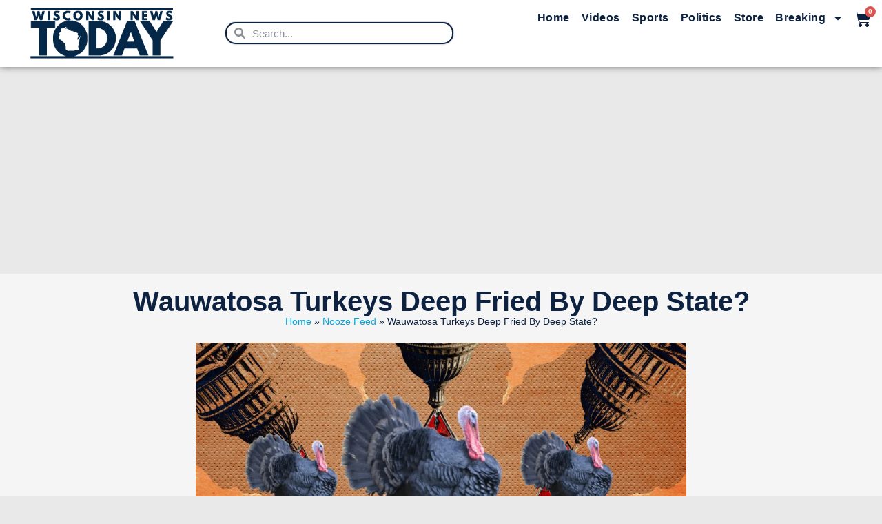

--- FILE ---
content_type: text/html; charset=UTF-8
request_url: https://wisconsinnews.today/wauwatosa-turkeys-deep-fried-by-deep-state/
body_size: 41786
content:
<!doctype html>
<html lang="en-US">
<head>
	<meta charset="UTF-8">
	<meta name="viewport" content="width=device-width, initial-scale=1">
	<link rel="profile" href="https://gmpg.org/xfn/11">
	<style id="jetpack-boost-critical-css">@media all{html{line-height:1.15;-webkit-text-size-adjust:100%}*{box-sizing:border-box}body{margin:0;font-family:-apple-system,BlinkMacSystemFont,Segoe UI,Roboto,Helvetica Neue,Arial,Noto Sans,sans-serif,Apple Color Emoji,Segoe UI Emoji,Segoe UI Symbol,Noto Color Emoji;font-size:1rem;font-weight:400;line-height:1.5;color:#333;background-color:#fff;-webkit-font-smoothing:antialiased;-moz-osx-font-smoothing:grayscale}h1,h2,h3{margin-block-start:.5rem;margin-block-end:1rem;font-family:inherit;font-weight:500;line-height:1.2;color:inherit}h1{font-size:2.5rem}h2{font-size:2rem}h3{font-size:1.75rem}p{margin-block-start:0;margin-block-end:.9rem}a{background-color:transparent;text-decoration:none;color:#c36}strong{font-weight:bolder}img{border-style:none;height:auto;max-width:100%}label{display:inline-block;line-height:1;vertical-align:middle}button,input,textarea{font-family:inherit;font-size:1rem;line-height:1.5;margin:0}input[type=email],input[type=search],input[type=text],textarea{width:100%;border:1px solid #666;border-radius:3px;padding:.5rem 1rem}button,input{overflow:visible}button{text-transform:none}[type=submit],button{width:auto;-webkit-appearance:button}[type=submit],button{display:inline-block;font-weight:400;color:#c36;text-align:center;white-space:nowrap;background-color:transparent;border:1px solid #c36;padding:.5rem 1rem;font-size:1rem;border-radius:3px}textarea{overflow:auto;resize:vertical}[type=search]{-webkit-appearance:textfield;outline-offset:-2px}li,ul{margin-block-start:0;margin-block-end:0;border:0;outline:0;font-size:100%;vertical-align:baseline;background:0 0}}@media all{.comments-area a{text-decoration:underline}.aligncenter{clear:both;display:block;margin-left:auto;margin-right:auto}.screen-reader-text{clip:rect(1px,1px,1px,1px);height:1px;overflow:hidden;position:absolute!important;width:1px;word-wrap:normal!important}}@media all{.site-navigation{grid-area:nav-menu;display:flex;align-items:center;flex-grow:1}}@media all{.elementor-screen-only,.screen-reader-text{position:absolute;top:-10000em;width:1px;height:1px;margin:-1px;padding:0;overflow:hidden;clip:rect(0,0,0,0);border:0}.elementor *,.elementor :after,.elementor :before{box-sizing:border-box}.elementor a{box-shadow:none;text-decoration:none}.elementor img{height:auto;max-width:100%;border:none;border-radius:0;box-shadow:none}.elementor-element{--flex-direction:initial;--flex-wrap:initial;--justify-content:initial;--align-items:initial;--align-content:initial;--gap:initial;--flex-basis:initial;--flex-grow:initial;--flex-shrink:initial;--order:initial;--align-self:initial;flex-basis:var(--flex-basis);flex-grow:var(--flex-grow);flex-shrink:var(--flex-shrink);order:var(--order);align-self:var(--align-self)}.elementor-element:where(.e-con-full,.elementor-widget){flex-direction:var(--flex-direction);flex-wrap:var(--flex-wrap);justify-content:var(--justify-content);align-items:var(--align-items);align-content:var(--align-content);gap:var(--gap)}.elementor-invisible{visibility:hidden}.elementor-align-center{text-align:center}@media (max-width:767px){.elementor-mobile-align-center{text-align:center}}:root{--page-title-display:block}.elementor-page-title{display:var(--page-title-display)}.elementor-widget{position:relative}.elementor-widget:not(:last-child){margin-bottom:20px}.elementor-widget:not(:last-child).elementor-widget__width-auto,.elementor-widget:not(:last-child).elementor-widget__width-initial{margin-bottom:0}.elementor-column{position:relative;min-height:1px;display:flex}@media (min-width:768px){.elementor-column.elementor-col-50{width:50%}.elementor-column.elementor-col-60{width:60%}.elementor-column.elementor-col-100{width:100%}}@media (max-width:767px){.elementor-column{width:100%}}ul.elementor-icon-list-items.elementor-inline-items{display:flex;flex-wrap:wrap}ul.elementor-icon-list-items.elementor-inline-items .elementor-inline-item{word-break:break-word}.e-con{--border-radius:0;--border-block-start-width:0px;--border-inline-end-width:0px;--border-block-end-width:0px;--border-inline-start-width:0px;--border-style:initial;--border-color:initial;--container-widget-width:100%;--container-widget-flex-grow:0;--content-width:min(100%,var(--container-max-width,1140px));--width:100%;--min-height:initial;--height:auto;--text-align:initial;--margin-block-start:0px;--margin-inline-end:0px;--margin-block-end:0px;--margin-inline-start:0px;--padding-block-start:var(--container-default-padding-block-start,10px);--padding-inline-end:var(--container-default-padding-inline-end,10px);--padding-block-end:var(--container-default-padding-block-end,10px);--padding-inline-start:var(--container-default-padding-inline-start,10px);--position:relative;--z-index:revert;--overflow:visible;--gap:var(--widgets-spacing,20px);--overlay-mix-blend-mode:initial;--overlay-opacity:1;position:var(--position);width:var(--width);min-width:0;min-height:var(--min-height);height:var(--height);border-radius:var(--border-radius);margin-block-start:var(--bc-margin-block-start,var(--margin-block-start));margin-inline-end:var(--bc-margin-inline-end,var(--margin-inline-end));margin-block-end:var(--bc-margin-block-end,var(--margin-block-end));margin-inline-start:var(--bc-margin-inline-start,var(--margin-inline-start));padding-inline-start:var(--bc-padding-inline-start,var(--padding-inline-start));padding-inline-end:var(--bc-padding-inline-end,var(--padding-inline-end));z-index:var(--z-index);overflow:var(--overflow)}.e-con.e-flex{--flex-direction:column;--flex-basis:auto;--flex-grow:0;--flex-shrink:1;flex:var(--flex-grow) var(--flex-shrink) var(--flex-basis)}.e-con-full,.e-con>.e-con-inner{text-align:var(--text-align);padding-block-start:var(--bc-padding-block-start,var(--padding-block-start));padding-block-end:var(--bc-padding-block-end,var(--padding-block-end))}.e-con-full.e-flex,.e-con.e-flex>.e-con-inner{flex-direction:var(--flex-direction)}.e-con,.e-con>.e-con-inner{display:var(--display)}.e-con-boxed.e-flex{flex-direction:column;flex-wrap:nowrap;justify-content:normal;align-items:normal;align-content:normal}.e-con-boxed{text-align:initial;gap:initial}.e-con.e-flex>.e-con-inner{flex-wrap:var(--flex-wrap);justify-content:var(--justify-content);align-items:var(--align-items);align-content:var(--align-content);flex-basis:auto;flex-grow:1;flex-shrink:1;align-self:auto}.e-con>.e-con-inner{gap:var(--gap);width:100%;max-width:var(--content-width);margin:0 auto;padding-inline-start:0;padding-inline-end:0;height:100%}:is(.elementor-section-wrap,[data-elementor-id])>.e-con{--margin-inline-end:auto;--margin-inline-start:auto;max-width:min(100%,var(--width))}.e-con .elementor-widget.elementor-widget{margin-block-end:0}.e-con:before{content:var(--background-overlay);display:block;position:absolute;mix-blend-mode:var(--overlay-mix-blend-mode);opacity:var(--overlay-opacity);border-radius:var(--border-radius);border-style:var(--border-style);border-color:var(--border-color);border-block-start-width:var(--border-block-start-width);border-inline-end-width:var(--border-inline-end-width);border-block-end-width:var(--border-block-end-width);border-inline-start-width:var(--border-inline-start-width);top:calc(0px - var(--border-block-start-width));left:calc(0px - var(--border-inline-start-width));width:max(100% + var(--border-inline-end-width) + var(--border-inline-start-width),100%);height:max(100% + var(--border-block-start-width) + var(--border-block-end-width),100%)}.e-con .elementor-widget{min-width:0}.e-con>.e-con-inner>.elementor-widget>.elementor-widget-container,.e-con>.elementor-widget>.elementor-widget-container{height:100%}.e-con.e-con>.e-con-inner>.elementor-widget,.elementor.elementor .e-con>.elementor-widget{max-width:100%}@media (max-width:767px){.e-con.e-flex{--width:100%;--flex-wrap:wrap}}.e-con{--bc-margin-block-start:var(--margin-top);--bc-margin-block-end:var(--margin-bottom);--bc-margin-inline-start:var(--margin-left);--bc-margin-inline-end:var(--margin-right);--bc-padding-block-start:var(--padding-top);--bc-padding-block-end:var(--padding-bottom);--bc-padding-inline-start:var(--padding-left);--bc-padding-inline-end:var(--padding-right)}.elementor-form-fields-wrapper{display:flex;flex-wrap:wrap}.elementor-field-group{flex-wrap:wrap;align-items:center}.elementor-field-group.elementor-field-type-submit{align-items:flex-end}.elementor-field-group .elementor-field-textual{width:100%;max-width:100%;border:1px solid #69727d;background-color:transparent;color:#1f2124;vertical-align:middle;flex-grow:1}.elementor-field-group .elementor-field-textual::-moz-placeholder{color:inherit;font-family:inherit;opacity:.6}.elementor-field-group .elementor-field-textual::placeholder{color:inherit;font-family:inherit;opacity:.6}.elementor-field-textual{line-height:1.4;font-size:15px;min-height:40px;padding:5px 14px;border-radius:3px}.elementor-field-textual.elementor-size-md{font-size:16px;min-height:47px;padding:6px 16px;border-radius:4px}.elementor-button-align-stretch .elementor-field-type-submit:not(.e-form__buttons__wrapper) .elementor-button{flex-basis:100%}.elementor-form .elementor-button{padding-top:0;padding-bottom:0;border:none}.elementor-form .elementor-button>span{display:flex;justify-content:center}.elementor-form .elementor-button.elementor-size-md{min-height:47px}.elementor-button{display:inline-block;line-height:1;background-color:#69727d;font-size:15px;padding:12px 24px;border-radius:3px;color:#fff;fill:#fff;text-align:center}.elementor-button-icon{flex-grow:0;order:5}.elementor-button-icon svg{width:1em;height:auto}.elementor-button-icon .e-font-icon-svg{height:1em}.elementor-button-text{flex-grow:1;order:10;display:inline-block}.elementor-button.elementor-size-md{font-size:16px;padding:15px 30px;border-radius:4px}.elementor-button span{text-decoration:inherit}.elementor .elementor-element ul.elementor-icon-list-items{padding:0}@media (max-width:767px){.elementor .elementor-hidden-mobile{display:none}}@media (min-width:768px) and (max-width:1024px){.elementor .elementor-hidden-tablet{display:none}}}@media all{.elementor-kit-40{--e-global-color-primary:#00A8E1;--e-global-color-secondary:#F7A800;--e-global-color-text:#0D2240;--e-global-color-accent:#F7A800;--e-global-color-a78d501:#0D2240;--e-global-color-47b7901:#E9E9E9;--e-global-typography-primary-font-family:"Corporate S";--e-global-typography-primary-font-weight:600;--e-global-typography-secondary-font-family:"Corporate S";--e-global-typography-secondary-font-weight:400;--e-global-typography-text-font-family:"Roboto";--e-global-typography-text-font-weight:400;--e-global-typography-accent-font-family:"Roboto";--e-global-typography-accent-font-weight:500;--e-global-typography-9c9dd87-font-family:"Tahoma";--e-global-typography-9c9dd87-font-size:30px;--e-global-typography-9c9dd87-font-weight:600;background-color:var(--e-global-color-47b7901)}.elementor-kit-40 .elementor-button,.elementor-kit-40 button,.elementor-kit-40 input[type=submit]{color:var(--e-global-color-primary);background-color:#0d2240}.e-con{--container-max-width:1140px}.elementor-widget:not(:last-child){margin-block-end:20px}.elementor-element{--widgets-spacing:20px 20px}@media (max-width:1024px){.e-con{--container-max-width:1024px}}@media (max-width:767px){.e-con{--container-max-width:767px}}}@media all{.elementor-location-header:before{content:"";display:table;clear:both}[data-elementor-type=popup]:not(.elementor-edit-area){display:none}}@media all{.elementor-widget-heading .elementor-heading-title{font-family:var(--e-global-typography-primary-font-family),Sans-serif;font-weight:var(--e-global-typography-primary-font-weight)}.elementor-widget-theme-post-title .elementor-heading-title{font-family:var(--e-global-typography-primary-font-family),Sans-serif;font-weight:var(--e-global-typography-primary-font-weight)}.elementor-widget-theme-post-content{font-family:var(--e-global-typography-text-font-family),Sans-serif;font-weight:var(--e-global-typography-text-font-weight)}.elementor-widget-form .elementor-field-group>label{font-family:var(--e-global-typography-text-font-family),Sans-serif;font-weight:var(--e-global-typography-text-font-weight)}.elementor-widget-form .elementor-field-group .elementor-field{font-family:var(--e-global-typography-text-font-family),Sans-serif;font-weight:var(--e-global-typography-text-font-weight)}.elementor-widget-form .elementor-button{font-family:var(--e-global-typography-accent-font-family),Sans-serif;font-weight:var(--e-global-typography-accent-font-weight)}.elementor-widget-nav-menu .elementor-nav-menu .elementor-item{font-family:var(--e-global-typography-primary-font-family),Sans-serif;font-weight:var(--e-global-typography-primary-font-weight)}.elementor-widget-nav-menu .elementor-nav-menu--dropdown .elementor-item,.elementor-widget-nav-menu .elementor-nav-menu--dropdown .elementor-sub-item{font-family:var(--e-global-typography-accent-font-family),Sans-serif;font-weight:var(--e-global-typography-accent-font-weight)}.elementor-widget-search-form input[type=search].elementor-search-form__input{font-family:var(--e-global-typography-text-font-family),Sans-serif;font-weight:var(--e-global-typography-text-font-weight)}.elementor-widget-post-navigation span.post-navigation__next--label,.elementor-widget-post-navigation span.post-navigation__prev--label{font-family:var(--e-global-typography-secondary-font-family),Sans-serif;font-weight:var(--e-global-typography-secondary-font-weight)}.elementor-widget-post-navigation span.post-navigation__next--title,.elementor-widget-post-navigation span.post-navigation__prev--title{font-family:var(--e-global-typography-secondary-font-family),Sans-serif;font-weight:var(--e-global-typography-secondary-font-weight)}.elementor-widget-post-info .elementor-icon-list-item{font-family:var(--e-global-typography-text-font-family),Sans-serif;font-weight:var(--e-global-typography-text-font-weight)}.elementor-widget-breadcrumbs{font-family:var(--e-global-typography-secondary-font-family),Sans-serif;font-weight:var(--e-global-typography-secondary-font-weight)}.elementor-widget-woocommerce-menu-cart .elementor-menu-cart__toggle .elementor-button{font-family:var(--e-global-typography-primary-font-family),Sans-serif;font-weight:var(--e-global-typography-primary-font-weight)}}@media all{.elementor-5652 .elementor-element.elementor-element-b9004b8{--display:flex;--flex-direction:row;--container-widget-width:calc((1 - var(--container-widget-flex-grow))*100%);--container-widget-flex-grow:1;--justify-content:center;--align-items:center;--gap:0px 0px;--flex-wrap:wrap;box-shadow:0 0 10px 0 rgba(0,0,0,.5);--margin-block-start:0px;--margin-block-end:0px;--margin-inline-start:0px;--margin-inline-end:0px;--padding-block-start:2px;--padding-block-end:2px;--padding-inline-start:2px;--padding-inline-end:2px}.elementor-5652 .elementor-element.elementor-element-b9004b8:not(.elementor-motion-effects-element-type-background){background-color:#fff}.elementor-5652 .elementor-element.elementor-element-569ffd2{--display:flex;--gap:0px 0px;--margin-block-start:0px;--margin-block-end:0px;--margin-inline-start:0px;--margin-inline-end:0px;--padding-block-start:0px;--padding-block-end:0px;--padding-inline-start:0px;--padding-inline-end:0px}.elementor-5652 .elementor-element.elementor-element-569ffd2:not(.elementor-motion-effects-element-type-background){background-color:#fff}.elementor-5652 .elementor-element.elementor-element-3cd12b4{text-align:left;width:var(--container-widget-width,84%);max-width:84%;--container-widget-width:84%;--container-widget-flex-grow:0}.elementor-5652 .elementor-element.elementor-element-3cd12b4 img{width:90%;max-width:90%}.elementor-5652 .elementor-element.elementor-element-3cd12b4>.elementor-widget-container{margin:0;padding:6px 0 6px 0}.elementor-5652 .elementor-element.elementor-element-3cd12b4.elementor-element{--align-self:center;--flex-grow:1;--flex-shrink:0}.elementor-5652 .elementor-element.elementor-element-95fbd17{--display:flex;--flex-direction:row;--container-widget-width:initial;--container-widget-flex-grow:1;--justify-content:flex-end;--flex-wrap:wrap;--margin-block-start:0px;--margin-block-end:0px;--margin-inline-start:0px;--margin-inline-end:0px;--padding-block-start:6px;--padding-block-end:6px;--padding-inline-start:6px;--padding-inline-end:6px}.elementor-5652 .elementor-element.elementor-element-95fbd17.e-con{--flex-grow:1;--flex-shrink:0}.elementor-5652 .elementor-element.elementor-element-d0908f4 .elementor-search-form__container{min-height:32px;box-shadow:0 0 2px 0 rgba(0,0,0,.5)}body:not(.rtl) .elementor-5652 .elementor-element.elementor-element-d0908f4 .elementor-search-form__icon{padding-left:calc(32px/3)}.elementor-5652 .elementor-element.elementor-element-d0908f4 .elementor-search-form__input{padding-left:calc(32px/3);padding-right:calc(32px/3)}.elementor-5652 .elementor-element.elementor-element-d0908f4 .elementor-search-form__icon{--e-search-form-icon-size-minimal:16px}.elementor-5652 .elementor-element.elementor-element-d0908f4 input[type=search].elementor-search-form__input{font-weight:400}.elementor-5652 .elementor-element.elementor-element-d0908f4:not(.elementor-search-form--skin-full_screen) .elementor-search-form__container{background-color:#fff;border-color:var(--e-global-color-a78d501);border-width:2px 2px 2px 2px;border-radius:15px}.elementor-5652 .elementor-element.elementor-element-d0908f4>.elementor-widget-container{margin:0;padding:0}.elementor-5652 .elementor-element.elementor-element-d0908f4{width:var(--container-widget-width,45%);max-width:45%;--container-widget-width:45%;--container-widget-flex-grow:0}.elementor-5652 .elementor-element.elementor-element-d0908f4.elementor-element{--align-self:center}.elementor-5652 .elementor-element.elementor-element-36f9bad{--display:flex;--flex-direction:row;--container-widget-width:calc((1 - var(--container-widget-flex-grow))*100%);--container-widget-flex-grow:1;--justify-content:flex-end;--align-items:center;--gap:0px 08px;--flex-wrap:nowrap;--margin-block-start:0px;--margin-block-end:0px;--margin-inline-start:0px;--margin-inline-end:0px;--padding-block-start:0px;--padding-block-end:0px;--padding-inline-start:0px;--padding-inline-end:0px}.elementor-5652 .elementor-element.elementor-element-36f9bad.e-con{--flex-grow:1;--flex-shrink:0}.elementor-5652 .elementor-element.elementor-element-a8de192 .elementor-menu-toggle{margin:0 auto;background-color:#fffFFF00}.elementor-5652 .elementor-element.elementor-element-a8de192 .elementor-nav-menu .elementor-item{font-family:Tahoma,Sans-serif;font-weight:600;letter-spacing:.5px}.elementor-5652 .elementor-element.elementor-element-a8de192 .elementor-nav-menu--main .elementor-item{color:var(--e-global-color-a78d501);fill:var(--e-global-color-a78d501);padding-left:8px;padding-right:8px;padding-top:8px;padding-bottom:8px}.elementor-5652 .elementor-element.elementor-element-a8de192 .elementor-nav-menu--main:not(.e--pointer-framed) .elementor-item:after,.elementor-5652 .elementor-element.elementor-element-a8de192 .elementor-nav-menu--main:not(.e--pointer-framed) .elementor-item:before{background-color:var(--e-global-color-secondary)}.elementor-5652 .elementor-element.elementor-element-a8de192{--e-nav-menu-horizontal-menu-item-margin:calc(1px/2);width:auto;max-width:auto}.elementor-5652 .elementor-element.elementor-element-a8de192 .elementor-nav-menu--dropdown .elementor-item,.elementor-5652 .elementor-element.elementor-element-a8de192 .elementor-nav-menu--dropdown .elementor-sub-item{font-family:Tahoma,Sans-serif;font-size:.94em;font-weight:600;text-transform:uppercase;letter-spacing:.5px}.elementor-5652 .elementor-element.elementor-element-a8de192 .elementor-nav-menu--dropdown{border-style:none}.elementor-5652 .elementor-element.elementor-element-a8de192 .elementor-nav-menu--main .elementor-nav-menu--dropdown,.elementor-5652 .elementor-element.elementor-element-a8de192 .elementor-nav-menu__container.elementor-nav-menu--dropdown{box-shadow:0 2px 4px 0 rgba(0,0,0,.5)}.elementor-5652 .elementor-element.elementor-element-a8de192 .elementor-nav-menu--dropdown li:not(:last-child){border-style:solid;border-color:var(--e-global-color-text);border-bottom-width:1px}.elementor-5652 .elementor-element.elementor-element-a8de192 div.elementor-menu-toggle{color:var(--e-global-color-a78d501)}.elementor-5652 .elementor-element.elementor-element-a8de192 div.elementor-menu-toggle svg{fill:var(--e-global-color-a78d501)}.elementor-5652 .elementor-element.elementor-element-a8de192.elementor-element{--flex-grow:1;--flex-shrink:0}.elementor-5652 .elementor-element.elementor-element-62294e5.elementor-menu-cart--cart-type-mini-cart .elementor-menu-cart__container{right:0;left:auto;transform:none}.elementor-5652 .elementor-element.elementor-element-62294e5{--mini-cart-spacing:6px;--toggle-button-icon-color:var(--e-global-color-a78d501);--toggle-button-background-color:#FFFFFF00;--toggle-button-border-width:0px;--toggle-icon-size:24px;--toggle-icon-padding:8px 8px 8px 8px;--cart-border-style:none;--cart-border-radius:12px 12px 12px 12px;--cart-padding:20px 20px 20px 20px;--cart-close-icon-size:18px;--cart-close-button-color:#0D2240;width:auto;max-width:auto}.elementor-5652 .elementor-element.elementor-element-62294e5 .elementor-menu-cart__close-button{margin-left:auto}body:not(.rtl) .elementor-5652 .elementor-element.elementor-element-62294e5 .elementor-menu-cart__toggle .elementor-button-icon .elementor-button-icon-qty[data-counter]{right:-7px;top:-7px}.elementor-5652 .elementor-element.elementor-element-62294e5 .elementor-menu-cart__main{box-shadow:0 0 10px 0 rgba(0,0,0,.5)}@media (max-width:1024px){.elementor-5652 .elementor-element.elementor-element-569ffd2{--margin-block-start:0px;--margin-block-end:0px;--margin-inline-start:0px;--margin-inline-end:0px;--padding-block-start:0px;--padding-block-end:0px;--padding-inline-start:0px;--padding-inline-end:0px}.elementor-5652 .elementor-element.elementor-element-95fbd17{--margin-block-start:0px;--margin-block-end:0px;--margin-inline-start:0px;--margin-inline-end:0px;--padding-block-start:0px;--padding-block-end:06px;--padding-inline-start:012px;--padding-inline-end:012px}.elementor-5652 .elementor-element.elementor-element-d0908f4{width:var(--container-widget-width,28%);max-width:28%;--container-widget-width:28%;--container-widget-flex-grow:0}.elementor-5652 .elementor-element.elementor-element-36f9bad{--gap:2px 2px}.elementor-5652 .elementor-element.elementor-element-a8de192 .elementor-nav-menu--main .elementor-item{padding-left:8px;padding-right:8px;padding-top:8px;padding-bottom:8px}.elementor-5652 .elementor-element.elementor-element-a8de192{--e-nav-menu-horizontal-menu-item-margin:calc(1px/2);width:var(--container-widget-width,60%);max-width:60%;--container-widget-width:60%;--container-widget-flex-grow:0}.elementor-5652 .elementor-element.elementor-element-a8de192.elementor-element{--align-self:center}}@media (min-width:768px){.elementor-5652 .elementor-element.elementor-element-b9004b8{--width:100%}.elementor-5652 .elementor-element.elementor-element-569ffd2{--width:25%}.elementor-5652 .elementor-element.elementor-element-95fbd17{--width:70%}.elementor-5652 .elementor-element.elementor-element-36f9bad{--width:65%}}@media (max-width:1024px) and (min-width:768px){.elementor-5652 .elementor-element.elementor-element-569ffd2{--width:52%}.elementor-5652 .elementor-element.elementor-element-36f9bad{--width:68%}}@media (max-width:767px){.elementor-5652 .elementor-element.elementor-element-569ffd2{--justify-content:center;--align-items:center;--container-widget-width:calc((1 - var(--container-widget-flex-grow))*100%);--flex-wrap:nowrap;--margin-block-start:0px;--margin-block-end:0px;--margin-inline-start:0px;--margin-inline-end:0px;--padding-block-start:0px;--padding-block-end:0px;--padding-inline-start:0px;--padding-inline-end:0px}.elementor-5652 .elementor-element.elementor-element-3cd12b4{text-align:center;width:100%;max-width:100%}.elementor-5652 .elementor-element.elementor-element-3cd12b4 img{width:60%;max-width:60%}.elementor-5652 .elementor-element.elementor-element-3cd12b4>.elementor-widget-container{margin:0;padding:4px 4px 4px 4px}.elementor-5652 .elementor-element.elementor-element-95fbd17{--justify-content:space-around;--align-items:center;--container-widget-width:calc((1 - var(--container-widget-flex-grow))*100%);--gap:0px 04px;--flex-wrap:nowrap;--margin-block-start:0px;--margin-block-end:0px;--margin-inline-start:0px;--margin-inline-end:0px;--padding-block-start:2px;--padding-block-end:8px;--padding-inline-start:8px;--padding-inline-end:8px}.elementor-5652 .elementor-element.elementor-element-95fbd17.e-con{--align-self:center;--order:99999;--flex-grow:1;--flex-shrink:0}.elementor-5652 .elementor-element.elementor-element-d0908f4{width:auto;max-width:auto}.elementor-5652 .elementor-element.elementor-element-d0908f4.elementor-element{--align-self:center;--flex-grow:1;--flex-shrink:0}.elementor-5652 .elementor-element.elementor-element-36f9bad{--width:27%}.elementor-5652 .elementor-element.elementor-element-36f9bad.e-con{--align-self:center;--flex-grow:0;--flex-shrink:0}.elementor-5652 .elementor-element.elementor-element-a8de192 .elementor-nav-menu--dropdown .elementor-item,.elementor-5652 .elementor-element.elementor-element-a8de192 .elementor-nav-menu--dropdown .elementor-sub-item{font-size:1.1em}.elementor-5652 .elementor-element.elementor-element-a8de192 .elementor-nav-menu--dropdown a{padding-left:12px;padding-right:12px;padding-top:10px;padding-bottom:10px}.elementor-5652 .elementor-element.elementor-element-a8de192{--nav-menu-icon-size:28px;width:auto;max-width:auto}.elementor-5652 .elementor-element.elementor-element-a8de192>.elementor-widget-container{margin:0;padding:0}.elementor-5652 .elementor-element.elementor-element-a8de192.elementor-element{--align-self:center;--order:99999;--flex-grow:1;--flex-shrink:0}.elementor-5652 .elementor-element.elementor-element-62294e5.elementor-menu-cart--cart-type-mini-cart .elementor-menu-cart__container{right:0;left:auto;transform:none}.elementor-5652 .elementor-element.elementor-element-62294e5{--toggle-icon-size:28px;--cart-padding:20px 20px 20px 20px;width:auto;max-width:auto}body:not(.rtl) .elementor-5652 .elementor-element.elementor-element-62294e5 .elementor-menu-cart__toggle .elementor-button-icon .elementor-button-icon-qty[data-counter]{right:-7px;top:-7px}.elementor-5652 .elementor-element.elementor-element-62294e5.elementor-element{--align-self:center;--order:99999;--flex-grow:1;--flex-shrink:0}}}@media all{.elementor-4276 .elementor-element.elementor-element-341ffbd{--display:flex;--flex-direction:row;--container-widget-width:initial;--container-widget-flex-grow:1;--justify-content:center;border-style:solid;--border-style:solid;border-width:5px 0 0 0;--border-block-start-width:5px;--border-inline-end-width:0px;--border-block-end-width:0px;--border-inline-start-width:0px;border-color:var(--e-global-color-primary);--border-color:var(--e-global-color-primary);--border-radius:0px 0px 0px 0px;--margin-block-start:0px;--margin-block-end:0px;--margin-inline-start:0px;--margin-inline-end:0px}.elementor-4276 .elementor-element.elementor-element-341ffbd:not(.elementor-motion-effects-element-type-background){background-color:#fff}.elementor-4276 .elementor-element.elementor-element-341ffbd.e-con{--align-self:center}.elementor-4276 .elementor-element.elementor-element-c3e8801 .elementor-nav-menu .elementor-item{font-weight:600}.elementor-4276 .elementor-element.elementor-element-c3e8801 .elementor-nav-menu--main .elementor-item{color:var(--e-global-color-text);fill:var(--e-global-color-text);padding-left:10px;padding-right:10px;padding-top:10px;padding-bottom:10px}.elementor-4276 .elementor-element.elementor-element-c3e8801 .elementor-nav-menu--main:not(.e--pointer-framed) .elementor-item:after,.elementor-4276 .elementor-element.elementor-element-c3e8801 .elementor-nav-menu--main:not(.e--pointer-framed) .elementor-item:before{background-color:var(--e-global-color-secondary)}}@media all{.elementor-3135 .elementor-element.elementor-element-aae49c7{--display:flex;--flex-direction:column;--container-widget-width:calc((1 - var(--container-widget-flex-grow))*100%);--container-widget-flex-grow:0;--justify-content:center;--align-items:center;--gap:10px 10px}.elementor-3135 .elementor-element.elementor-element-aae49c7:not(.elementor-motion-effects-element-type-background){background-color:#f5f5f5}.elementor-3135 .elementor-element.elementor-element-43928d7{--display:flex}.elementor-3135 .elementor-element.elementor-element-bed07e0{text-align:center}.elementor-3135 .elementor-element.elementor-element-bed07e0 .elementor-heading-title{color:var(--e-global-color-text);font-weight:600;-webkit-text-stroke-color:#000;stroke:#000}.elementor-3135 .elementor-element.elementor-element-5411115{color:var(--e-global-color-text)}.elementor-3135 .elementor-element.elementor-element-5411115 a{color:var(--e-global-color-primary)}.elementor-3135 .elementor-element.elementor-element-4ea6560{--display:flex;--flex-direction:column;--container-widget-width:100%;--container-widget-flex-grow:0;--justify-content:flex-start;--gap:6px 0px}.elementor-3135 .elementor-element.elementor-element-ed13e56{text-align:center}.elementor-3135 .elementor-element.elementor-element-ed13e56 img{width:100%;max-width:100%;height:400px;object-fit:contain;border-style:none}.elementor-3135 .elementor-element.elementor-element-7381cee span.post-navigation__prev--label{color:var(--e-global-color-primary)}.elementor-3135 .elementor-element.elementor-element-7381cee span.post-navigation__next--label{color:var(--e-global-color-primary)}.elementor-3135 .elementor-element.elementor-element-7381cee span.post-navigation__next--title,.elementor-3135 .elementor-element.elementor-element-7381cee span.post-navigation__prev--title{color:var(--e-global-color-text)}.elementor-3135 .elementor-element.elementor-element-7381cee .post-navigation__arrow-wrapper{color:var(--e-global-color-primary);font-size:25px}body:not(.rtl) .elementor-3135 .elementor-element.elementor-element-7381cee .post-navigation__arrow-prev{padding-right:10px}body:not(.rtl) .elementor-3135 .elementor-element.elementor-element-7381cee .post-navigation__arrow-next{padding-left:10px}.elementor-3135 .elementor-element.elementor-element-7381cee .elementor-post-navigation__separator{width:1px}.elementor-3135 .elementor-element.elementor-element-7381cee .elementor-post-navigation{border-top-width:1px;border-bottom-width:1px;padding:0 0}.elementor-3135 .elementor-element.elementor-element-7381cee .elementor-post-navigation__next.elementor-post-navigation__link{width:calc(50% - (1px/2))}.elementor-3135 .elementor-element.elementor-element-7381cee .elementor-post-navigation__prev.elementor-post-navigation__link{width:calc(50% - (1px/2))}.elementor-3135 .elementor-element.elementor-element-7381cee>.elementor-widget-container{margin:0;padding:8px 8px 8px 8px}.elementor-3135 .elementor-element.elementor-element-7381cee{width:100%;max-width:100%}.elementor-3135 .elementor-element.elementor-element-7381cee.elementor-element{--align-self:center;--flex-grow:1;--flex-shrink:0}.elementor-3135 .elementor-element.elementor-element-24feabb .elementor-icon-list-items.elementor-inline-items .elementor-icon-list-item{margin-right:calc(3em/2);margin-left:calc(3em/2)}.elementor-3135 .elementor-element.elementor-element-24feabb .elementor-icon-list-items.elementor-inline-items{margin-right:calc(-3em/2);margin-left:calc(-3em/2)}body:not(.rtl) .elementor-3135 .elementor-element.elementor-element-24feabb .elementor-icon-list-items.elementor-inline-items .elementor-icon-list-item:after{right:calc(-3em/2)}.elementor-3135 .elementor-element.elementor-element-24feabb .elementor-icon-list-item:not(:last-child):after{content:"";height:74%;border-color:var(--e-global-color-a78d501)}.elementor-3135 .elementor-element.elementor-element-24feabb .elementor-icon-list-items.elementor-inline-items .elementor-icon-list-item:not(:last-child):after{border-left-style:solid}.elementor-3135 .elementor-element.elementor-element-24feabb .elementor-inline-items .elementor-icon-list-item:not(:last-child):after{border-left-width:2px}.elementor-3135 .elementor-element.elementor-element-24feabb .elementor-icon-list-icon svg{fill:var(--e-global-color-primary);--e-icon-list-icon-size:18px}.elementor-3135 .elementor-element.elementor-element-24feabb .elementor-icon-list-icon{width:18px}body:not(.rtl) .elementor-3135 .elementor-element.elementor-element-24feabb .elementor-icon-list-text{padding-left:6px}.elementor-3135 .elementor-element.elementor-element-24feabb .elementor-icon-list-text,.elementor-3135 .elementor-element.elementor-element-24feabb .elementor-icon-list-text a{color:var(--e-global-color-text)}.elementor-3135 .elementor-element.elementor-element-24feabb .elementor-icon-list-item{font-size:16px;font-weight:400;line-height:1.7em;letter-spacing:.5px}.elementor-3135 .elementor-element.elementor-element-24feabb>.elementor-widget-container{padding:6px 0 0 0}.elementor-3135 .elementor-element.elementor-element-4cf8e0a .elementor-icon-list-items.elementor-inline-items .elementor-icon-list-item{margin-right:calc(6px/2);margin-left:calc(6px/2)}.elementor-3135 .elementor-element.elementor-element-4cf8e0a .elementor-icon-list-items.elementor-inline-items{margin-right:calc(-6px/2);margin-left:calc(-6px/2)}body:not(.rtl) .elementor-3135 .elementor-element.elementor-element-4cf8e0a .elementor-icon-list-items.elementor-inline-items .elementor-icon-list-item:after{right:calc(-6px/2)}body:not(.rtl) .elementor-3135 .elementor-element.elementor-element-4cf8e0a .elementor-icon-list-text{padding-left:0}.elementor-3135 .elementor-element.elementor-element-4cf8e0a .elementor-icon-list-text,.elementor-3135 .elementor-element.elementor-element-4cf8e0a .elementor-icon-list-text a{color:var(--e-global-color-primary)}.elementor-3135 .elementor-element.elementor-element-4cf8e0a .elementor-icon-list-item{font-family:Roboto,Sans-serif;font-size:16px;font-weight:400;font-style:italic;text-decoration:none}.elementor-3135 .elementor-element.elementor-element-4cf8e0a>.elementor-widget-container{margin:0 0 16px 0;padding:0}.elementor-3135 .elementor-element.elementor-element-4cf8e0a{width:100%;max-width:100%}.elementor-3135 .elementor-element.elementor-element-e83f35c{font-weight:400;width:100%;max-width:100%}.elementor-3135 .elementor-element.elementor-element-e83f35c>.elementor-widget-container{margin:6px 0 12px 0;padding:4px 12px 6px 12px}.elementor-3135 .elementor-element.elementor-element-e83f35c.elementor-element{--align-self:center;--flex-grow:1;--flex-shrink:0}.elementor-3135 .elementor-element.elementor-element-c778422{--display:flex;--min-height:140px;--flex-direction:column;--container-widget-width:calc((1 - var(--container-widget-flex-grow))*100%);--container-widget-flex-grow:0;--justify-content:center;--align-items:center;--gap:0px 0px;--flex-wrap:nowrap;box-shadow:0 0 8px 4px rgba(0,0,0,.75) inset;--margin-block-start:0px;--margin-block-end:0px;--margin-inline-start:0px;--margin-inline-end:0px;--padding-block-start:0px;--padding-block-end:0px;--padding-inline-start:0px;--padding-inline-end:0px}.elementor-3135 .elementor-element.elementor-element-c778422:not(.elementor-motion-effects-element-type-background){background-image:url(https://i0.wp.com/wisconsinnews.today/wp-content/uploads/2022/03/milwaukee-day-skyline.webp?fit=2048%2C1364&ssl=1);background-position:center center}.elementor-3135 .elementor-element.elementor-element-c778422.e-con{--align-self:stretch;--flex-grow:1;--flex-shrink:0}.elementor-3135 .elementor-element.elementor-element-252bc3c{--display:flex;--min-height:140px;--flex-direction:column;--container-widget-width:calc((1 - var(--container-widget-flex-grow))*100%);--container-widget-flex-grow:0;--justify-content:center;--align-items:center;--gap:0px 0px;--flex-wrap:nowrap;box-shadow:0 0 8px 4px rgba(0,0,0,.75) inset;--margin-block-start:0px;--margin-block-end:0px;--margin-inline-start:0px;--margin-inline-end:0px;--padding-block-start:0px;--padding-block-end:0px;--padding-inline-start:0px;--padding-inline-end:0px}.elementor-3135 .elementor-element.elementor-element-252bc3c:not(.elementor-motion-effects-element-type-background){background-image:url(https://i0.wp.com/wisconsinnews.today/wp-content/uploads/2022/03/milwaukee-day-skyline.webp?fit=2048%2C1364&ssl=1);background-position:center center}.elementor-3135 .elementor-element.elementor-element-252bc3c.e-con{--align-self:stretch;--flex-grow:1;--flex-shrink:0}.elementor-3135 .elementor-element.elementor-element-54bf413{--display:flex;--min-height:140px;--flex-direction:column;--container-widget-width:calc((1 - var(--container-widget-flex-grow))*100%);--container-widget-flex-grow:0;--justify-content:center;--align-items:center;--gap:0px 0px;--flex-wrap:nowrap;box-shadow:0 0 8px 4px rgba(0,0,0,.75) inset;--margin-block-start:0px;--margin-block-end:0px;--margin-inline-start:0px;--margin-inline-end:0px;--padding-block-start:0px;--padding-block-end:0px;--padding-inline-start:0px;--padding-inline-end:0px}.elementor-3135 .elementor-element.elementor-element-54bf413:not(.elementor-motion-effects-element-type-background){background-image:url(https://i0.wp.com/wisconsinnews.today/wp-content/uploads/2022/03/milwaukee-day-skyline.webp?fit=2048%2C1364&ssl=1);background-position:center center}.elementor-3135 .elementor-element.elementor-element-54bf413.e-con{--align-self:stretch;--flex-grow:1;--flex-shrink:0}@media (max-width:767px){.elementor-3135 .elementor-element.elementor-element-43928d7{--flex-direction:column;--container-widget-width:calc((1 - var(--container-widget-flex-grow))*100%);--container-widget-flex-grow:0;--justify-content:center;--align-items:center;--gap:12px 0px;--margin-block-start:0px;--margin-block-end:0px;--margin-inline-start:0px;--margin-inline-end:0px;--padding-block-start:0px;--padding-block-end:0px;--padding-inline-start:4px;--padding-inline-end:4px}.elementor-3135 .elementor-element.elementor-element-bed07e0 .elementor-heading-title{font-size:1.7em;line-height:1.1em;letter-spacing:.3px}.elementor-3135 .elementor-element.elementor-element-bed07e0{width:100%;max-width:100%}.elementor-3135 .elementor-element.elementor-element-bed07e0.elementor-element{--align-self:center;--flex-grow:1;--flex-shrink:0}.elementor-3135 .elementor-element.elementor-element-5411115>.elementor-widget-container{margin:0;padding:0}.elementor-3135 .elementor-element.elementor-element-5411115{width:100%;max-width:100%}.elementor-3135 .elementor-element.elementor-element-5411115.elementor-element{--align-self:center;--flex-grow:1;--flex-shrink:0}.elementor-3135 .elementor-element.elementor-element-4ea6560{--flex-direction:column;--container-widget-width:calc((1 - var(--container-widget-flex-grow))*100%);--container-widget-flex-grow:0;--justify-content:center;--align-items:center;--gap:0px 0px;--margin-block-start:0px;--margin-block-end:0px;--margin-inline-start:0px;--margin-inline-end:0px;--padding-block-start:0px;--padding-block-end:0px;--padding-inline-start:0px;--padding-inline-end:0px}.elementor-3135 .elementor-element.elementor-element-4ea6560.e-con{--align-self:center}.elementor-3135 .elementor-element.elementor-element-ed13e56{text-align:center;width:100%;max-width:100%}.elementor-3135 .elementor-element.elementor-element-ed13e56 img{width:100%;max-width:100%;height:100%}.elementor-3135 .elementor-element.elementor-element-ed13e56>.elementor-widget-container{margin:8px 0 8px 0;padding:0}.elementor-3135 .elementor-element.elementor-element-ed13e56.elementor-element{--align-self:center;--order:-99999;--flex-grow:1;--flex-shrink:0}.elementor-3135 .elementor-element.elementor-element-7381cee>.elementor-widget-container{margin:6px 0 6px 0;padding:0 4px 0 4px}.elementor-3135 .elementor-element.elementor-element-7381cee{width:100%;max-width:100%}.elementor-3135 .elementor-element.elementor-element-7381cee.elementor-element{--align-self:center}.elementor-3135 .elementor-element.elementor-element-24feabb .elementor-icon-list-items.elementor-inline-items .elementor-icon-list-item{margin-right:calc(18px/2);margin-left:calc(18px/2)}.elementor-3135 .elementor-element.elementor-element-24feabb .elementor-icon-list-items.elementor-inline-items{margin-right:calc(-18px/2);margin-left:calc(-18px/2)}body:not(.rtl) .elementor-3135 .elementor-element.elementor-element-24feabb .elementor-icon-list-items.elementor-inline-items .elementor-icon-list-item:after{right:calc(-18px/2)}.elementor-3135 .elementor-element.elementor-element-24feabb>.elementor-widget-container{margin:6px 0 10px 0;padding:0}.elementor-3135 .elementor-element.elementor-element-24feabb{width:100%;max-width:100%}.elementor-3135 .elementor-element.elementor-element-24feabb.elementor-element{--align-self:center;--flex-grow:1;--flex-shrink:0}.elementor-3135 .elementor-element.elementor-element-4cf8e0a .elementor-icon-list-items.elementor-inline-items .elementor-icon-list-item{margin-right:calc(0px/2);margin-left:calc(0px/2)}.elementor-3135 .elementor-element.elementor-element-4cf8e0a .elementor-icon-list-items.elementor-inline-items{margin-right:calc(0px/2);margin-left:calc(0px/2)}body:not(.rtl) .elementor-3135 .elementor-element.elementor-element-4cf8e0a .elementor-icon-list-items.elementor-inline-items .elementor-icon-list-item:after{right:calc(0px/2)}.elementor-3135 .elementor-element.elementor-element-4cf8e0a .elementor-icon-list-item{font-size:14px;letter-spacing:.3px}.elementor-3135 .elementor-element.elementor-element-4cf8e0a>.elementor-widget-container{margin:4px 0 18px 0;padding:0}.elementor-3135 .elementor-element.elementor-element-4cf8e0a{width:100%;max-width:100%}.elementor-3135 .elementor-element.elementor-element-4cf8e0a.elementor-element{--align-self:center}}@media (min-width:1025px){.elementor-3135 .elementor-element.elementor-element-c778422:not(.elementor-motion-effects-element-type-background){background-attachment:fixed}.elementor-3135 .elementor-element.elementor-element-252bc3c:not(.elementor-motion-effects-element-type-background){background-attachment:fixed}.elementor-3135 .elementor-element.elementor-element-54bf413:not(.elementor-motion-effects-element-type-background){background-attachment:fixed}}}@media all{.elementor-6143 .elementor-element.elementor-element-adba2dc{--display:flex;--flex-direction:column;--container-widget-width:100%;--container-widget-flex-grow:0}.elementor-6143 .elementor-element.elementor-element-adba2dc:not(.elementor-motion-effects-element-type-background){background-color:var(--e-global-color-a78d501)}.elementor-6143 .elementor-element.elementor-element-809577a .elementor-heading-title{color:#fff;font-family:var(--e-global-typography-9c9dd87-font-family),Sans-serif;font-size:var(--e-global-typography-9c9dd87-font-size);font-weight:var(--e-global-typography-9c9dd87-font-weight);line-height:var(--e-global-typography-9c9dd87-line-height);letter-spacing:var(--e-global-typography-9c9dd87-letter-spacing);word-spacing:var(--e-global-typography-9c9dd87-word-spacing)}.elementor-6143 .elementor-element.elementor-element-e08ad93 .elementor-field-group{padding-right:calc(10px/2);padding-left:calc(10px/2);margin-bottom:10px}.elementor-6143 .elementor-element.elementor-element-e08ad93 .elementor-form-fields-wrapper{margin-left:calc(-10px/2);margin-right:calc(-10px/2);margin-bottom:-10px}.elementor-6143 .elementor-element.elementor-element-e08ad93 .elementor-field-group:not(.elementor-field-type-upload) .elementor-field:not(.elementor-select-wrapper){background-color:#fff}.elementor-6143 .elementor-element.elementor-element-e08ad93 .elementor-button{border-style:none;border-radius:6px 6px 6px 6px}.elementor-6143 .elementor-element.elementor-element-e08ad93 .elementor-button[type=submit]{background-color:var(--e-global-color-accent);color:#fff}.elementor-6143 .elementor-element.elementor-element-e08ad93{--e-form-steps-indicators-spacing:20px;--e-form-steps-indicator-padding:30px;--e-form-steps-indicator-inactive-secondary-color:#ffffff;--e-form-steps-indicator-active-secondary-color:#ffffff;--e-form-steps-indicator-completed-secondary-color:#ffffff;--e-form-steps-divider-width:1px;--e-form-steps-divider-gap:10px}@media (max-width:1024px){.elementor-6143 .elementor-element.elementor-element-809577a .elementor-heading-title{font-size:var(--e-global-typography-9c9dd87-font-size);line-height:var(--e-global-typography-9c9dd87-line-height);letter-spacing:var(--e-global-typography-9c9dd87-letter-spacing);word-spacing:var(--e-global-typography-9c9dd87-word-spacing)}}@media (max-width:767px){.elementor-6143 .elementor-element.elementor-element-809577a .elementor-heading-title{font-size:var(--e-global-typography-9c9dd87-font-size);line-height:var(--e-global-typography-9c9dd87-line-height);letter-spacing:var(--e-global-typography-9c9dd87-letter-spacing);word-spacing:var(--e-global-typography-9c9dd87-word-spacing)}}}@media all{body,html{opacity:1!important}#loftloader-wrapper{position:fixed;top:0;left:0;-webkit-transform:translateX(0);-ms-transform:translateX(0);transform:translateX(0);z-index:999999;width:100%;height:100%;background:0 0!important}#loftloader-wrapper .loader-inner{position:absolute;top:50%;left:50%;-webkit-transform:translate(-50%,-50%);-ms-transform:translate(-50%,-50%);transform:translate(-50%,-50%);z-index:1001;text-align:center;font-size:0}#loftloader-wrapper .loader-inner #loader{position:relative;z-index:1002;top:auto;left:auto;display:inline-block;margin:0 auto;padding:0;border:none;border-radius:0;background:0 0!important;color:#248acc}#loftloader-wrapper .loader-section{position:fixed;z-index:999;width:50%;height:100%;background:#000;opacity:.95;will-change:transform}#loftloader-wrapper .loader-section.section-fade{top:0;left:0;width:100%;will-change:opacity}#loftloader-wrapper.pl-imgloading #loader{width:auto;height:auto;max-width:90vw}#loftloader-wrapper.pl-imgloading #loader img{position:relative;z-index:1;display:block;width:100%;height:auto;margin:0 auto}#loftloader-wrapper.pl-imgloading #loader img{opacity:.3}#loftloader-wrapper.pl-imgloading #loader .imgloading-container{position:absolute;bottom:0;left:0;z-index:3;display:block;width:100%;height:0%;overflow:hidden;will-change:height,opacity;transform-origin:0 100%}#loftloader-wrapper.pl-imgloading #loader span{position:absolute;bottom:0;left:0;z-index:3;display:block;width:100%;height:100%;background-repeat:no-repeat;background-size:cover;background-position:center bottom}.loader-close-button{position:fixed;right:10px;top:10px;z-index:99999;box-sizing:border-box;width:auto;min-width:35px;height:35px;padding:5px 30px 5px 5px;border-radius:999px;background:rgba(0,0,0,.3);color:#fff;font-size:12px;line-height:25px}.loader-close-button:after,.loader-close-button:before{position:absolute;top:16px;right:9px;display:block;width:18px;height:2px;transform-origin:50% 50%;content:"";background:#fff}.loader-close-button:before{-webkit-transform:rotate(45deg);-ms-transform:rotate(45deg);transform:rotate(45deg)}.loader-close-button:after{-webkit-transform:rotate(135deg);-ms-transform:rotate(135deg);transform:rotate(135deg)}.loader-close-button .screen-reader-text{position:absolute!important;width:1px;height:1px;padding:0;margin:-1px;border:0;clip:rect(1px,1px,1px,1px);clip-path:inset(50%);overflow:hidden;word-wrap:normal!important}}@media all{.addtoany_content{clear:both;margin:16px auto}.addtoany_list{display:inline;line-height:16px}.a2a_kit a:empty{display:none}.addtoany_list a{border:0;box-shadow:none;display:inline-block;font-size:16px;padding:0 4px;vertical-align:middle}}.elementor-post-navigation-borders-yes .elementor-post-navigation__separator{height:100%;width:1px;margin:0 auto;background-color:#d5d8dc}.elementor-post-navigation{overflow:hidden;display:flex}.elementor-post-navigation .post-navigation__arrow-wrapper{color:#d5d8dc}.elementor-post-navigation .post-navigation__arrow-wrapper.post-navigation__arrow-prev{font-size:30px;padding-right:15px}.elementor-post-navigation .post-navigation__arrow-wrapper.post-navigation__arrow-next{font-size:30px;padding-left:15px}.elementor-post-navigation .post-navigation__arrow-wrapper i{transform:translateY(-5%)}.elementor-post-navigation .elementor-post-navigation__link__next,.elementor-post-navigation .elementor-post-navigation__link__prev{overflow:hidden}.elementor-post-navigation .elementor-post-navigation__link a{display:flex;align-items:center;max-width:100%}.elementor-post-navigation .post-navigation__next--label,.elementor-post-navigation .post-navigation__prev--label{text-transform:uppercase;font-size:.8em}.elementor-post-navigation .post-navigation__next--title,.elementor-post-navigation .post-navigation__prev--title{font-size:.7em}.elementor-post-navigation .post-navigation__next--label,.elementor-post-navigation .post-navigation__next--title,.elementor-post-navigation .post-navigation__prev--label,.elementor-post-navigation .post-navigation__prev--title{overflow:hidden;text-overflow:ellipsis}.elementor-post-navigation span.elementor-post-navigation__link__next{text-align:right}.elementor-post-navigation span.elementor-post-navigation__link__next,.elementor-post-navigation span.elementor-post-navigation__link__prev{display:flex;flex-direction:column}.elementor-post-navigation .elementor-post-navigation__link{width:calc(50% - 1px/2);white-space:nowrap;overflow:hidden;text-overflow:ellipsis}.elementor-post-navigation .elementor-post-navigation__separator-wrapper{text-align:center}.elementor-post-navigation .elementor-post-navigation__next{text-align:right}.elementor-post-navigation .elementor-post-navigation__next a{justify-content:flex-end}.elementor-search-form{display:block}.elementor-search-form .e-font-icon-svg-container{width:100%;height:100%;display:flex;align-items:center;justify-content:center}.elementor-search-form input[type=search]{margin:0;border:0;padding:0;display:inline-block;vertical-align:middle;white-space:normal;background:0 0;line-height:1;min-width:0;font-size:15px;-webkit-appearance:none;-moz-appearance:none}.elementor-search-form__container{display:flex;overflow:hidden;border:0 solid transparent;min-height:50px}.elementor-search-form__container:not(.elementor-search-form--full-screen){background:#f1f2f3}.elementor-search-form__input{flex-basis:100%;color:#3f444b}.elementor-search-form__input::-moz-placeholder{color:inherit;font-family:inherit;opacity:.6}.elementor-search-form__input::placeholder{color:inherit;font-family:inherit;opacity:.6}.elementor-search-form--skin-minimal .elementor-search-form__icon{opacity:.6;display:flex;align-items:center;justify-content:flex-end;color:#3f444b;fill:#3f444b;font-size:var(--e-search-form-icon-size-minimal,15px)}.elementor-search-form--skin-minimal .elementor-search-form__icon svg{width:var(--e-search-form-icon-size-minimal,15px);height:var(--e-search-form-icon-size-minimal,15px)}.elementor-post-info__terms-list{display:inline-block}.elementor-widget-post-info.elementor-align-center .elementor-icon-list-item:after{margin:initial}.elementor-icon-list-items .elementor-icon-list-item .elementor-icon-list-text{display:inline-block}.elementor-icon-list-items .elementor-icon-list-item .elementor-icon-list-text a,.elementor-icon-list-items .elementor-icon-list-item .elementor-icon-list-text span{display:inline}.elementor-widget-breadcrumbs{font-size:.85em}.elementor-widget-breadcrumbs p{margin-bottom:0}.elementor-item:after,.elementor-item:before{display:block;position:absolute}.elementor-item:not(:hover):not(:focus):not(.elementor-item-active):not(.highlighted):after,.elementor-item:not(:hover):not(:focus):not(.elementor-item-active):not(.highlighted):before{opacity:0}.e--pointer-underline .elementor-item:after,.e--pointer-underline .elementor-item:before{height:3px;width:100%;left:0;background-color:#3f444b;z-index:2}.e--pointer-underline .elementor-item:after{content:"";bottom:0}.elementor-nav-menu--main .elementor-nav-menu a{padding:13px 20px}.elementor-nav-menu--main .elementor-nav-menu ul{position:absolute;width:12em;border-width:0;border-style:solid;padding:0}.elementor-nav-menu--layout-horizontal{display:flex}.elementor-nav-menu--layout-horizontal .elementor-nav-menu{display:flex;flex-wrap:wrap}.elementor-nav-menu--layout-horizontal .elementor-nav-menu a{white-space:nowrap;flex-grow:1}.elementor-nav-menu--layout-horizontal .elementor-nav-menu>li{display:flex}.elementor-nav-menu--layout-horizontal .elementor-nav-menu>li ul{top:100%!important}.elementor-nav-menu--layout-horizontal .elementor-nav-menu>li:not(:first-child)>a{margin-inline-start:var(--e-nav-menu-horizontal-menu-item-margin)}.elementor-nav-menu--layout-horizontal .elementor-nav-menu>li:not(:first-child)>ul{left:var(--e-nav-menu-horizontal-menu-item-margin)!important}.elementor-nav-menu--layout-horizontal .elementor-nav-menu>li:not(:last-child)>a{margin-inline-end:var(--e-nav-menu-horizontal-menu-item-margin)}.elementor-nav-menu--layout-horizontal .elementor-nav-menu>li:not(:last-child):after{content:var(--e-nav-menu-divider-content,none);height:var(--e-nav-menu-divider-height,35%);border-left:var(--e-nav-menu-divider-width,2px) var(--e-nav-menu-divider-style,solid) var(--e-nav-menu-divider-color,#000);border-bottom-color:var(--e-nav-menu-divider-color,#000);border-right-color:var(--e-nav-menu-divider-color,#000);border-top-color:var(--e-nav-menu-divider-color,#000);align-self:center}.elementor-nav-menu__align-end .elementor-nav-menu{margin-inline-start:auto;justify-content:flex-end}.elementor-nav-menu__align-center .elementor-nav-menu{margin-inline-start:auto;margin-inline-end:auto;justify-content:center}.elementor-nav-menu__align-justify .elementor-nav-menu--layout-horizontal .elementor-nav-menu{width:100%}.elementor-nav-menu__align-justify .elementor-nav-menu--layout-horizontal .elementor-nav-menu>li{flex-grow:1}.elementor-nav-menu__align-justify .elementor-nav-menu--layout-horizontal .elementor-nav-menu>li>a{justify-content:center}.elementor-widget-nav-menu .elementor-widget-container{display:flex;flex-direction:column}.elementor-nav-menu{position:relative;z-index:2}.elementor-nav-menu:after{content:" ";display:block;height:0;font:0/0 serif;clear:both;visibility:hidden;overflow:hidden}.elementor-nav-menu,.elementor-nav-menu li,.elementor-nav-menu ul{display:block;list-style:none;margin:0;padding:0;line-height:normal}.elementor-nav-menu ul{display:none}.elementor-nav-menu a,.elementor-nav-menu li{position:relative}.elementor-nav-menu li{border-width:0}.elementor-nav-menu a{display:flex;align-items:center}.elementor-nav-menu a{padding:10px 20px;line-height:20px}.elementor-menu-toggle{display:flex;align-items:center;justify-content:center;font-size:var(--nav-menu-icon-size,22px);padding:.25em;border:0 solid;border-radius:3px;background-color:rgba(0,0,0,.05);color:#33373d}.elementor-menu-toggle:not(.elementor-active) .elementor-menu-toggle__icon--close{display:none}.elementor-menu-toggle .e-font-icon-svg{fill:#33373d;height:1em;width:1em}.elementor-menu-toggle svg{width:1em;height:auto;fill:var(--nav-menu-icon-color,currentColor)}.elementor-nav-menu--dropdown{background-color:#fff;font-size:13px}.elementor-nav-menu--dropdown-none .elementor-nav-menu--dropdown{display:none}.elementor-nav-menu--dropdown.elementor-nav-menu__container{margin-top:10px;transform-origin:top;overflow-y:auto;overflow-x:hidden}.elementor-nav-menu--dropdown.elementor-nav-menu__container .elementor-sub-item{font-size:.85em}.elementor-nav-menu--dropdown a{color:#33373d}ul.elementor-nav-menu--dropdown a{text-shadow:none;border-left:8px solid transparent}.elementor-nav-menu--toggle .elementor-menu-toggle:not(.elementor-active)+.elementor-nav-menu__container{transform:scaleY(0);max-height:0;overflow:hidden}.elementor-nav-menu--stretch .elementor-nav-menu__container.elementor-nav-menu--dropdown{position:absolute;z-index:9997}@media (max-width:767px){.elementor-nav-menu--dropdown-mobile .elementor-nav-menu--main{display:none}}@media (min-width:768px){.elementor-nav-menu--dropdown-mobile .elementor-menu-toggle,.elementor-nav-menu--dropdown-mobile .elementor-nav-menu--dropdown{display:none}.elementor-nav-menu--dropdown-mobile nav.elementor-nav-menu--dropdown.elementor-nav-menu__container{overflow-y:hidden}}.elementor-menu-cart__wrapper{text-align:var(--main-alignment,left)}.elementor-menu-cart__toggle_wrapper{display:inline-block;position:relative}.elementor-menu-cart__toggle{display:inline-block}.elementor-menu-cart__toggle .elementor-button{background-color:var(--toggle-button-background-color,transparent);color:var(--toggle-button-text-color,#69727d);border:var(--toggle-button-border-width,1px) var(--toggle-button-border-type,solid) var(--toggle-button-border-color,#69727d);border-radius:var(--toggle-button-border-radius,0);display:inline-flex;flex-direction:row-reverse;align-items:center;padding:var(--toggle-icon-padding,12px 24px)}.elementor-menu-cart__toggle .elementor-button svg{fill:var(--toggle-button-icon-color,#69727d)}.elementor-menu-cart__toggle .elementor-button-text{margin-inline-end:.3em}.elementor-menu-cart__toggle .elementor-button-icon{position:relative}.elementor-menu-cart__toggle .elementor-button-icon{color:var(--toggle-button-icon-color,#69727d);font-size:var(--toggle-icon-size,inherit)}.elementor-menu-cart--items-indicator-bubble .elementor-menu-cart__toggle .elementor-button-icon .elementor-button-icon-qty[data-counter]{display:block;position:absolute;min-width:1.6em;height:1.6em;line-height:1.5em;top:-.7em;inset-inline-end:-.7em;border-radius:100%;color:var(--items-indicator-text-color,#fff);background-color:var(--items-indicator-background-color,#d9534f);text-align:center;font-size:10px}.elementor-menu-cart__container{transform:scale(1);overflow:hidden;position:fixed;z-index:9998;top:0;left:0;width:100vw;height:100%;background-color:rgba(0,0,0,.25);text-align:left}.elementor-menu-cart__main{position:fixed;left:var(--side-cart-alignment-left,auto);right:var(--side-cart-alignment-right,0);transform:translateX(0);top:0;bottom:0;display:flex;flex-direction:column;align-items:stretch;font-size:14px;min-height:200px;width:350px;max-width:100%;padding:var(--cart-padding,20px 30px);background-color:var(--cart-background-color,#fff);box-shadow:0 0 20px rgba(0,0,0,.2);border-style:var(--cart-border-style,none);border-color:var(--cart-border-color,initial);border-radius:var(--cart-border-radius,0);margin-top:var(--mini-cart-spacing,0)}.elementor-menu-cart__main .widget_shopping_cart_content{height:100%;display:flex;flex-direction:column}body.elementor-default .elementor-widget-woocommerce-menu-cart:not(.elementor-menu-cart--shown) .elementor-menu-cart__container{background-color:transparent;transform:scale(0)}body.elementor-default .elementor-widget-woocommerce-menu-cart:not(.elementor-menu-cart--shown) .elementor-menu-cart__main{overflow:hidden;opacity:0;transform:var(--side-cart-alignment-transform,translateX(100%))}.elementor-menu-cart__close-button{width:var(--cart-close-icon-size,25px);height:var(--cart-close-icon-size,25px);position:relative;margin:0 0 20px;align-self:flex-end;display:inline-block;font-family:eicons;font-size:20px;line-height:1}.elementor-menu-cart__close-button:after,.elementor-menu-cart__close-button:before{content:"";position:absolute;height:3px;width:100%;top:50%;left:0;margin-top:-1px;background:var(--cart-close-button-color,#69727d);border-radius:1px}.elementor-menu-cart__close-button:before{transform:rotate(45deg)}.elementor-menu-cart__close-button:after{transform:rotate(-45deg)}.elementor-widget-woocommerce-menu-cart:not(.elementor-menu-cart--show-subtotal-yes) .elementor-menu-cart__toggle .elementor-button-text{display:none}.elementor-widget-woocommerce-menu-cart.elementor-menu-cart--cart-type-mini-cart .elementor-menu-cart__container{position:absolute;width:auto;height:auto;overflow:visible;top:100%;bottom:auto;background:0 0;min-width:330px;left:0;right:auto;transform:scale(1)}.elementor-widget-woocommerce-menu-cart.elementor-menu-cart--cart-type-mini-cart .elementor-menu-cart__main{width:auto;height:auto;position:relative;top:auto;bottom:auto;right:auto;left:auto;overflow:visible;transform:translateY(0)}@media (max-width:767px){.elementor-widget-woocommerce-menu-cart.elementor-menu-cart--cart-type-mini-cart .elementor-menu-cart__container{min-width:300px}}body.elementor-default .elementor-widget-woocommerce-menu-cart.elementor-menu-cart--cart-type-mini-cart:not(.elementor-menu-cart--shown) .elementor-menu-cart__container{transform:scale(0)}body.elementor-default .elementor-widget-woocommerce-menu-cart.elementor-menu-cart--cart-type-mini-cart:not(.elementor-menu-cart--shown) .elementor-menu-cart__main{opacity:0;transform:translateY(-10px)}.elementor-widget .elementor-icon-list-items.elementor-inline-items{margin-right:-8px;margin-left:-8px}.elementor-widget .elementor-icon-list-items.elementor-inline-items .elementor-icon-list-item{margin-right:8px;margin-left:8px}.elementor-widget .elementor-icon-list-items.elementor-inline-items .elementor-icon-list-item:after{width:auto;left:auto;right:auto;position:relative;height:100%;border-top:0;border-bottom:0;border-right:0;border-left-width:1px;border-style:solid;right:-8px}.elementor-widget .elementor-icon-list-items{list-style-type:none;margin:0;padding:0}.elementor-widget .elementor-icon-list-item{margin:0;padding:0;position:relative}.elementor-widget .elementor-icon-list-item:after{position:absolute;bottom:0;width:100%}.elementor-widget .elementor-icon-list-item,.elementor-widget .elementor-icon-list-item a{display:flex;font-size:inherit;align-items:var(--icon-vertical-align,center)}.elementor-widget .elementor-icon-list-icon+.elementor-icon-list-text{align-self:center;padding-left:5px}.elementor-widget .elementor-icon-list-icon{display:flex;position:relative;top:var(--icon-vertical-offset,initial)}.elementor-widget .elementor-icon-list-icon svg{width:var(--e-icon-list-icon-size,1em);height:var(--e-icon-list-icon-size,1em)}.elementor-widget.elementor-align-center .elementor-icon-list-item,.elementor-widget.elementor-align-center .elementor-icon-list-item a{justify-content:center}.elementor-widget.elementor-align-center .elementor-icon-list-item:after{margin:auto}.elementor-widget.elementor-align-center .elementor-inline-items{justify-content:center}.elementor-widget:not(.elementor-align-right) .elementor-icon-list-item:after{left:0}.elementor-widget:not(.elementor-align-left) .elementor-icon-list-item:after{right:0}@media (min-width:-1){.elementor-widget:not(.elementor-widescreen-align-right) .elementor-icon-list-item:after{left:0}.elementor-widget:not(.elementor-widescreen-align-left) .elementor-icon-list-item:after{right:0}}@media (max-width:-1){.elementor-widget:not(.elementor-laptop-align-right) .elementor-icon-list-item:after{left:0}.elementor-widget:not(.elementor-laptop-align-left) .elementor-icon-list-item:after{right:0}}@media (max-width:-1){.elementor-widget:not(.elementor-tablet_extra-align-right) .elementor-icon-list-item:after{left:0}.elementor-widget:not(.elementor-tablet_extra-align-left) .elementor-icon-list-item:after{right:0}}@media (max-width:1024px){.elementor-widget:not(.elementor-tablet-align-right) .elementor-icon-list-item:after{left:0}.elementor-widget:not(.elementor-tablet-align-left) .elementor-icon-list-item:after{right:0}}@media (max-width:-1){.elementor-widget:not(.elementor-mobile_extra-align-right) .elementor-icon-list-item:after{left:0}.elementor-widget:not(.elementor-mobile_extra-align-left) .elementor-icon-list-item:after{right:0}}@media (max-width:767px){.elementor-widget.elementor-mobile-align-center .elementor-icon-list-item,.elementor-widget.elementor-mobile-align-center .elementor-icon-list-item a{justify-content:center}.elementor-widget.elementor-mobile-align-center .elementor-icon-list-item:after{margin:auto}.elementor-widget.elementor-mobile-align-center .elementor-inline-items{justify-content:center}.elementor-widget:not(.elementor-mobile-align-right) .elementor-icon-list-item:after{left:0}.elementor-widget:not(.elementor-mobile-align-left) .elementor-icon-list-item:after{right:0}}@media all{@media screen and (max-width:499px){.mailpoet_form{box-sizing:border-box}}.mailpoet_form .mailpoet_form_image,.mailpoet_form .mailpoet_form_paragraph,.mailpoet_form .mailpoet_message,.mailpoet_form .mailpoet_paragraph,.mailpoet_form .mailpoet_submit,.mailpoet_form .mailpoet_text{max-width:100%}@media screen and (max-width:499px){.mailpoet_form .mailpoet_form_image,.mailpoet_form .mailpoet_form_paragraph,.mailpoet_form .mailpoet_message,.mailpoet_form .mailpoet_paragraph,.mailpoet_form .mailpoet_submit,.mailpoet_form .mailpoet_text{font-size:16px!important;line-height:1.4!important}}.mailpoet_form .mailpoet-has-font-size{line-height:1.4}.mailpoet_form .mailpoet_submit{white-space:normal;word-wrap:break-word}.mailpoet_form_loading{display:none;text-align:center;width:30px}.mailpoet_form_loading>span{background-color:#5b5b5b;border-radius:100%;display:inline-block;height:5px;width:5px}.mailpoet_form_loading .mailpoet_bounce2{margin:0 7px}.mailpoet_form .mailpoet_paragraph{margin-bottom:20px}.mailpoet_form_popup_overlay{background-color:#000;display:none;height:100%;left:0;margin:0;max-width:100%!important;opacity:.7;position:fixed;top:0;width:100%!important;z-index:100000}.mailpoet_form_close_icon{display:block;height:20px;margin:0 0 0 auto;padding:0;position:absolute;right:10px;top:10px;width:20px;z-index:100002}div.mailpoet_form_slide_in{background-color:#fff;bottom:0;box-shadow:0 4px 35px 0 rgba(195,65,2,.2);display:none;max-height:calc(100vh - 60px);overflow-y:auto;position:fixed;z-index:100000}@media screen and (min-width:500px){div.mailpoet_form_slide_in.mailpoet_form_position_right{border-top-left-radius:10px}}.mailpoet_form_position_right{right:0}.mailpoet_form_image>figure{margin:0}.mailpoet_form_image img{margin:0;max-width:100%}.mailpoet_form_image .aligncenter{align-items:center;display:flex;flex-direction:column;justify-content:center;margin-bottom:auto;margin-top:auto}@media screen and (max-width:499px){.mailpoet_form_image{display:none}}.mailpoet_message{clear:both}@media screen and (max-width:499px){.mailpoet_form .mailpoet-heading{font-size:18px!important;line-height:1.4!important;margin:12.6px 0!important}}@media screen and (max-width:499px){h2.mailpoet-heading{font-size:20px!important;line-height:1.4!important;margin:14px 0!important}}h2.mailpoet-heading:before{content:none}h2.mailpoet-heading:after{content:none}.mailpoet-screen-reader-text{border:0;clip:rect(1px,1px,1px,1px);-webkit-clip-path:inset(50%);clip-path:inset(50%);height:1px;margin:-1px;overflow:hidden;padding:0;position:absolute;width:1px;word-wrap:normal!important}}@media all{ul{box-sizing:border-box}.aligncenter{clear:both}.screen-reader-text{clip:rect(1px,1px,1px,1px);word-wrap:normal!important;border:0;-webkit-clip-path:inset(50%);clip-path:inset(50%);height:1px;margin:-1px;overflow:hidden;padding:0;position:absolute;width:1px}html :where([style*=border-width]){border-style:solid}html :where(img[class*=wp-image-]){height:auto;max-width:100%}:where(figure){margin:0 0 1em}}@media all{.screen-reader-text{clip:rect(1px,1px,1px,1px);height:1px;overflow:hidden;position:absolute!important;width:1px;word-wrap:normal!important}}@media all{.screen-reader-text{border:0;clip:rect(1px,1px,1px,1px);-webkit-clip-path:inset(50%);clip-path:inset(50%);height:1px;margin:-1px;overflow:hidden;padding:0;position:absolute!important;width:1px;word-wrap:normal!important}}</style><meta name='robots' content='index, follow, max-image-preview:large, max-snippet:-1, max-video-preview:-1' />
	<style>img:is([sizes="auto" i], [sizes^="auto," i]) { contain-intrinsic-size: 3000px 1500px }</style>
	
<!-- Jetpack Site Verification Tags -->
<meta name="google-site-verification" content="LuRwdFZ5NXynwLFsGPdlL6SJx3__mgFhkzbgofLxlag" />

	<!-- This site is optimized with the Yoast SEO plugin v26.7 - https://yoast.com/wordpress/plugins/seo/ -->
	<title>Wauwatosa Turkeys Deep Fried By Deep State? - Wisconsin News Today</title>
	<meta name="description" content="Wisconsin News Today Politics - Wauwatosa Turkeys Deep Fried By Deep State?" />
	<link rel="canonical" href="https://wisconsinnews.today/wauwatosa-turkeys-deep-fried-by-deep-state/" />
	<meta property="og:locale" content="en_US" />
	<meta property="og:type" content="article" />
	<meta property="og:title" content="Wauwatosa Turkeys Deep Fried By Deep State? - Wisconsin News Today" />
	<meta property="og:description" content="Wisconsin News Today Politics - Wauwatosa Turkeys Deep Fried By Deep State?" />
	<meta property="og:url" content="https://wisconsinnews.today/wauwatosa-turkeys-deep-fried-by-deep-state/" />
	<meta property="og:site_name" content="Wisconsin News Today" />
	<meta property="article:publisher" content="https://www.facebook.com/wisconsinnewstoday/" />
	<meta property="article:published_time" content="2022-02-14T14:37:10+00:00" />
	<meta property="article:modified_time" content="2022-03-26T00:49:03+00:00" />
	<meta property="og:image" content="https://wisconsinnews.today/wp-content/uploads/2022/03/Turkey-Deepstate.jpg" />
	<meta property="og:image:width" content="1024" />
	<meta property="og:image:height" content="576" />
	<meta property="og:image:type" content="image/jpeg" />
	<meta name="author" content="Jay Libricio" />
	<meta name="twitter:card" content="summary_large_image" />
	<meta name="twitter:creator" content="@WiNewsToday" />
	<meta name="twitter:site" content="@WiNewsToday" />
	<meta name="twitter:label1" content="Written by" />
	<meta name="twitter:data1" content="Jay Libricio" />
	<meta name="twitter:label2" content="Est. reading time" />
	<meta name="twitter:data2" content="1 minute" />
	<script data-jetpack-boost="ignore" type="application/ld+json" class="yoast-schema-graph">{"@context":"https://schema.org","@graph":[{"@type":"SatiricalArticle","@id":"https://wisconsinnews.today/wauwatosa-turkeys-deep-fried-by-deep-state/#article","isPartOf":{"@id":"https://wisconsinnews.today/wauwatosa-turkeys-deep-fried-by-deep-state/"},"author":{"name":"Jay Libricio","@id":"https://wisconsinnews.today/#/schema/person/e0a5a05cf6bacd81af587f49ac778004"},"headline":"Wauwatosa Turkeys Deep Fried By Deep State?","datePublished":"2022-02-14T14:37:10+00:00","dateModified":"2022-03-26T00:49:03+00:00","mainEntityOfPage":{"@id":"https://wisconsinnews.today/wauwatosa-turkeys-deep-fried-by-deep-state/"},"wordCount":163,"commentCount":0,"publisher":{"@id":"https://wisconsinnews.today/#organization"},"image":{"@id":"https://wisconsinnews.today/wauwatosa-turkeys-deep-fried-by-deep-state/#primaryimage"},"thumbnailUrl":"https://i0.wp.com/wisconsinnews.today/wp-content/uploads/2022/03/Turkey-Deepstate.jpg?fit=1024%2C576&ssl=1","keywords":["Carl the Turkey","Deep State","Milwaukean","Milwaukee","Police","Turkey","Turkeys","Wauwatosa","Wisconsin"],"articleSection":["Breaking","Politics"],"inLanguage":"en-US","potentialAction":[{"@type":"CommentAction","name":"Comment","target":["https://wisconsinnews.today/wauwatosa-turkeys-deep-fried-by-deep-state/#respond"]}]},{"@type":"WebPage","@id":"https://wisconsinnews.today/wauwatosa-turkeys-deep-fried-by-deep-state/","url":"https://wisconsinnews.today/wauwatosa-turkeys-deep-fried-by-deep-state/","name":"Wauwatosa Turkeys Deep Fried By Deep State? - Wisconsin News Today","isPartOf":{"@id":"https://wisconsinnews.today/#website"},"primaryImageOfPage":{"@id":"https://wisconsinnews.today/wauwatosa-turkeys-deep-fried-by-deep-state/#primaryimage"},"image":{"@id":"https://wisconsinnews.today/wauwatosa-turkeys-deep-fried-by-deep-state/#primaryimage"},"thumbnailUrl":"https://i0.wp.com/wisconsinnews.today/wp-content/uploads/2022/03/Turkey-Deepstate.jpg?fit=1024%2C576&ssl=1","datePublished":"2022-02-14T14:37:10+00:00","dateModified":"2022-03-26T00:49:03+00:00","description":"Wisconsin News Today Politics - Wauwatosa Turkeys Deep Fried By Deep State?","breadcrumb":{"@id":"https://wisconsinnews.today/wauwatosa-turkeys-deep-fried-by-deep-state/#breadcrumb"},"inLanguage":"en-US","potentialAction":[{"@type":"ReadAction","target":["https://wisconsinnews.today/wauwatosa-turkeys-deep-fried-by-deep-state/"]}]},{"@type":"ImageObject","inLanguage":"en-US","@id":"https://wisconsinnews.today/wauwatosa-turkeys-deep-fried-by-deep-state/#primaryimage","url":"https://i0.wp.com/wisconsinnews.today/wp-content/uploads/2022/03/Turkey-Deepstate.jpg?fit=1024%2C576&ssl=1","contentUrl":"https://i0.wp.com/wisconsinnews.today/wp-content/uploads/2022/03/Turkey-Deepstate.jpg?fit=1024%2C576&ssl=1","width":"1024","height":"576"},{"@type":"BreadcrumbList","@id":"https://wisconsinnews.today/wauwatosa-turkeys-deep-fried-by-deep-state/#breadcrumb","itemListElement":[{"@type":"ListItem","position":1,"name":"Home","item":"https://wisconsinnews.today/"},{"@type":"ListItem","position":2,"name":"Nooze Feed","item":"https://wisconsinnews.today/nooze-feed/"},{"@type":"ListItem","position":3,"name":"Wauwatosa Turkeys Deep Fried By Deep State?"}]},{"@type":"WebSite","@id":"https://wisconsinnews.today/#website","url":"https://wisconsinnews.today/","name":"Wisconsin News Today","description":"Wisconsin News Today","publisher":{"@id":"https://wisconsinnews.today/#organization"},"potentialAction":[{"@type":"SearchAction","target":{"@type":"EntryPoint","urlTemplate":"https://wisconsinnews.today/?s={search_term_string}"},"query-input":{"@type":"PropertyValueSpecification","valueRequired":true,"valueName":"search_term_string"}}],"inLanguage":"en-US"},{"@type":"Organization","@id":"https://wisconsinnews.today/#organization","name":"Wisconsin News Today","url":"https://wisconsinnews.today/","logo":{"@type":"ImageObject","inLanguage":"en-US","@id":"https://wisconsinnews.today/#/schema/logo/image/","url":"https://i0.wp.com/wisconsinnews.today/wp-content/uploads/2022/04/WNT-Logo-trace-Navy-03.png?fit=1814%2C737&ssl=1","contentUrl":"https://i0.wp.com/wisconsinnews.today/wp-content/uploads/2022/04/WNT-Logo-trace-Navy-03.png?fit=1814%2C737&ssl=1","width":1814,"height":737,"caption":"Wisconsin News Today"},"image":{"@id":"https://wisconsinnews.today/#/schema/logo/image/"},"sameAs":["https://www.facebook.com/wisconsinnewstoday/","https://x.com/WiNewsToday","https://www.instagram.com/wisconsinnewstoday/"]},{"@type":"Person","@id":"https://wisconsinnews.today/#/schema/person/e0a5a05cf6bacd81af587f49ac778004","name":"Jay Libricio","image":{"@type":"ImageObject","inLanguage":"en-US","@id":"https://wisconsinnews.today/#/schema/person/image/","url":"https://secure.gravatar.com/avatar/63650765210e438936c828617c99121b?s=96&d=mm&r=g","contentUrl":"https://secure.gravatar.com/avatar/63650765210e438936c828617c99121b?s=96&d=mm&r=g","caption":"Jay Libricio"},"url":"https://wisconsinnews.today/author/jay-libricio/"}]}</script>
	<!-- / Yoast SEO plugin. -->


<link rel='dns-prefetch' href='//www.googletagmanager.com' />
<link rel='dns-prefetch' href='//static.addtoany.com' />
<link rel='dns-prefetch' href='//stats.wp.com' />
<link rel='dns-prefetch' href='//pagead2.googlesyndication.com' />
<link rel='preconnect' href='//i0.wp.com' />
<link rel='preconnect' href='//c0.wp.com' />
<link rel="alternate" type="application/rss+xml" title="Wisconsin News Today &raquo; Feed" href="https://wisconsinnews.today/feed/" />
<link rel="alternate" type="application/rss+xml" title="Wisconsin News Today &raquo; Comments Feed" href="https://wisconsinnews.today/comments/feed/" />
<link rel="alternate" type="application/rss+xml" title="Wisconsin News Today &raquo; Wauwatosa Turkeys Deep Fried By Deep State? Comments Feed" href="https://wisconsinnews.today/wauwatosa-turkeys-deep-fried-by-deep-state/feed/" />

<noscript>
</noscript><link rel='stylesheet' id='litespeed-cache-dummy-css' href='https://wisconsinnews.today/wp-content/plugins/litespeed-cache/assets/css/litespeed-dummy.css?ver=6.7.4' media="not all" data-media="all" onload="this.media=this.dataset.media; delete this.dataset.media; this.removeAttribute( 'onload' );" />
<noscript><link rel='stylesheet' id='anwp-pg-styles-css' href='https://wisconsinnews.today/wp-content/plugins/anwp-post-grid-for-elementor/public/css/styles.min.css?ver=1.3.3' media='all' />
</noscript><link rel='stylesheet' id='anwp-pg-styles-css' href='https://wisconsinnews.today/wp-content/plugins/anwp-post-grid-for-elementor/public/css/styles.min.css?ver=1.3.3' media="not all" data-media="all" onload="this.media=this.dataset.media; delete this.dataset.media; this.removeAttribute( 'onload' );" />
<style id='wp-emoji-styles-inline-css'>

	img.wp-smiley, img.emoji {
		display: inline !important;
		border: none !important;
		box-shadow: none !important;
		height: 1em !important;
		width: 1em !important;
		margin: 0 0.07em !important;
		vertical-align: -0.1em !important;
		background: none !important;
		padding: 0 !important;
	}
</style>
<noscript><link rel='stylesheet' id='wp-block-library-css' href='https://c0.wp.com/c/6.7.4/wp-includes/css/dist/block-library/style.min.css' media='all' />
</noscript><link rel='stylesheet' id='wp-block-library-css' href='https://c0.wp.com/c/6.7.4/wp-includes/css/dist/block-library/style.min.css' media="not all" data-media="all" onload="this.media=this.dataset.media; delete this.dataset.media; this.removeAttribute( 'onload' );" />
<noscript><link rel='stylesheet' id='mediaelement-css' href='https://c0.wp.com/c/6.7.4/wp-includes/js/mediaelement/mediaelementplayer-legacy.min.css' media='all' />
</noscript><link rel='stylesheet' id='mediaelement-css' href='https://c0.wp.com/c/6.7.4/wp-includes/js/mediaelement/mediaelementplayer-legacy.min.css' media="not all" data-media="all" onload="this.media=this.dataset.media; delete this.dataset.media; this.removeAttribute( 'onload' );" />
<noscript><link rel='stylesheet' id='wp-mediaelement-css' href='https://c0.wp.com/c/6.7.4/wp-includes/js/mediaelement/wp-mediaelement.min.css' media='all' />
</noscript><link rel='stylesheet' id='wp-mediaelement-css' href='https://c0.wp.com/c/6.7.4/wp-includes/js/mediaelement/wp-mediaelement.min.css' media="not all" data-media="all" onload="this.media=this.dataset.media; delete this.dataset.media; this.removeAttribute( 'onload' );" />
<style id='jetpack-sharing-buttons-style-inline-css'>
.jetpack-sharing-buttons__services-list{display:flex;flex-direction:row;flex-wrap:wrap;gap:0;list-style-type:none;margin:5px;padding:0}.jetpack-sharing-buttons__services-list.has-small-icon-size{font-size:12px}.jetpack-sharing-buttons__services-list.has-normal-icon-size{font-size:16px}.jetpack-sharing-buttons__services-list.has-large-icon-size{font-size:24px}.jetpack-sharing-buttons__services-list.has-huge-icon-size{font-size:36px}@media print{.jetpack-sharing-buttons__services-list{display:none!important}}.editor-styles-wrapper .wp-block-jetpack-sharing-buttons{gap:0;padding-inline-start:0}ul.jetpack-sharing-buttons__services-list.has-background{padding:1.25em 2.375em}
</style>
<style id='filebird-block-filebird-gallery-style-inline-css'>
ul.filebird-block-filebird-gallery{margin:auto!important;padding:0!important;width:100%}ul.filebird-block-filebird-gallery.layout-grid{display:grid;grid-gap:20px;align-items:stretch;grid-template-columns:repeat(var(--columns),1fr);justify-items:stretch}ul.filebird-block-filebird-gallery.layout-grid li img{border:1px solid #ccc;box-shadow:2px 2px 6px 0 rgba(0,0,0,.3);height:100%;max-width:100%;-o-object-fit:cover;object-fit:cover;width:100%}ul.filebird-block-filebird-gallery.layout-masonry{-moz-column-count:var(--columns);-moz-column-gap:var(--space);column-gap:var(--space);-moz-column-width:var(--min-width);columns:var(--min-width) var(--columns);display:block;overflow:auto}ul.filebird-block-filebird-gallery.layout-masonry li{margin-bottom:var(--space)}ul.filebird-block-filebird-gallery li{list-style:none}ul.filebird-block-filebird-gallery li figure{height:100%;margin:0;padding:0;position:relative;width:100%}ul.filebird-block-filebird-gallery li figure figcaption{background:linear-gradient(0deg,rgba(0,0,0,.7),rgba(0,0,0,.3) 70%,transparent);bottom:0;box-sizing:border-box;color:#fff;font-size:.8em;margin:0;max-height:100%;overflow:auto;padding:3em .77em .7em;position:absolute;text-align:center;width:100%;z-index:2}ul.filebird-block-filebird-gallery li figure figcaption a{color:inherit}

</style>
<style id='classic-theme-styles-inline-css'>
/*! This file is auto-generated */
.wp-block-button__link{color:#fff;background-color:#32373c;border-radius:9999px;box-shadow:none;text-decoration:none;padding:calc(.667em + 2px) calc(1.333em + 2px);font-size:1.125em}.wp-block-file__button{background:#32373c;color:#fff;text-decoration:none}
</style>
<style id='global-styles-inline-css'>
:root{--wp--preset--aspect-ratio--square: 1;--wp--preset--aspect-ratio--4-3: 4/3;--wp--preset--aspect-ratio--3-4: 3/4;--wp--preset--aspect-ratio--3-2: 3/2;--wp--preset--aspect-ratio--2-3: 2/3;--wp--preset--aspect-ratio--16-9: 16/9;--wp--preset--aspect-ratio--9-16: 9/16;--wp--preset--color--black: #000000;--wp--preset--color--cyan-bluish-gray: #abb8c3;--wp--preset--color--white: #ffffff;--wp--preset--color--pale-pink: #f78da7;--wp--preset--color--vivid-red: #cf2e2e;--wp--preset--color--luminous-vivid-orange: #ff6900;--wp--preset--color--luminous-vivid-amber: #fcb900;--wp--preset--color--light-green-cyan: #7bdcb5;--wp--preset--color--vivid-green-cyan: #00d084;--wp--preset--color--pale-cyan-blue: #8ed1fc;--wp--preset--color--vivid-cyan-blue: #0693e3;--wp--preset--color--vivid-purple: #9b51e0;--wp--preset--gradient--vivid-cyan-blue-to-vivid-purple: linear-gradient(135deg,rgba(6,147,227,1) 0%,rgb(155,81,224) 100%);--wp--preset--gradient--light-green-cyan-to-vivid-green-cyan: linear-gradient(135deg,rgb(122,220,180) 0%,rgb(0,208,130) 100%);--wp--preset--gradient--luminous-vivid-amber-to-luminous-vivid-orange: linear-gradient(135deg,rgba(252,185,0,1) 0%,rgba(255,105,0,1) 100%);--wp--preset--gradient--luminous-vivid-orange-to-vivid-red: linear-gradient(135deg,rgba(255,105,0,1) 0%,rgb(207,46,46) 100%);--wp--preset--gradient--very-light-gray-to-cyan-bluish-gray: linear-gradient(135deg,rgb(238,238,238) 0%,rgb(169,184,195) 100%);--wp--preset--gradient--cool-to-warm-spectrum: linear-gradient(135deg,rgb(74,234,220) 0%,rgb(151,120,209) 20%,rgb(207,42,186) 40%,rgb(238,44,130) 60%,rgb(251,105,98) 80%,rgb(254,248,76) 100%);--wp--preset--gradient--blush-light-purple: linear-gradient(135deg,rgb(255,206,236) 0%,rgb(152,150,240) 100%);--wp--preset--gradient--blush-bordeaux: linear-gradient(135deg,rgb(254,205,165) 0%,rgb(254,45,45) 50%,rgb(107,0,62) 100%);--wp--preset--gradient--luminous-dusk: linear-gradient(135deg,rgb(255,203,112) 0%,rgb(199,81,192) 50%,rgb(65,88,208) 100%);--wp--preset--gradient--pale-ocean: linear-gradient(135deg,rgb(255,245,203) 0%,rgb(182,227,212) 50%,rgb(51,167,181) 100%);--wp--preset--gradient--electric-grass: linear-gradient(135deg,rgb(202,248,128) 0%,rgb(113,206,126) 100%);--wp--preset--gradient--midnight: linear-gradient(135deg,rgb(2,3,129) 0%,rgb(40,116,252) 100%);--wp--preset--font-size--small: 13px;--wp--preset--font-size--medium: 20px;--wp--preset--font-size--large: 36px;--wp--preset--font-size--x-large: 42px;--wp--preset--font-family--inter: "Inter", sans-serif;--wp--preset--font-family--cardo: Cardo;--wp--preset--spacing--20: 0.44rem;--wp--preset--spacing--30: 0.67rem;--wp--preset--spacing--40: 1rem;--wp--preset--spacing--50: 1.5rem;--wp--preset--spacing--60: 2.25rem;--wp--preset--spacing--70: 3.38rem;--wp--preset--spacing--80: 5.06rem;--wp--preset--shadow--natural: 6px 6px 9px rgba(0, 0, 0, 0.2);--wp--preset--shadow--deep: 12px 12px 50px rgba(0, 0, 0, 0.4);--wp--preset--shadow--sharp: 6px 6px 0px rgba(0, 0, 0, 0.2);--wp--preset--shadow--outlined: 6px 6px 0px -3px rgba(255, 255, 255, 1), 6px 6px rgba(0, 0, 0, 1);--wp--preset--shadow--crisp: 6px 6px 0px rgba(0, 0, 0, 1);}:where(.is-layout-flex){gap: 0.5em;}:where(.is-layout-grid){gap: 0.5em;}body .is-layout-flex{display: flex;}.is-layout-flex{flex-wrap: wrap;align-items: center;}.is-layout-flex > :is(*, div){margin: 0;}body .is-layout-grid{display: grid;}.is-layout-grid > :is(*, div){margin: 0;}:where(.wp-block-columns.is-layout-flex){gap: 2em;}:where(.wp-block-columns.is-layout-grid){gap: 2em;}:where(.wp-block-post-template.is-layout-flex){gap: 1.25em;}:where(.wp-block-post-template.is-layout-grid){gap: 1.25em;}.has-black-color{color: var(--wp--preset--color--black) !important;}.has-cyan-bluish-gray-color{color: var(--wp--preset--color--cyan-bluish-gray) !important;}.has-white-color{color: var(--wp--preset--color--white) !important;}.has-pale-pink-color{color: var(--wp--preset--color--pale-pink) !important;}.has-vivid-red-color{color: var(--wp--preset--color--vivid-red) !important;}.has-luminous-vivid-orange-color{color: var(--wp--preset--color--luminous-vivid-orange) !important;}.has-luminous-vivid-amber-color{color: var(--wp--preset--color--luminous-vivid-amber) !important;}.has-light-green-cyan-color{color: var(--wp--preset--color--light-green-cyan) !important;}.has-vivid-green-cyan-color{color: var(--wp--preset--color--vivid-green-cyan) !important;}.has-pale-cyan-blue-color{color: var(--wp--preset--color--pale-cyan-blue) !important;}.has-vivid-cyan-blue-color{color: var(--wp--preset--color--vivid-cyan-blue) !important;}.has-vivid-purple-color{color: var(--wp--preset--color--vivid-purple) !important;}.has-black-background-color{background-color: var(--wp--preset--color--black) !important;}.has-cyan-bluish-gray-background-color{background-color: var(--wp--preset--color--cyan-bluish-gray) !important;}.has-white-background-color{background-color: var(--wp--preset--color--white) !important;}.has-pale-pink-background-color{background-color: var(--wp--preset--color--pale-pink) !important;}.has-vivid-red-background-color{background-color: var(--wp--preset--color--vivid-red) !important;}.has-luminous-vivid-orange-background-color{background-color: var(--wp--preset--color--luminous-vivid-orange) !important;}.has-luminous-vivid-amber-background-color{background-color: var(--wp--preset--color--luminous-vivid-amber) !important;}.has-light-green-cyan-background-color{background-color: var(--wp--preset--color--light-green-cyan) !important;}.has-vivid-green-cyan-background-color{background-color: var(--wp--preset--color--vivid-green-cyan) !important;}.has-pale-cyan-blue-background-color{background-color: var(--wp--preset--color--pale-cyan-blue) !important;}.has-vivid-cyan-blue-background-color{background-color: var(--wp--preset--color--vivid-cyan-blue) !important;}.has-vivid-purple-background-color{background-color: var(--wp--preset--color--vivid-purple) !important;}.has-black-border-color{border-color: var(--wp--preset--color--black) !important;}.has-cyan-bluish-gray-border-color{border-color: var(--wp--preset--color--cyan-bluish-gray) !important;}.has-white-border-color{border-color: var(--wp--preset--color--white) !important;}.has-pale-pink-border-color{border-color: var(--wp--preset--color--pale-pink) !important;}.has-vivid-red-border-color{border-color: var(--wp--preset--color--vivid-red) !important;}.has-luminous-vivid-orange-border-color{border-color: var(--wp--preset--color--luminous-vivid-orange) !important;}.has-luminous-vivid-amber-border-color{border-color: var(--wp--preset--color--luminous-vivid-amber) !important;}.has-light-green-cyan-border-color{border-color: var(--wp--preset--color--light-green-cyan) !important;}.has-vivid-green-cyan-border-color{border-color: var(--wp--preset--color--vivid-green-cyan) !important;}.has-pale-cyan-blue-border-color{border-color: var(--wp--preset--color--pale-cyan-blue) !important;}.has-vivid-cyan-blue-border-color{border-color: var(--wp--preset--color--vivid-cyan-blue) !important;}.has-vivid-purple-border-color{border-color: var(--wp--preset--color--vivid-purple) !important;}.has-vivid-cyan-blue-to-vivid-purple-gradient-background{background: var(--wp--preset--gradient--vivid-cyan-blue-to-vivid-purple) !important;}.has-light-green-cyan-to-vivid-green-cyan-gradient-background{background: var(--wp--preset--gradient--light-green-cyan-to-vivid-green-cyan) !important;}.has-luminous-vivid-amber-to-luminous-vivid-orange-gradient-background{background: var(--wp--preset--gradient--luminous-vivid-amber-to-luminous-vivid-orange) !important;}.has-luminous-vivid-orange-to-vivid-red-gradient-background{background: var(--wp--preset--gradient--luminous-vivid-orange-to-vivid-red) !important;}.has-very-light-gray-to-cyan-bluish-gray-gradient-background{background: var(--wp--preset--gradient--very-light-gray-to-cyan-bluish-gray) !important;}.has-cool-to-warm-spectrum-gradient-background{background: var(--wp--preset--gradient--cool-to-warm-spectrum) !important;}.has-blush-light-purple-gradient-background{background: var(--wp--preset--gradient--blush-light-purple) !important;}.has-blush-bordeaux-gradient-background{background: var(--wp--preset--gradient--blush-bordeaux) !important;}.has-luminous-dusk-gradient-background{background: var(--wp--preset--gradient--luminous-dusk) !important;}.has-pale-ocean-gradient-background{background: var(--wp--preset--gradient--pale-ocean) !important;}.has-electric-grass-gradient-background{background: var(--wp--preset--gradient--electric-grass) !important;}.has-midnight-gradient-background{background: var(--wp--preset--gradient--midnight) !important;}.has-small-font-size{font-size: var(--wp--preset--font-size--small) !important;}.has-medium-font-size{font-size: var(--wp--preset--font-size--medium) !important;}.has-large-font-size{font-size: var(--wp--preset--font-size--large) !important;}.has-x-large-font-size{font-size: var(--wp--preset--font-size--x-large) !important;}
:where(.wp-block-post-template.is-layout-flex){gap: 1.25em;}:where(.wp-block-post-template.is-layout-grid){gap: 1.25em;}
:where(.wp-block-columns.is-layout-flex){gap: 2em;}:where(.wp-block-columns.is-layout-grid){gap: 2em;}
:root :where(.wp-block-pullquote){font-size: 1.5em;line-height: 1.6;}
</style>
<noscript><link rel='stylesheet' id='woocommerce-layout-css' href='https://c0.wp.com/p/woocommerce/9.5.3/assets/css/woocommerce-layout.css' media='all' />
</noscript><link rel='stylesheet' id='woocommerce-layout-css' href='https://c0.wp.com/p/woocommerce/9.5.3/assets/css/woocommerce-layout.css' media="not all" data-media="all" onload="this.media=this.dataset.media; delete this.dataset.media; this.removeAttribute( 'onload' );" />
<style id='woocommerce-layout-inline-css'>

	.infinite-scroll .woocommerce-pagination {
		display: none;
	}
</style>
<noscript><link rel='stylesheet' id='woocommerce-smallscreen-css' href='https://c0.wp.com/p/woocommerce/9.5.3/assets/css/woocommerce-smallscreen.css' media='only screen and (max-width: 768px)' />
</noscript><link rel='stylesheet' id='woocommerce-smallscreen-css' href='https://c0.wp.com/p/woocommerce/9.5.3/assets/css/woocommerce-smallscreen.css' media="not all" data-media="only screen and (max-width: 768px)" onload="this.media=this.dataset.media; delete this.dataset.media; this.removeAttribute( 'onload' );" />
<noscript><link rel='stylesheet' id='woocommerce-general-css' href='https://c0.wp.com/p/woocommerce/9.5.3/assets/css/woocommerce.css' media='all' />
</noscript><link rel='stylesheet' id='woocommerce-general-css' href='https://c0.wp.com/p/woocommerce/9.5.3/assets/css/woocommerce.css' media="not all" data-media="all" onload="this.media=this.dataset.media; delete this.dataset.media; this.removeAttribute( 'onload' );" />
<style id='woocommerce-inline-inline-css'>
.woocommerce form .form-row .required { visibility: visible; }
</style>
<noscript><link rel='stylesheet' id='woo-variation-swatches-css' href='https://wisconsinnews.today/wp-content/plugins/woo-variation-swatches/assets/css/frontend.min.css?ver=1734244486' media='all' />
</noscript><link rel='stylesheet' id='woo-variation-swatches-css' href='https://wisconsinnews.today/wp-content/plugins/woo-variation-swatches/assets/css/frontend.min.css?ver=1734244486' media="not all" data-media="all" onload="this.media=this.dataset.media; delete this.dataset.media; this.removeAttribute( 'onload' );" />
<style id='woo-variation-swatches-inline-css'>
:root {
--wvs-tick:url("data:image/svg+xml;utf8,%3Csvg filter='drop-shadow(0px 0px 2px rgb(0 0 0 / .8))' xmlns='http://www.w3.org/2000/svg'  viewBox='0 0 30 30'%3E%3Cpath fill='none' stroke='%23ffffff' stroke-linecap='round' stroke-linejoin='round' stroke-width='4' d='M4 16L11 23 27 7'/%3E%3C/svg%3E");

--wvs-cross:url("data:image/svg+xml;utf8,%3Csvg filter='drop-shadow(0px 0px 5px rgb(255 255 255 / .6))' xmlns='http://www.w3.org/2000/svg' width='72px' height='72px' viewBox='0 0 24 24'%3E%3Cpath fill='none' stroke='%23ff0000' stroke-linecap='round' stroke-width='0.6' d='M5 5L19 19M19 5L5 19'/%3E%3C/svg%3E");
--wvs-single-product-item-width:30px;
--wvs-single-product-item-height:30px;
--wvs-single-product-item-font-size:16px}
</style>
<noscript><link rel='stylesheet' id='hello-elementor-css' href='https://wisconsinnews.today/wp-content/themes/hello-elementor/style.min.css?ver=3.1.1' media='all' />
</noscript><link rel='stylesheet' id='hello-elementor-css' href='https://wisconsinnews.today/wp-content/themes/hello-elementor/style.min.css?ver=3.1.1' media="not all" data-media="all" onload="this.media=this.dataset.media; delete this.dataset.media; this.removeAttribute( 'onload' );" />
<noscript><link rel='stylesheet' id='hello-elementor-theme-style-css' href='https://wisconsinnews.today/wp-content/themes/hello-elementor/theme.min.css?ver=3.1.1' media='all' />
</noscript><link rel='stylesheet' id='hello-elementor-theme-style-css' href='https://wisconsinnews.today/wp-content/themes/hello-elementor/theme.min.css?ver=3.1.1' media="not all" data-media="all" onload="this.media=this.dataset.media; delete this.dataset.media; this.removeAttribute( 'onload' );" />
<noscript><link rel='stylesheet' id='hello-elementor-header-footer-css' href='https://wisconsinnews.today/wp-content/themes/hello-elementor/header-footer.min.css?ver=3.1.1' media='all' />
</noscript><link rel='stylesheet' id='hello-elementor-header-footer-css' href='https://wisconsinnews.today/wp-content/themes/hello-elementor/header-footer.min.css?ver=3.1.1' media="not all" data-media="all" onload="this.media=this.dataset.media; delete this.dataset.media; this.removeAttribute( 'onload' );" />
<noscript><link rel='stylesheet' id='elementor-frontend-css' href='https://wisconsinnews.today/wp-content/plugins/elementor/assets/css/frontend.min.css?ver=3.34.1' media='all' />
</noscript><link rel='stylesheet' id='elementor-frontend-css' href='https://wisconsinnews.today/wp-content/plugins/elementor/assets/css/frontend.min.css?ver=3.34.1' media="not all" data-media="all" onload="this.media=this.dataset.media; delete this.dataset.media; this.removeAttribute( 'onload' );" />
<noscript><link rel='stylesheet' id='elementor-post-40-css' href='https://wisconsinnews.today/wp-content/uploads/elementor/css/post-40.css?ver=1768281282' media='all' />
</noscript><link rel='stylesheet' id='elementor-post-40-css' href='https://wisconsinnews.today/wp-content/uploads/elementor/css/post-40.css?ver=1768281282' media="not all" data-media="all" onload="this.media=this.dataset.media; delete this.dataset.media; this.removeAttribute( 'onload' );" />
<noscript><link rel='stylesheet' id='widget-image-css' href='https://wisconsinnews.today/wp-content/plugins/elementor/assets/css/widget-image.min.css?ver=3.34.1' media='all' />
</noscript><link rel='stylesheet' id='widget-image-css' href='https://wisconsinnews.today/wp-content/plugins/elementor/assets/css/widget-image.min.css?ver=3.34.1' media="not all" data-media="all" onload="this.media=this.dataset.media; delete this.dataset.media; this.removeAttribute( 'onload' );" />
<noscript><link rel='stylesheet' id='widget-search-form-css' href='https://wisconsinnews.today/wp-content/plugins/elementor-pro/assets/css/widget-search-form.min.css?ver=3.26.2' media='all' />
</noscript><link rel='stylesheet' id='widget-search-form-css' href='https://wisconsinnews.today/wp-content/plugins/elementor-pro/assets/css/widget-search-form.min.css?ver=3.26.2' media="not all" data-media="all" onload="this.media=this.dataset.media; delete this.dataset.media; this.removeAttribute( 'onload' );" />
<noscript><link rel='stylesheet' id='widget-nav-menu-css' href='https://wisconsinnews.today/wp-content/plugins/elementor-pro/assets/css/widget-nav-menu.min.css?ver=3.26.2' media='all' />
</noscript><link rel='stylesheet' id='widget-nav-menu-css' href='https://wisconsinnews.today/wp-content/plugins/elementor-pro/assets/css/widget-nav-menu.min.css?ver=3.26.2' media="not all" data-media="all" onload="this.media=this.dataset.media; delete this.dataset.media; this.removeAttribute( 'onload' );" />
<noscript><link rel='stylesheet' id='widget-woocommerce-menu-cart-css' href='https://wisconsinnews.today/wp-content/plugins/elementor-pro/assets/css/widget-woocommerce-menu-cart.min.css?ver=3.26.2' media='all' />
</noscript><link rel='stylesheet' id='widget-woocommerce-menu-cart-css' href='https://wisconsinnews.today/wp-content/plugins/elementor-pro/assets/css/widget-woocommerce-menu-cart.min.css?ver=3.26.2' media="not all" data-media="all" onload="this.media=this.dataset.media; delete this.dataset.media; this.removeAttribute( 'onload' );" />
<noscript><link rel='stylesheet' id='e-animation-fadeIn-css' href='https://wisconsinnews.today/wp-content/plugins/elementor/assets/lib/animations/styles/fadeIn.min.css?ver=3.34.1' media='all' />
</noscript><link rel='stylesheet' id='e-animation-fadeIn-css' href='https://wisconsinnews.today/wp-content/plugins/elementor/assets/lib/animations/styles/fadeIn.min.css?ver=3.34.1' media="not all" data-media="all" onload="this.media=this.dataset.media; delete this.dataset.media; this.removeAttribute( 'onload' );" />
<noscript><link rel='stylesheet' id='widget-social-icons-css' href='https://wisconsinnews.today/wp-content/plugins/elementor/assets/css/widget-social-icons.min.css?ver=3.34.1' media='all' />
</noscript><link rel='stylesheet' id='widget-social-icons-css' href='https://wisconsinnews.today/wp-content/plugins/elementor/assets/css/widget-social-icons.min.css?ver=3.34.1' media="not all" data-media="all" onload="this.media=this.dataset.media; delete this.dataset.media; this.removeAttribute( 'onload' );" />
<noscript><link rel='stylesheet' id='e-apple-webkit-css' href='https://wisconsinnews.today/wp-content/plugins/elementor/assets/css/conditionals/apple-webkit.min.css?ver=3.34.1' media='all' />
</noscript><link rel='stylesheet' id='e-apple-webkit-css' href='https://wisconsinnews.today/wp-content/plugins/elementor/assets/css/conditionals/apple-webkit.min.css?ver=3.34.1' media="not all" data-media="all" onload="this.media=this.dataset.media; delete this.dataset.media; this.removeAttribute( 'onload' );" />
<noscript><link rel='stylesheet' id='widget-heading-css' href='https://wisconsinnews.today/wp-content/plugins/elementor/assets/css/widget-heading.min.css?ver=3.34.1' media='all' />
</noscript><link rel='stylesheet' id='widget-heading-css' href='https://wisconsinnews.today/wp-content/plugins/elementor/assets/css/widget-heading.min.css?ver=3.34.1' media="not all" data-media="all" onload="this.media=this.dataset.media; delete this.dataset.media; this.removeAttribute( 'onload' );" />
<noscript><link rel='stylesheet' id='widget-form-css' href='https://wisconsinnews.today/wp-content/plugins/elementor-pro/assets/css/widget-form.min.css?ver=3.26.2' media='all' />
</noscript><link rel='stylesheet' id='widget-form-css' href='https://wisconsinnews.today/wp-content/plugins/elementor-pro/assets/css/widget-form.min.css?ver=3.26.2' media="not all" data-media="all" onload="this.media=this.dataset.media; delete this.dataset.media; this.removeAttribute( 'onload' );" />
<noscript><link rel='stylesheet' id='widget-breadcrumbs-css' href='https://wisconsinnews.today/wp-content/plugins/elementor-pro/assets/css/widget-breadcrumbs.min.css?ver=3.26.2' media='all' />
</noscript><link rel='stylesheet' id='widget-breadcrumbs-css' href='https://wisconsinnews.today/wp-content/plugins/elementor-pro/assets/css/widget-breadcrumbs.min.css?ver=3.26.2' media="not all" data-media="all" onload="this.media=this.dataset.media; delete this.dataset.media; this.removeAttribute( 'onload' );" />
<noscript><link rel='stylesheet' id='widget-post-navigation-css' href='https://wisconsinnews.today/wp-content/plugins/elementor-pro/assets/css/widget-post-navigation.min.css?ver=3.26.2' media='all' />
</noscript><link rel='stylesheet' id='widget-post-navigation-css' href='https://wisconsinnews.today/wp-content/plugins/elementor-pro/assets/css/widget-post-navigation.min.css?ver=3.26.2' media="not all" data-media="all" onload="this.media=this.dataset.media; delete this.dataset.media; this.removeAttribute( 'onload' );" />
<noscript><link rel='stylesheet' id='widget-post-info-css' href='https://wisconsinnews.today/wp-content/plugins/elementor-pro/assets/css/widget-post-info.min.css?ver=3.26.2' media='all' />
</noscript><link rel='stylesheet' id='widget-post-info-css' href='https://wisconsinnews.today/wp-content/plugins/elementor-pro/assets/css/widget-post-info.min.css?ver=3.26.2' media="not all" data-media="all" onload="this.media=this.dataset.media; delete this.dataset.media; this.removeAttribute( 'onload' );" />
<noscript><link rel='stylesheet' id='widget-icon-list-css' href='https://wisconsinnews.today/wp-content/plugins/elementor/assets/css/widget-icon-list.min.css?ver=3.34.1' media='all' />
</noscript><link rel='stylesheet' id='widget-icon-list-css' href='https://wisconsinnews.today/wp-content/plugins/elementor/assets/css/widget-icon-list.min.css?ver=3.34.1' media="not all" data-media="all" onload="this.media=this.dataset.media; delete this.dataset.media; this.removeAttribute( 'onload' );" />
<noscript><link rel='stylesheet' id='swiper-css' href='https://wisconsinnews.today/wp-content/plugins/elementor/assets/lib/swiper/v8/css/swiper.min.css?ver=8.4.5' media='all' />
</noscript><link rel='stylesheet' id='swiper-css' href='https://wisconsinnews.today/wp-content/plugins/elementor/assets/lib/swiper/v8/css/swiper.min.css?ver=8.4.5' media="not all" data-media="all" onload="this.media=this.dataset.media; delete this.dataset.media; this.removeAttribute( 'onload' );" />
<noscript><link rel='stylesheet' id='e-swiper-css' href='https://wisconsinnews.today/wp-content/plugins/elementor/assets/css/conditionals/e-swiper.min.css?ver=3.34.1' media='all' />
</noscript><link rel='stylesheet' id='e-swiper-css' href='https://wisconsinnews.today/wp-content/plugins/elementor/assets/css/conditionals/e-swiper.min.css?ver=3.34.1' media="not all" data-media="all" onload="this.media=this.dataset.media; delete this.dataset.media; this.removeAttribute( 'onload' );" />
<noscript><link rel='stylesheet' id='widget-woocommerce-products-css' href='https://wisconsinnews.today/wp-content/plugins/elementor-pro/assets/css/widget-woocommerce-products.min.css?ver=3.26.2' media='all' />
</noscript><link rel='stylesheet' id='widget-woocommerce-products-css' href='https://wisconsinnews.today/wp-content/plugins/elementor-pro/assets/css/widget-woocommerce-products.min.css?ver=3.26.2' media="not all" data-media="all" onload="this.media=this.dataset.media; delete this.dataset.media; this.removeAttribute( 'onload' );" />
<noscript><link rel='stylesheet' id='e-popup-css' href='https://wisconsinnews.today/wp-content/plugins/elementor-pro/assets/css/conditionals/popup.min.css?ver=3.26.2' media='all' />
</noscript><link rel='stylesheet' id='e-popup-css' href='https://wisconsinnews.today/wp-content/plugins/elementor-pro/assets/css/conditionals/popup.min.css?ver=3.26.2' media="not all" data-media="all" onload="this.media=this.dataset.media; delete this.dataset.media; this.removeAttribute( 'onload' );" />
<noscript><link rel='stylesheet' id='elementor-post-5652-css' href='https://wisconsinnews.today/wp-content/uploads/elementor/css/post-5652.css?ver=1768281282' media='all' />
</noscript><link rel='stylesheet' id='elementor-post-5652-css' href='https://wisconsinnews.today/wp-content/uploads/elementor/css/post-5652.css?ver=1768281282' media="not all" data-media="all" onload="this.media=this.dataset.media; delete this.dataset.media; this.removeAttribute( 'onload' );" />
<noscript><link rel='stylesheet' id='elementor-post-4276-css' href='https://wisconsinnews.today/wp-content/uploads/elementor/css/post-4276.css?ver=1768281282' media='all' />
</noscript><link rel='stylesheet' id='elementor-post-4276-css' href='https://wisconsinnews.today/wp-content/uploads/elementor/css/post-4276.css?ver=1768281282' media="not all" data-media="all" onload="this.media=this.dataset.media; delete this.dataset.media; this.removeAttribute( 'onload' );" />
<noscript><link rel='stylesheet' id='elementor-post-3135-css' href='https://wisconsinnews.today/wp-content/uploads/elementor/css/post-3135.css?ver=1768281417' media='all' />
</noscript><link rel='stylesheet' id='elementor-post-3135-css' href='https://wisconsinnews.today/wp-content/uploads/elementor/css/post-3135.css?ver=1768281417' media="not all" data-media="all" onload="this.media=this.dataset.media; delete this.dataset.media; this.removeAttribute( 'onload' );" />
<noscript><link rel='stylesheet' id='elementor-post-6143-css' href='https://wisconsinnews.today/wp-content/uploads/elementor/css/post-6143.css?ver=1768281282' media='all' />
</noscript><link rel='stylesheet' id='elementor-post-6143-css' href='https://wisconsinnews.today/wp-content/uploads/elementor/css/post-6143.css?ver=1768281282' media="not all" data-media="all" onload="this.media=this.dataset.media; delete this.dataset.media; this.removeAttribute( 'onload' );" />
<noscript><link rel='stylesheet' id='loftloader-lite-animation-css' href='https://wisconsinnews.today/wp-content/plugins/loftloader/assets/css/loftloader.min.css?ver=2024112801' media='all' />
</noscript><link rel='stylesheet' id='loftloader-lite-animation-css' href='https://wisconsinnews.today/wp-content/plugins/loftloader/assets/css/loftloader.min.css?ver=2024112801' media="not all" data-media="all" onload="this.media=this.dataset.media; delete this.dataset.media; this.removeAttribute( 'onload' );" />
<noscript><link rel='stylesheet' id='addtoany-css' href='https://wisconsinnews.today/wp-content/plugins/add-to-any/addtoany.min.css?ver=1.16' media='all' />
</noscript><link rel='stylesheet' id='addtoany-css' href='https://wisconsinnews.today/wp-content/plugins/add-to-any/addtoany.min.css?ver=1.16' media="not all" data-media="all" onload="this.media=this.dataset.media; delete this.dataset.media; this.removeAttribute( 'onload' );" />















<!-- Google tag (gtag.js) snippet added by Site Kit -->
<!-- Google Analytics snippet added by Site Kit -->


<link rel="https://api.w.org/" href="https://wisconsinnews.today/wp-json/" /><link rel="alternate" title="JSON" type="application/json" href="https://wisconsinnews.today/wp-json/wp/v2/posts/2686" /><link rel="EditURI" type="application/rsd+xml" title="RSD" href="https://wisconsinnews.today/xmlrpc.php?rsd" />
<meta name="generator" content="WordPress 6.7.4" />
<meta name="generator" content="WooCommerce 9.5.3" />
<link rel='shortlink' href='https://wisconsinnews.today/?p=2686' />
<link rel="alternate" title="oEmbed (JSON)" type="application/json+oembed" href="https://wisconsinnews.today/wp-json/oembed/1.0/embed?url=https%3A%2F%2Fwisconsinnews.today%2Fwauwatosa-turkeys-deep-fried-by-deep-state%2F" />
<link rel="alternate" title="oEmbed (XML)" type="text/xml+oembed" href="https://wisconsinnews.today/wp-json/oembed/1.0/embed?url=https%3A%2F%2Fwisconsinnews.today%2Fwauwatosa-turkeys-deep-fried-by-deep-state%2F&#038;format=xml" />
<meta name="generator" content="Site Kit by Google 1.170.0" />	<style>img#wpstats{display:none}</style>
			<noscript><style>.woocommerce-product-gallery{ opacity: 1 !important; }</style></noscript>
	
<!-- Google AdSense meta tags added by Site Kit -->
<meta name="google-adsense-platform-account" content="ca-host-pub-2644536267352236">
<meta name="google-adsense-platform-domain" content="sitekit.withgoogle.com">
<!-- End Google AdSense meta tags added by Site Kit -->
<meta name="generator" content="Elementor 3.34.1; features: e_font_icon_svg, additional_custom_breakpoints; settings: css_print_method-external, google_font-disabled, font_display-auto">


			<style>
				.e-con.e-parent:nth-of-type(n+4):not(.e-lazyloaded):not(.e-no-lazyload),
				.e-con.e-parent:nth-of-type(n+4):not(.e-lazyloaded):not(.e-no-lazyload) * {
					background-image: none !important;
				}
				@media screen and (max-height: 1024px) {
					.e-con.e-parent:nth-of-type(n+3):not(.e-lazyloaded):not(.e-no-lazyload),
					.e-con.e-parent:nth-of-type(n+3):not(.e-lazyloaded):not(.e-no-lazyload) * {
						background-image: none !important;
					}
				}
				@media screen and (max-height: 640px) {
					.e-con.e-parent:nth-of-type(n+2):not(.e-lazyloaded):not(.e-no-lazyload),
					.e-con.e-parent:nth-of-type(n+2):not(.e-lazyloaded):not(.e-no-lazyload) * {
						background-image: none !important;
					}
				}
			</style>
			
<!-- Google Tag Manager snippet added by Site Kit -->


<!-- End Google Tag Manager snippet added by Site Kit -->

<!-- Google AdSense snippet added by Site Kit -->


<!-- End Google AdSense snippet added by Site Kit -->
<style class='wp-fonts-local'>
@font-face{font-family:Inter;font-style:normal;font-weight:300 900;font-display:fallback;src:url('https://wisconsinnews.today/wp-content/plugins/woocommerce/assets/fonts/Inter-VariableFont_slnt,wght.woff2') format('woff2');font-stretch:normal;}
@font-face{font-family:Cardo;font-style:normal;font-weight:400;font-display:fallback;src:url('https://wisconsinnews.today/wp-content/plugins/woocommerce/assets/fonts/cardo_normal_400.woff2') format('woff2');}
</style>
<link rel="icon" href="https://i0.wp.com/wisconsinnews.today/wp-content/uploads/2021/03/cropped-Wnt-Logo-Workable.png?fit=32%2C32&#038;ssl=1" sizes="32x32" />
<link rel="icon" href="https://i0.wp.com/wisconsinnews.today/wp-content/uploads/2021/03/cropped-Wnt-Logo-Workable.png?fit=192%2C192&#038;ssl=1" sizes="192x192" />
<link rel="apple-touch-icon" href="https://i0.wp.com/wisconsinnews.today/wp-content/uploads/2021/03/cropped-Wnt-Logo-Workable.png?fit=180%2C180&#038;ssl=1" />
<meta name="msapplication-TileImage" content="https://i0.wp.com/wisconsinnews.today/wp-content/uploads/2021/03/cropped-Wnt-Logo-Workable.png?fit=270%2C270&#038;ssl=1" />
<style id="loftloader-lite-custom-bg-color">#loftloader-wrapper .loader-section {
	background: #000000;
}
</style><style id="loftloader-lite-custom-bg-opacity">#loftloader-wrapper .loader-section {
	opacity: 0.95;
}
</style><style id="loftloader-lite-custom-loader">#loftloader-wrapper.pl-imgloading #loader {
	width: 200px;
}
#loftloader-wrapper.pl-imgloading #loader span {
	background-size: cover;
	background-image: url(https://wisconsinnews.today/wp-content/uploads/2022/03/WNT2-Logo-White-800x-03.png);
}
</style>		<style id="wp-custom-css">
			.elementor-icon-list-item svg {
	height: 20px;
	width: 20px;
}
.elementor-search-form--skin-minimal:focus-within {
		outline-width: none !important;
			outline-style: none !important;
}

#forminator-module-1829 div.forminator-row div.forminator-field 
input {
	background-color: white;
}


#forminator-module-1829 div.forminator-row div.forminator-field button.forminator-button {
    background-color: #0D2240;
    color: white;
    border: 2px solid #0D2240;
    border-radius: 12px;
}
#forminator-module-1829 div.forminator-row div.forminator-field button.forminator-button:hover {
    background-color: #0D2240;
    color: #F7A800;
    border: 2px solid #F7A800;
}


footer
.elementor-element-322a1a8
.elementor-element
.elementor-widget-container
.elementor-form
.elementor-form-fields-wrapper
.elementor-field-group
button {
    background-color: #0D2240;
    color: white;
    border: 2px solid #0D2240;
    border-radius: 12px;
}

footer
.elementor-element-322a1a8
.elementor-element
.elementor-widget-container
.elementor-form
.elementor-form-fields-wrapper
.elementor-field-group
button:hover {
    background-color: #0D2240;
    color: #F7A800;
    border: 2px solid #F7A800;
}

#popmake-5984 .popmake-close {
	border: 2px solid #0d2240;
}
#popmake-5984 .popmake-close:hover {
	color: #F7A800;
/* 	background-color: #0d2240; */
	border: 2px solid #F7A800;
}

div .variations tbody tr th,
div .variations tbody tr td,
div .variations tbody tr {
	background-color: white;
}

div .variations tbody tr td .reset_variations {
	color: #00A8E1;
}
div .variations tbody tr td .reset_variations:hover {
	text-decoration: underline;
	color: #F7A800;
}

.elementor-widget-container .product_meta span .detail-content:hover {
	text-decoration: underline;
	
}

.flex-control-thumbs li,
.woocommerce-product-gallery .flex-viewport {
		box-shadow: rgba(0, 0, 0, 0.16) 0px 1px 4px;
		background-color: white;

/* 	border: 2px solid  */
}

.flex-control-thumbs {
	display: flex;
	flex-flow: row wrap;
	gap: 4px;
	margin: 8px 2px !important;
	background-color: white;
	
}

.flex-control-thumbs li:nth-child(1) { 
	display: none;
}
.flex-control-thumbs li {
	width: 24% !important;
	box-shadow: none;
/* 	box-shadow: rgba(0, 0, 0, 0.16) 0px 1px 4px; */
/* 	flex-grow: 1;
	max-width: 24%; */
}

.woocommerce-variation-add-to-cart {
	gap: 0px 24px;
}


.woocommerce-ordering, .woocommerce-ordering select.orderby {
	background-color: white;
}

table tr th {
	padding: 6px;
}
table tr td {
	padding: 6px; 
}

button.single_add_to_cart_button.button.alt.disabled,
button.single_add_to_cart_button.button.alt.disabled.wc-variation-selection-needed {
	background-color: #0D2240 !important;
  opacity: unset !important;
}


/* .elementor-widget-container .product_title {
	text-align: left;
	font-size: 2.3em !important;
} */


#addtocartbtn {
	
}


.elementor-post-info .elementor-inline-item .elementor-post-info__item--type-terms .elementor-post-info__terms-list a:hover {
/* 		color: #F7A800 !important; */
			color: #F7A800;
			text-decoration: underline;
}


#forminator-module-6266,
#forminator-module-6273,
#forminator-module-6281 {
	display: flex !important;
	flex-flow: column nowrap;
	width: 100% !important;
	background-color: white !important;
	padding: 8px 0px !important;
}

#forminator-poll-6266--title,
#forminator-poll-6273--title,
#forminator-poll-6281--title
{
	font-size: 24px !important;
	text-align: center !important;
}		</style>
		</head>
<body class="post-template-default single single-post postid-2686 single-format-standard wp-custom-logo theme-hello-elementor woocommerce-no-js theme--hello-elementor woo-variation-swatches wvs-behavior-blur wvs-theme-hello-elementor wvs-show-label wvs-tooltip loftloader-lite-enabled elementor-default elementor-template-full-width elementor-kit-40 elementor-page-3135"><div id="loftloader-wrapper" class="pl-imgloading" data-show-close-time="15000" data-max-load-time="0"><div class="loader-section section-fade"></div><div class="loader-inner"><div id="loader"><div class="imgloading-container"><span style="background-image: url(https://wisconsinnews.today/wp-content/uploads/2022/03/WNT2-Logo-White-800x-03.png);"></span></div><img width="200" height="81" data-no-lazy="1" class="skip-lazy" alt="loader image" src="https://wisconsinnews.today/wp-content/uploads/2022/03/WNT2-Logo-White-800x-03.png"></div></div><div class="loader-close-button" style="display: none;"><span class="screen-reader-text">Close</span></div></div>

		<!-- Google Tag Manager (noscript) snippet added by Site Kit -->
		<noscript>
			<iframe src="https://www.googletagmanager.com/ns.html?id=GTM-KMH3CXZ" height="0" width="0" style="display:none;visibility:hidden"></iframe>
		</noscript>
		<!-- End Google Tag Manager (noscript) snippet added by Site Kit -->
		
<a class="skip-link screen-reader-text" href="#content">Skip to content</a>

		<header data-elementor-type="header" data-elementor-id="5652" class="elementor elementor-5652 elementor-location-header" data-elementor-post-type="elementor_library">
			<header class="elementor-element elementor-element-b9004b8 e-con-full e-flex elementor-invisible e-con e-parent" data-id="b9004b8" data-element_type="container" data-settings="{&quot;background_background&quot;:&quot;classic&quot;,&quot;animation&quot;:&quot;fadeIn&quot;}">
		<div class="elementor-element elementor-element-569ffd2 e-con-full e-flex e-con e-child" data-id="569ffd2" data-element_type="container" data-settings="{&quot;background_background&quot;:&quot;classic&quot;}">
				<div class="elementor-element elementor-element-3cd12b4 elementor-widget__width-initial elementor-widget-mobile__width-inherit elementor-widget elementor-widget-theme-site-logo elementor-widget-image" data-id="3cd12b4" data-element_type="widget" data-widget_type="theme-site-logo.default">
				<div class="elementor-widget-container">
											<a href="https://wisconsinnews.today">
			<img width="700" height="234" src="https://i0.wp.com/wisconsinnews.today/wp-content/uploads/2022/01/cropped-WNTLOGONAVY.png?fit=700%2C234&amp;ssl=1" class="attachment-full size-full wp-image-2582" alt="" srcset="https://i0.wp.com/wisconsinnews.today/wp-content/uploads/2022/01/cropped-WNTLOGONAVY.png?w=700&amp;ssl=1 700w, https://i0.wp.com/wisconsinnews.today/wp-content/uploads/2022/01/cropped-WNTLOGONAVY.png?resize=300%2C100&amp;ssl=1 300w, https://i0.wp.com/wisconsinnews.today/wp-content/uploads/2022/01/cropped-WNTLOGONAVY.png?resize=650%2C217&amp;ssl=1 650w" sizes="(max-width: 700px) 100vw, 700px" />				</a>
											</div>
				</div>
				</div>
		<div class="elementor-element elementor-element-95fbd17 e-con-full e-flex e-con e-child" data-id="95fbd17" data-element_type="container">
				<div class="elementor-element elementor-element-d0908f4 elementor-search-form--skin-minimal elementor-widget__width-initial elementor-widget-mobile__width-auto elementor-widget-tablet__width-initial elementor-widget elementor-widget-search-form" data-id="d0908f4" data-element_type="widget" data-settings="{&quot;skin&quot;:&quot;minimal&quot;}" data-widget_type="search-form.default">
				<div class="elementor-widget-container">
							<search role="search">
			<form class="elementor-search-form" action="https://wisconsinnews.today" method="get">
												<div class="elementor-search-form__container">
					<label class="elementor-screen-only" for="elementor-search-form-d0908f4">Search</label>

											<div class="elementor-search-form__icon">
							<div class="e-font-icon-svg-container"><svg aria-hidden="true" class="e-font-icon-svg e-fas-search" viewBox="0 0 512 512" xmlns="http://www.w3.org/2000/svg"><path d="M505 442.7L405.3 343c-4.5-4.5-10.6-7-17-7H372c27.6-35.3 44-79.7 44-128C416 93.1 322.9 0 208 0S0 93.1 0 208s93.1 208 208 208c48.3 0 92.7-16.4 128-44v16.3c0 6.4 2.5 12.5 7 17l99.7 99.7c9.4 9.4 24.6 9.4 33.9 0l28.3-28.3c9.4-9.4 9.4-24.6.1-34zM208 336c-70.7 0-128-57.2-128-128 0-70.7 57.2-128 128-128 70.7 0 128 57.2 128 128 0 70.7-57.2 128-128 128z"></path></svg></div>							<span class="elementor-screen-only">Search</span>
						</div>
					
					<input id="elementor-search-form-d0908f4" placeholder="Search..." class="elementor-search-form__input" type="search" name="s" value="">
					
					
									</div>
			</form>
		</search>
						</div>
				</div>
		<div class="elementor-element elementor-element-36f9bad e-con-full e-flex e-con e-child" data-id="36f9bad" data-element_type="container">
				<div class="elementor-element elementor-element-a8de192 elementor-nav-menu__align-end elementor-widget__width-auto elementor-nav-menu--dropdown-mobile elementor-nav-menu--stretch elementor-widget-mobile__width-auto elementor-widget-tablet__width-initial elementor-nav-menu__text-align-aside elementor-nav-menu--toggle elementor-nav-menu--burger elementor-widget elementor-widget-nav-menu" data-id="a8de192" data-element_type="widget" data-settings="{&quot;full_width&quot;:&quot;stretch&quot;,&quot;layout&quot;:&quot;horizontal&quot;,&quot;submenu_icon&quot;:{&quot;value&quot;:&quot;&lt;svg class=\&quot;e-font-icon-svg e-fas-caret-down\&quot; viewBox=\&quot;0 0 320 512\&quot; xmlns=\&quot;http:\/\/www.w3.org\/2000\/svg\&quot;&gt;&lt;path d=\&quot;M31.3 192h257.3c17.8 0 26.7 21.5 14.1 34.1L174.1 354.8c-7.8 7.8-20.5 7.8-28.3 0L17.2 226.1C4.6 213.5 13.5 192 31.3 192z\&quot;&gt;&lt;\/path&gt;&lt;\/svg&gt;&quot;,&quot;library&quot;:&quot;fa-solid&quot;},&quot;toggle&quot;:&quot;burger&quot;}" data-widget_type="nav-menu.default">
				<div class="elementor-widget-container">
								<nav aria-label="Menu" class="elementor-nav-menu--main elementor-nav-menu__container elementor-nav-menu--layout-horizontal e--pointer-underline e--animation-fade">
				<ul id="menu-1-a8de192" class="elementor-nav-menu"><li class="menu-item menu-item-type-post_type menu-item-object-page menu-item-home menu-item-2066"><a href="https://wisconsinnews.today/" class="elementor-item">Home</a></li>
<li class="menu-item menu-item-type-post_type menu-item-object-page menu-item-4561"><a href="https://wisconsinnews.today/wnt-videos/" class="elementor-item">Videos</a></li>
<li class="menu-item menu-item-type-post_type menu-item-object-page menu-item-298"><a href="https://wisconsinnews.today/news/sports/" class="elementor-item">Sports</a></li>
<li class="menu-item menu-item-type-post_type menu-item-object-page menu-item-296"><a href="https://wisconsinnews.today/news/politics/" class="elementor-item">Politics</a></li>
<li class="menu-item menu-item-type-post_type menu-item-object-page menu-item-3286"><a href="https://wisconsinnews.today/store/" class="elementor-item">Store</a></li>
<li class="menu-item menu-item-type-post_type menu-item-object-page menu-item-has-children menu-item-572"><a href="https://wisconsinnews.today/news/" class="elementor-item">Breaking</a>
<ul class="sub-menu elementor-nav-menu--dropdown">
	<li class="menu-item menu-item-type-post_type menu-item-object-page menu-item-3669"><a href="https://wisconsinnews.today/polls-and-quizes/" class="elementor-sub-item">Polls</a></li>
	<li class="menu-item menu-item-type-post_type menu-item-object-page menu-item-3668"><a href="https://wisconsinnews.today/pic-news/" class="elementor-sub-item">Picture News</a></li>
	<li class="menu-item menu-item-type-post_type menu-item-object-page menu-item-294"><a href="https://wisconsinnews.today/news/food/" class="elementor-sub-item">Food</a></li>
	<li class="menu-item menu-item-type-post_type menu-item-object-page menu-item-291"><a href="https://wisconsinnews.today/news/economy/" class="elementor-sub-item">Economy</a></li>
</ul>
</li>
</ul>			</nav>
					<div class="elementor-menu-toggle" role="button" tabindex="0" aria-label="Menu Toggle" aria-expanded="false">
			<svg aria-hidden="true" role="presentation" class="elementor-menu-toggle__icon--open e-font-icon-svg e-eicon-menu-bar" viewBox="0 0 1000 1000" xmlns="http://www.w3.org/2000/svg"><path d="M104 333H896C929 333 958 304 958 271S929 208 896 208H104C71 208 42 237 42 271S71 333 104 333ZM104 583H896C929 583 958 554 958 521S929 458 896 458H104C71 458 42 487 42 521S71 583 104 583ZM104 833H896C929 833 958 804 958 771S929 708 896 708H104C71 708 42 737 42 771S71 833 104 833Z"></path></svg><svg aria-hidden="true" role="presentation" class="elementor-menu-toggle__icon--close e-font-icon-svg e-eicon-close" viewBox="0 0 1000 1000" xmlns="http://www.w3.org/2000/svg"><path d="M742 167L500 408 258 167C246 154 233 150 217 150 196 150 179 158 167 167 154 179 150 196 150 212 150 229 154 242 171 254L408 500 167 742C138 771 138 800 167 829 196 858 225 858 254 829L496 587 738 829C750 842 767 846 783 846 800 846 817 842 829 829 842 817 846 804 846 783 846 767 842 750 829 737L588 500 833 258C863 229 863 200 833 171 804 137 775 137 742 167Z"></path></svg>		</div>
					<nav class="elementor-nav-menu--dropdown elementor-nav-menu__container" aria-hidden="true">
				<ul id="menu-2-a8de192" class="elementor-nav-menu"><li class="menu-item menu-item-type-post_type menu-item-object-page menu-item-home menu-item-2066"><a href="https://wisconsinnews.today/" class="elementor-item" tabindex="-1">Home</a></li>
<li class="menu-item menu-item-type-post_type menu-item-object-page menu-item-4561"><a href="https://wisconsinnews.today/wnt-videos/" class="elementor-item" tabindex="-1">Videos</a></li>
<li class="menu-item menu-item-type-post_type menu-item-object-page menu-item-298"><a href="https://wisconsinnews.today/news/sports/" class="elementor-item" tabindex="-1">Sports</a></li>
<li class="menu-item menu-item-type-post_type menu-item-object-page menu-item-296"><a href="https://wisconsinnews.today/news/politics/" class="elementor-item" tabindex="-1">Politics</a></li>
<li class="menu-item menu-item-type-post_type menu-item-object-page menu-item-3286"><a href="https://wisconsinnews.today/store/" class="elementor-item" tabindex="-1">Store</a></li>
<li class="menu-item menu-item-type-post_type menu-item-object-page menu-item-has-children menu-item-572"><a href="https://wisconsinnews.today/news/" class="elementor-item" tabindex="-1">Breaking</a>
<ul class="sub-menu elementor-nav-menu--dropdown">
	<li class="menu-item menu-item-type-post_type menu-item-object-page menu-item-3669"><a href="https://wisconsinnews.today/polls-and-quizes/" class="elementor-sub-item" tabindex="-1">Polls</a></li>
	<li class="menu-item menu-item-type-post_type menu-item-object-page menu-item-3668"><a href="https://wisconsinnews.today/pic-news/" class="elementor-sub-item" tabindex="-1">Picture News</a></li>
	<li class="menu-item menu-item-type-post_type menu-item-object-page menu-item-294"><a href="https://wisconsinnews.today/news/food/" class="elementor-sub-item" tabindex="-1">Food</a></li>
	<li class="menu-item menu-item-type-post_type menu-item-object-page menu-item-291"><a href="https://wisconsinnews.today/news/economy/" class="elementor-sub-item" tabindex="-1">Economy</a></li>
</ul>
</li>
</ul>			</nav>
						</div>
				</div>
				<div class="elementor-element elementor-element-62294e5 elementor-widget__width-auto elementor-menu-cart--cart-type-mini-cart remove-item-position--bottom toggle-icon--cart-solid elementor-widget-mobile__width-auto elementor-menu-cart--items-indicator-bubble elementor-menu-cart--show-remove-button-yes elementor-widget elementor-widget-woocommerce-menu-cart" data-id="62294e5" data-element_type="widget" data-settings="{&quot;cart_type&quot;:&quot;mini-cart&quot;,&quot;open_cart&quot;:&quot;click&quot;,&quot;automatically_open_cart&quot;:&quot;no&quot;}" data-widget_type="woocommerce-menu-cart.default">
				<div class="elementor-widget-container">
							<div class="elementor-menu-cart__wrapper">
							<div class="elementor-menu-cart__toggle_wrapper">
					<div class="elementor-menu-cart__container elementor-lightbox" aria-hidden="true">
						<div class="elementor-menu-cart__main" aria-hidden="true">
									<div class="elementor-menu-cart__close-button">
					</div>
									<div class="widget_shopping_cart_content">
															</div>
						</div>
					</div>
							<div class="elementor-menu-cart__toggle elementor-button-wrapper">
			<a id="elementor-menu-cart__toggle_button" href="#" class="elementor-menu-cart__toggle_button elementor-button elementor-size-sm" aria-expanded="false">
				<span class="elementor-button-text"><span class="woocommerce-Price-amount amount"><bdi><span class="woocommerce-Price-currencySymbol">&#36;</span>0.00</bdi></span></span>
				<span class="elementor-button-icon">
					<span class="elementor-button-icon-qty" data-counter="0">0</span>
					<svg class="e-font-icon-svg e-eicon-cart-solid" viewBox="0 0 1000 1000" xmlns="http://www.w3.org/2000/svg"><path d="M188 167H938C943 167 949 169 953 174 957 178 959 184 958 190L926 450C919 502 875 542 823 542H263L271 583C281 631 324 667 373 667H854C866 667 875 676 875 687S866 708 854 708H373C304 708 244 659 230 591L129 83H21C9 83 0 74 0 62S9 42 21 42H146C156 42 164 49 166 58L188 167ZM771 750C828 750 875 797 875 854S828 958 771 958 667 912 667 854 713 750 771 750ZM354 750C412 750 458 797 458 854S412 958 354 958 250 912 250 854 297 750 354 750Z"></path></svg>					<span class="elementor-screen-only">Cart</span>
				</span>
			</a>
		</div>
						</div>
					</div> <!-- close elementor-menu-cart__wrapper -->
						</div>
				</div>
				</div>
				</div>
				</header>
				</header>
				<div data-elementor-type="single-post" data-elementor-id="3135" class="elementor elementor-3135 elementor-location-single post-2686 post type-post status-publish format-standard has-post-thumbnail hentry category-breaking category-politics tag-carl-the-turkey tag-deep-state tag-milwaukean tag-milwaukee tag-police tag-turkey tag-turkeys tag-wauwatosa tag-wisconsin" data-elementor-post-type="elementor_library">
			<article class="elementor-element elementor-element-aae49c7 e-flex e-con-boxed e-con e-parent" data-id="aae49c7" data-element_type="container" data-settings="{&quot;background_background&quot;:&quot;classic&quot;}">
					<div class="e-con-inner">
		<section class="elementor-element elementor-element-43928d7 e-con-full e-flex e-con e-child" data-id="43928d7" data-element_type="container">
				<div class="elementor-element elementor-element-bed07e0 elementor-widget-mobile__width-inherit elementor-widget elementor-widget-theme-post-title elementor-page-title elementor-widget-heading" data-id="bed07e0" data-element_type="widget" data-widget_type="theme-post-title.default">
				<div class="elementor-widget-container">
					<h1 class="elementor-heading-title elementor-size-default">Wauwatosa Turkeys Deep Fried By Deep State?</h1>				</div>
				</div>
				<div class="elementor-element elementor-element-5411115 elementor-align-center elementor-widget-mobile__width-inherit elementor-widget elementor-widget-breadcrumbs" data-id="5411115" data-element_type="widget" data-widget_type="breadcrumbs.default">
				<div class="elementor-widget-container">
					<p id="breadcrumbs"><span><span><a href="https://wisconsinnews.today/">Home</a></span> » <span><a href="https://wisconsinnews.today/nooze-feed/">Nooze Feed</a></span> » <span class="breadcrumb_last" aria-current="page">Wauwatosa Turkeys Deep Fried By Deep State?</span></span></p>				</div>
				</div>
				</section>
		<section class="elementor-element elementor-element-4ea6560 e-con-full e-flex e-con e-child" data-id="4ea6560" data-element_type="container">
				<div class="elementor-element elementor-element-ed13e56 elementor-widget-mobile__width-inherit elementor-widget elementor-widget-theme-post-featured-image elementor-widget-image" data-id="ed13e56" data-element_type="widget" data-widget_type="theme-post-featured-image.default">
				<div class="elementor-widget-container">
															<img width="1024" height="576" src="https://i0.wp.com/wisconsinnews.today/wp-content/uploads/2022/03/Turkey-Deepstate.jpg?fit=1024%2C576&amp;ssl=1" class="attachment-full size-full wp-image-2887" alt="" srcset="https://i0.wp.com/wisconsinnews.today/wp-content/uploads/2022/03/Turkey-Deepstate.jpg?w=1024&amp;ssl=1 1024w, https://i0.wp.com/wisconsinnews.today/wp-content/uploads/2022/03/Turkey-Deepstate.jpg?resize=300%2C169&amp;ssl=1 300w, https://i0.wp.com/wisconsinnews.today/wp-content/uploads/2022/03/Turkey-Deepstate.jpg?resize=768%2C432&amp;ssl=1 768w, https://i0.wp.com/wisconsinnews.today/wp-content/uploads/2022/03/Turkey-Deepstate.jpg?resize=650%2C366&amp;ssl=1 650w" sizes="(max-width: 1024px) 100vw, 1024px" />															</div>
				</div>
				<div class="elementor-element elementor-element-7381cee elementor-widget-mobile__width-inherit elementor-widget__width-inherit elementor-post-navigation-borders-yes elementor-widget elementor-widget-post-navigation" data-id="7381cee" data-element_type="widget" data-widget_type="post-navigation.default">
				<div class="elementor-widget-container">
							<div class="elementor-post-navigation">
			<div class="elementor-post-navigation__prev elementor-post-navigation__link">
				<a href="https://wisconsinnews.today/court-upholds-death-penalty-for-illinois-man-who-called-culvers-gay/" rel="prev"><span class="post-navigation__arrow-wrapper post-navigation__arrow-prev"><i class="fa fa-angle-double-left" aria-hidden="true"></i><span class="elementor-screen-only">Prev</span></span><span class="elementor-post-navigation__link__prev"><span class="post-navigation__prev--label">Previous</span><span class="post-navigation__prev--title">Court Upholds Death Penalty For Illinois Man Who Called Culvers “Gay”</span></span></a>			</div>
							<div class="elementor-post-navigation__separator-wrapper">
					<div class="elementor-post-navigation__separator"></div>
				</div>
						<div class="elementor-post-navigation__next elementor-post-navigation__link">
				<a href="https://wisconsinnews.today/southern-schools-ban-teaching-meteorology-in-hopes-of-avoiding-bad-weather/" rel="next"><span class="elementor-post-navigation__link__next"><span class="post-navigation__next--label">Next</span><span class="post-navigation__next--title">Southern Schools Ban Teaching Meteorology In Hopes Of Avoiding Bad Weather</span></span><span class="post-navigation__arrow-wrapper post-navigation__arrow-next"><i class="fa fa-angle-double-right" aria-hidden="true"></i><span class="elementor-screen-only">Next</span></span></a>			</div>
		</div>
						</div>
				</div>
				<div class="elementor-element elementor-element-24feabb elementor-align-center elementor-mobile-align-center elementor-widget-mobile__width-inherit elementor-widget elementor-widget-post-info" data-id="24feabb" data-element_type="widget" data-widget_type="post-info.default">
				<div class="elementor-widget-container">
							<ul class="elementor-inline-items elementor-icon-list-items elementor-post-info">
								<li class="elementor-icon-list-item elementor-repeater-item-97f5d56 elementor-inline-item" itemprop="author">
						<a href="https://wisconsinnews.today/author/jay-libricio/">
											<span class="elementor-icon-list-icon">
								<svg aria-hidden="true" class="e-font-icon-svg e-far-user-circle" viewBox="0 0 496 512" xmlns="http://www.w3.org/2000/svg"><path d="M248 104c-53 0-96 43-96 96s43 96 96 96 96-43 96-96-43-96-96-96zm0 144c-26.5 0-48-21.5-48-48s21.5-48 48-48 48 21.5 48 48-21.5 48-48 48zm0-240C111 8 0 119 0 256s111 248 248 248 248-111 248-248S385 8 248 8zm0 448c-49.7 0-95.1-18.3-130.1-48.4 14.9-23 40.4-38.6 69.6-39.5 20.8 6.4 40.6 9.6 60.5 9.6s39.7-3.1 60.5-9.6c29.2 1 54.7 16.5 69.6 39.5-35 30.1-80.4 48.4-130.1 48.4zm162.7-84.1c-24.4-31.4-62.1-51.9-105.1-51.9-10.2 0-26 9.6-57.6 9.6-31.5 0-47.4-9.6-57.6-9.6-42.9 0-80.6 20.5-105.1 51.9C61.9 339.2 48 299.2 48 256c0-110.3 89.7-200 200-200s200 89.7 200 200c0 43.2-13.9 83.2-37.3 115.9z"></path></svg>							</span>
									<span class="elementor-icon-list-text elementor-post-info__item elementor-post-info__item--type-author">
										Jay Libricio					</span>
									</a>
				</li>
				<li class="elementor-icon-list-item elementor-repeater-item-45fd6c7 elementor-inline-item" itemprop="datePublished">
						<a href="https://wisconsinnews.today/2022/02/14/">
											<span class="elementor-icon-list-icon">
								<svg aria-hidden="true" class="e-font-icon-svg e-fas-calendar" viewBox="0 0 448 512" xmlns="http://www.w3.org/2000/svg"><path d="M12 192h424c6.6 0 12 5.4 12 12v260c0 26.5-21.5 48-48 48H48c-26.5 0-48-21.5-48-48V204c0-6.6 5.4-12 12-12zm436-44v-36c0-26.5-21.5-48-48-48h-48V12c0-6.6-5.4-12-12-12h-40c-6.6 0-12 5.4-12 12v52H160V12c0-6.6-5.4-12-12-12h-40c-6.6 0-12 5.4-12 12v52H48C21.5 64 0 85.5 0 112v36c0 6.6 5.4 12 12 12h424c6.6 0 12-5.4 12-12z"></path></svg>							</span>
									<span class="elementor-icon-list-text elementor-post-info__item elementor-post-info__item--type-date">
										<time>February 14, 2022</time>					</span>
									</a>
				</li>
				<li class="elementor-icon-list-item elementor-repeater-item-3c985e6 elementor-inline-item" itemprop="about">
										<span class="elementor-icon-list-icon">
								<svg aria-hidden="true" class="e-font-icon-svg e-fas-bookmark" viewBox="0 0 384 512" xmlns="http://www.w3.org/2000/svg"><path d="M0 512V48C0 21.49 21.49 0 48 0h288c26.51 0 48 21.49 48 48v464L192 400 0 512z"></path></svg>							</span>
									<span class="elementor-icon-list-text elementor-post-info__item elementor-post-info__item--type-terms">
										<span class="elementor-post-info__terms-list">
				<a href="https://wisconsinnews.today/category/breaking/" class="elementor-post-info__terms-list-item">Breaking</a>, <a href="https://wisconsinnews.today/category/politics/" class="elementor-post-info__terms-list-item">Politics</a>				</span>
					</span>
								</li>
				</ul>
						</div>
				</div>
				<div class="elementor-element elementor-element-4cf8e0a elementor-align-center elementor-mobile-align-center elementor-widget-mobile__width-inherit elementor-widget__width-inherit elementor-widget elementor-widget-post-info" data-id="4cf8e0a" data-element_type="widget" data-widget_type="post-info.default">
				<div class="elementor-widget-container">
							<ul class="elementor-inline-items elementor-icon-list-items elementor-post-info">
								<li class="elementor-icon-list-item elementor-repeater-item-4a3e947 elementor-inline-item" itemprop="about">
													<span class="elementor-icon-list-text elementor-post-info__item elementor-post-info__item--type-terms">
										<span class="elementor-post-info__terms-list">
				<a href="https://wisconsinnews.today/tag/carl-the-turkey/" class="elementor-post-info__terms-list-item">Carl the Turkey</a>, <a href="https://wisconsinnews.today/tag/deep-state/" class="elementor-post-info__terms-list-item">Deep State</a>, <a href="https://wisconsinnews.today/tag/milwaukean/" class="elementor-post-info__terms-list-item">Milwaukean</a>, <a href="https://wisconsinnews.today/tag/milwaukee/" class="elementor-post-info__terms-list-item">Milwaukee</a>, <a href="https://wisconsinnews.today/tag/police/" class="elementor-post-info__terms-list-item">Police</a>, <a href="https://wisconsinnews.today/tag/turkey/" class="elementor-post-info__terms-list-item">Turkey</a>, <a href="https://wisconsinnews.today/tag/turkeys/" class="elementor-post-info__terms-list-item">Turkeys</a>, <a href="https://wisconsinnews.today/tag/wauwatosa/" class="elementor-post-info__terms-list-item">Wauwatosa</a>, <a href="https://wisconsinnews.today/tag/wisconsin/" class="elementor-post-info__terms-list-item">Wisconsin</a>				</span>
					</span>
								</li>
				</ul>
						</div>
				</div>
				<div class="elementor-element elementor-element-e83f35c elementor-widget__width-inherit elementor-widget elementor-widget-theme-post-content" data-id="e83f35c" data-element_type="widget" data-widget_type="theme-post-content.default">
				<div class="elementor-widget-container">
					<div class="addtoany_share_save_container addtoany_content addtoany_content_top"><div class="a2a_kit a2a_kit_size_28 addtoany_list" data-a2a-url="https://wisconsinnews.today/wauwatosa-turkeys-deep-fried-by-deep-state/" data-a2a-title="Wauwatosa Turkeys Deep Fried By Deep State?"><a class="a2a_button_facebook" href="https://www.addtoany.com/add_to/facebook?linkurl=https%3A%2F%2Fwisconsinnews.today%2Fwauwatosa-turkeys-deep-fried-by-deep-state%2F&amp;linkname=Wauwatosa%20Turkeys%20Deep%20Fried%20By%20Deep%20State%3F" title="Facebook" rel="nofollow noopener" target="_blank"></a><a class="a2a_button_facebook_messenger" href="https://www.addtoany.com/add_to/facebook_messenger?linkurl=https%3A%2F%2Fwisconsinnews.today%2Fwauwatosa-turkeys-deep-fried-by-deep-state%2F&amp;linkname=Wauwatosa%20Turkeys%20Deep%20Fried%20By%20Deep%20State%3F" title="Messenger" rel="nofollow noopener" target="_blank"></a><a class="a2a_button_twitter" href="https://www.addtoany.com/add_to/twitter?linkurl=https%3A%2F%2Fwisconsinnews.today%2Fwauwatosa-turkeys-deep-fried-by-deep-state%2F&amp;linkname=Wauwatosa%20Turkeys%20Deep%20Fried%20By%20Deep%20State%3F" title="Twitter" rel="nofollow noopener" target="_blank"></a><a class="a2a_button_reddit" href="https://www.addtoany.com/add_to/reddit?linkurl=https%3A%2F%2Fwisconsinnews.today%2Fwauwatosa-turkeys-deep-fried-by-deep-state%2F&amp;linkname=Wauwatosa%20Turkeys%20Deep%20Fried%20By%20Deep%20State%3F" title="Reddit" rel="nofollow noopener" target="_blank"></a><a class="a2a_button_copy_link" href="https://www.addtoany.com/add_to/copy_link?linkurl=https%3A%2F%2Fwisconsinnews.today%2Fwauwatosa-turkeys-deep-fried-by-deep-state%2F&amp;linkname=Wauwatosa%20Turkeys%20Deep%20Fried%20By%20Deep%20State%3F" title="Copy Link" rel="nofollow noopener" target="_blank"></a><a class="a2a_button_email" href="https://www.addtoany.com/add_to/email?linkurl=https%3A%2F%2Fwisconsinnews.today%2Fwauwatosa-turkeys-deep-fried-by-deep-state%2F&amp;linkname=Wauwatosa%20Turkeys%20Deep%20Fried%20By%20Deep%20State%3F" title="Email" rel="nofollow noopener" target="_blank"></a><a class="a2a_dd addtoany_share_save addtoany_share" href="https://www.addtoany.com/share"></a></div></div><p>WAUWATOSA, WI- The City of Wauwatosa claims to have captured and killed &#8220;3 aggressive turkeys&#8221; this week. Those 3 turkeys were apart of a larger group known as &#8220;Turkeyz4Truth&#8221;. We were able to get in touch with the two surviving turkeys to get their side of the story.</p><p>&#8220;We have information that the state does not want us to have.&#8221; Turkey #1 told us. &#8220;The message we are spreading is detrimental to the deep state, Jeffrey Epstein did not kill himself. We will not stop until the truth is known.&#8221;</p><p>Turkey #2 refused to comment on the record.</p><script data-jetpack-boost="ignore" async="" src="https://pagead2.googlesyndication.com/pagead/js/adsbygoogle.js?client=ca-pub-8845523184015461" crossorigin="anonymous"></script>
<ins class="adsbygoogle" style="display:block; text-align:center;" data-ad-layout="in-article" data-ad-format="fluid" data-ad-client="ca-pub-8845523184015461" data-ad-slot="2863870864"></ins>
<script data-jetpack-boost="ignore">
     (adsbygoogle = window.adsbygoogle || []).push({});
</script><p>The Turkeys seem to be garnering support from a city near by, Kenosha, WI. A city who recently saw a Turkey icon pass. When we asked a local Kenoshian why they were supporting the Truth4Turkeyz group he responded &#8220;Its what Carl would have wanted, Im doing this for Carl.&#8221;</p><p>We will sure to keep you updated as this thing unfolds.</p>  
  
  <div class="
    mailpoet_form_popup_overlay
          mailpoet_form_overlay_animation_slideup
      mailpoet_form_overlay_animation
      "></div>
  <div
    id="mp_form_slide_in1"
    class="
      mailpoet_form
      mailpoet_form_slide_in
      mailpoet_form_position_right
      mailpoet_form_animation_slideup
    "
      >

    <style type="text/css">
     #mp_form_slide_in1 .mailpoet_form {  }
#mp_form_slide_in1 form { margin-bottom: 0; }
#mp_form_slide_in1 p.mailpoet_form_paragraph { margin-bottom: 10px; }
#mp_form_slide_in1 .mailpoet_column_with_background { padding: 10px; }
#mp_form_slide_in1 .mailpoet_form_column:not(:first-child) { margin-left: 20px; }
#mp_form_slide_in1 .mailpoet_paragraph { line-height: 20px; margin-bottom: 20px; }
#mp_form_slide_in1 .mailpoet_segment_label, #mp_form_slide_in1 .mailpoet_text_label, #mp_form_slide_in1 .mailpoet_textarea_label, #mp_form_slide_in1 .mailpoet_select_label, #mp_form_slide_in1 .mailpoet_radio_label, #mp_form_slide_in1 .mailpoet_checkbox_label, #mp_form_slide_in1 .mailpoet_list_label, #mp_form_slide_in1 .mailpoet_date_label { display: block; font-weight: normal; }
#mp_form_slide_in1 .mailpoet_text, #mp_form_slide_in1 .mailpoet_textarea, #mp_form_slide_in1 .mailpoet_select, #mp_form_slide_in1 .mailpoet_date_month, #mp_form_slide_in1 .mailpoet_date_day, #mp_form_slide_in1 .mailpoet_date_year, #mp_form_slide_in1 .mailpoet_date { display: block; }
#mp_form_slide_in1 .mailpoet_text, #mp_form_slide_in1 .mailpoet_textarea { width: 200px; }
#mp_form_slide_in1 .mailpoet_checkbox {  }
#mp_form_slide_in1 .mailpoet_submit {  }
#mp_form_slide_in1 .mailpoet_divider {  }
#mp_form_slide_in1 .mailpoet_message {  }
#mp_form_slide_in1 .mailpoet_form_loading { width: 30px; text-align: center; line-height: normal; }
#mp_form_slide_in1 .mailpoet_form_loading > span { width: 5px; height: 5px; background-color: #5b5b5b; }
#mp_form_slide_in1 h2.mailpoet-heading { margin: 0 0 20px 0; }
#mp_form_slide_in1 h1.mailpoet-heading { margin: 0 0 10px; }#mp_form_slide_in1{border-radius: 25px;text-align: center;}#mp_form_slide_in1{width: 390px;max-width: 100vw;}#mp_form_slide_in1 .mailpoet_message {margin: 0; padding: 0 20px;}
        #mp_form_slide_in1 .mailpoet_validate_success {color: #00d084}
        #mp_form_slide_in1 input.parsley-success {color: #00d084}
        #mp_form_slide_in1 select.parsley-success {color: #00d084}
        #mp_form_slide_in1 textarea.parsley-success {color: #00d084}
      
        #mp_form_slide_in1 .mailpoet_validate_error {color: #cf2e2e}
        #mp_form_slide_in1 input.parsley-error {color: #cf2e2e}
        #mp_form_slide_in1 select.parsley-error {color: #cf2e2e}
        #mp_form_slide_in1 textarea.textarea.parsley-error {color: #cf2e2e}
        #mp_form_slide_in1 .parsley-errors-list {color: #cf2e2e}
        #mp_form_slide_in1 .parsley-required {color: #cf2e2e}
        #mp_form_slide_in1 .parsley-custom-error-message {color: #cf2e2e}
      #mp_form_slide_in1.mailpoet_form_slide_in { border-bottom-left-radius: 0; border-bottom-right-radius: 0; }#mp_form_slide_in1.mailpoet_form_position_right { border-top-right-radius: 0; }#mp_form_slide_in1.mailpoet_form_position_left { border-top-left-radius: 0; }#mp_form_slide_in1 .mailpoet_paragraph.last {margin-bottom: 0} @media (max-width: 500px) {#mp_form_slide_in1 {background-image: none;animation: none;border: none;border-radius: 0;bottom: 0;left: 0;max-height: 40%;padding: 20px;right: 0;top: auto;transform: none;width: 100%;min-width: 100%;}} @media (min-width: 500px) {#mp_form_slide_in1 {padding: 30px;}}  @media (min-width: 500px) {#mp_form_slide_in1 .last .mailpoet_paragraph:last-child {margin-bottom: 0}}  @media (max-width: 500px) {#mp_form_slide_in1 .mailpoet_form_column:last-child .mailpoet_paragraph:last-child {margin-bottom: 0}} 
    </style>

    <form
      target="_self"
      method="post"
      action="https://wisconsinnews.today/wp-admin/admin-post.php?action=mailpoet_subscription_form"
      class="mailpoet_form mailpoet_form_form mailpoet_form_slide_in"
      novalidate
      data-delay="15"
      data-exit-intent-enabled=""
      data-font-family="Georgia"
      data-cookie-expiration-time="3"
    >
      <input type="hidden" name="data[form_id]" value="1" />
      <input type="hidden" name="token" value="9052adf1cf" />
      <input type="hidden" name="api_version" value="v1" />
      <input type="hidden" name="endpoint" value="subscribers" />
      <input type="hidden" name="mailpoet_method" value="subscribe" />

      <label class="mailpoet_hp_email_label" style="display: none !important;">Please leave this field empty<input type="email" name="data[email]"/></label><div class="mailpoet_form_image is-style-default"><figure class="size-full aligncenter"><img fetchpriority="high" data-recalc-dims="1" fetchpriority="high" decoding="async" width="800" height="325" src="https://i0.wp.com/wisconsinnews.today/wp-content/uploads/2022/03/WNT2-Logo-Dark-Blue-800x.png?resize=800%2C325&#038;ssl=1" alt class="wp-image-3199" srcset="https://i0.wp.com/wisconsinnews.today/wp-content/uploads/2022/03/WNT2-Logo-Dark-Blue-800x.png?w=872&ssl=1 872w, https://i0.wp.com/wisconsinnews.today/wp-content/uploads/2022/03/WNT2-Logo-Dark-Blue-800x.png?resize=300%2C122&ssl=1 300w, https://i0.wp.com/wisconsinnews.today/wp-content/uploads/2022/03/WNT2-Logo-Dark-Blue-800x.png?resize=768%2C312&ssl=1 768w, https://i0.wp.com/wisconsinnews.today/wp-content/uploads/2022/03/WNT2-Logo-Dark-Blue-800x.png?resize=650%2C264&ssl=1 650w"></figure></div>
<h2 class="mailpoet-heading  mailpoet-has-font-size" id="oh-hi-there-it-s-nice-to-meet-you" style="text-align: center; color: #0d2240; font-size: 20px; line-height: 1.5"><strong><span style="font-family: Tahoma" data-font="Tahoma" class="mailpoet-has-font">It’s nice to meet you.</span></strong></h2>
<h3 class="mailpoet-heading  mailpoet-has-font-size" id="sign-up-to-receive-awesome-content-in-your-inbox-every-month" style="text-align: center; color: #00a8e1; font-size: 16px; line-height: 1.5"><span style="font-family: Tahoma" data-font="Tahoma" class="mailpoet-has-font">Sign up to receive awesome content in your inbox, every month.</span></h3>
<div class="mailpoet_paragraph "><input type="email" autocomplete="email" class="mailpoet_text" id="form_email_1" name="data[form_field_YjgwNDJiNmEwY2UwX2VtYWls]" title="Email Address" value="" style="width:100%;box-sizing:border-box;padding:11px;margin: 0 auto;font-family:&#039;Georgia&#039;;font-size:16px;line-height:1.5;height:auto;" data-automation-id="form_email"  placeholder="Email Address *" aria-label="Email Address *" data-parsley-errors-container=".mailpoet_error_1caxm" data-parsley-required="true" required aria-required="true" data-parsley-minlength="6" data-parsley-maxlength="150" data-parsley-type-message="This value should be a valid email." data-parsley-required-message="This field is required."/><span class="mailpoet_error_1caxm"></span></div>
<div class="mailpoet_paragraph "><input type="submit" class="mailpoet_submit" value="Let’s keep in touch" data-automation-id="subscribe-submit-button" data-font-family='Tahoma' style="background-color:#00a8e1;border-style:solid;border-radius:15px !important;border-width:1px;border-color:#313131;padding:10px;margin: 0 auto;font-family:&#039;Tahoma&#039;;font-size:20px;line-height:1.5;height:auto;color:#ffffff;" /><span class="mailpoet_form_loading"><span class="mailpoet_bounce1"></span><span class="mailpoet_bounce2"></span><span class="mailpoet_bounce3"></span></span></div>
<p class="mailpoet_form_paragraph  mailpoet-has-font-size" style="text-align: center; font-size: 13px; line-height: 1.5"><em>We don’t spam! Read our <a href="#">privacy policy</a> for more info.</em></p>

      <div class="mailpoet_message">
        <p class="mailpoet_validate_success"
                style="display:none;"
                >Check your inbox or spam folder to confirm your subscription.
        </p>
        <p class="mailpoet_validate_error"
                style="display:none;"
                >        </p>
      </div>
    </form>

          <input type="image"
        class="mailpoet_form_close_icon"
        alt="Close"
        src='https://wisconsinnews.today/wp-content/plugins/mailpoet/assets/img/form_close_icon/round_black.svg'
      />
      </div>

  <div class="addtoany_share_save_container addtoany_content addtoany_content_bottom"><div class="a2a_kit a2a_kit_size_28 addtoany_list" data-a2a-url="https://wisconsinnews.today/wauwatosa-turkeys-deep-fried-by-deep-state/" data-a2a-title="Wauwatosa Turkeys Deep Fried By Deep State?"><a class="a2a_button_facebook" href="https://www.addtoany.com/add_to/facebook?linkurl=https%3A%2F%2Fwisconsinnews.today%2Fwauwatosa-turkeys-deep-fried-by-deep-state%2F&amp;linkname=Wauwatosa%20Turkeys%20Deep%20Fried%20By%20Deep%20State%3F" title="Facebook" rel="nofollow noopener" target="_blank"></a><a class="a2a_button_facebook_messenger" href="https://www.addtoany.com/add_to/facebook_messenger?linkurl=https%3A%2F%2Fwisconsinnews.today%2Fwauwatosa-turkeys-deep-fried-by-deep-state%2F&amp;linkname=Wauwatosa%20Turkeys%20Deep%20Fried%20By%20Deep%20State%3F" title="Messenger" rel="nofollow noopener" target="_blank"></a><a class="a2a_button_twitter" href="https://www.addtoany.com/add_to/twitter?linkurl=https%3A%2F%2Fwisconsinnews.today%2Fwauwatosa-turkeys-deep-fried-by-deep-state%2F&amp;linkname=Wauwatosa%20Turkeys%20Deep%20Fried%20By%20Deep%20State%3F" title="Twitter" rel="nofollow noopener" target="_blank"></a><a class="a2a_button_reddit" href="https://www.addtoany.com/add_to/reddit?linkurl=https%3A%2F%2Fwisconsinnews.today%2Fwauwatosa-turkeys-deep-fried-by-deep-state%2F&amp;linkname=Wauwatosa%20Turkeys%20Deep%20Fried%20By%20Deep%20State%3F" title="Reddit" rel="nofollow noopener" target="_blank"></a><a class="a2a_button_copy_link" href="https://www.addtoany.com/add_to/copy_link?linkurl=https%3A%2F%2Fwisconsinnews.today%2Fwauwatosa-turkeys-deep-fried-by-deep-state%2F&amp;linkname=Wauwatosa%20Turkeys%20Deep%20Fried%20By%20Deep%20State%3F" title="Copy Link" rel="nofollow noopener" target="_blank"></a><a class="a2a_button_email" href="https://www.addtoany.com/add_to/email?linkurl=https%3A%2F%2Fwisconsinnews.today%2Fwauwatosa-turkeys-deep-fried-by-deep-state%2F&amp;linkname=Wauwatosa%20Turkeys%20Deep%20Fried%20By%20Deep%20State%3F" title="Email" rel="nofollow noopener" target="_blank"></a><a class="a2a_dd addtoany_share_save addtoany_share" href="https://www.addtoany.com/share"></a></div></div>				</div>
				</div>
				</section>
					</div>
				</article>
		<div class="elementor-element elementor-element-c778422 e-con-full elementor-hidden-mobile e-flex e-con e-parent" data-id="c778422" data-element_type="container" data-settings="{&quot;background_background&quot;:&quot;classic&quot;}">
				</div>
		<div class="elementor-element elementor-element-4d79951 e-flex e-con-boxed e-con e-parent" data-id="4d79951" data-element_type="container" data-settings="{&quot;background_background&quot;:&quot;classic&quot;}">
					<div class="e-con-inner">
		<div class="elementor-element elementor-element-84d779e e-con-full e-flex e-con e-child" data-id="84d779e" data-element_type="container">
				<div class="elementor-element elementor-element-726af15 elementor-widget elementor-widget-html" data-id="726af15" data-element_type="widget" data-widget_type="html.default">
				<div class="elementor-widget-container">
					
<ins class="adsbygoogle"
     style="display:block"
     data-ad-format="autorelaxed"
     data-ad-client="ca-pub-8845523184015461"
     data-ad-slot="8755828892"></ins>

				</div>
				</div>
				</div>
					</div>
				</div>
		<div class="elementor-element elementor-element-fdb7d91 e-flex e-con-boxed e-con e-parent" data-id="fdb7d91" data-element_type="container" data-settings="{&quot;background_background&quot;:&quot;classic&quot;}">
					<div class="e-con-inner">
		<div class="elementor-element elementor-element-336fe0a e-con-full e-flex e-con e-child" data-id="336fe0a" data-element_type="container">
				<div class="elementor-element elementor-element-fbd2311 elementor-widget__width-inherit elementor-widget elementor-widget-heading" data-id="fbd2311" data-element_type="widget" data-widget_type="heading.default">
				<div class="elementor-widget-container">
					<p class="elementor-heading-title elementor-size-medium">DONT MISS A THING</p>				</div>
				</div>
				<div class="elementor-element elementor-element-b6c38b6 anwp-pg-widget-header-style--a elementor-widget__width-inherit anwp-pg-post-teaser__post-icon--size-16 elementor-pagination-position-outside elementor-widget elementor-widget-anwp-pg-classic-slider" data-id="b6c38b6" data-element_type="widget" data-widget_type="anwp-pg-classic-slider.default">
				<div class="elementor-widget-container">
					<div class="anwp-pg-wrap">

	
	<!-- Slider main container -->
	<div
		class="anwp-pg-classic-slider anwp-pg-swiper-wrapper position-static swiper swiper-container anwp-pg-no-transform"
		data-pg-slides-per-view="3"
		data-pg-slides-per-view-mobile="1"
		data-pg-slides-per-view-tablet="2"
		data-pg-slides-per-group="1"
		data-pg-slides-per-group-mobile="1"
		data-pg-slides-per-group-tablet="1"
		data-pg-autoplay="yes"
		data-pg-autoplay-delay="5000"
		data-pg-space-between="20"
		data-pg-effect="slide"
		data-pg-show-read-more=""
		data-pg-enable-observer=""
		data-pg-loop="no"
		dir="ltr"
	>
		<!-- Additional required wrapper -->
		<div class="swiper-wrapper">
			<!-- Slides -->
			<div class="anwp-pg-post-teaser anwp-pg-post-teaser--inner-cover-link anwp-pg-post-teaser--layout-d d-flex flex-column swiper-slide">
	<div class="anwp-pg-post-teaser__thumbnail position-relative">

					<div class="anwp-pg-post-teaser__top-meta d-flex flex-column anwp-pg-post-teaser__category-column mr-auto">
				<div class="anwp-pg-category__wrapper-filled px-2 d-flex align-items-center anwp-pg-post-teaser__category-wrapper align-self-start anwp-pg-category-parent-0" style="background-color: #1565C0"><span>Breaking</span></div><div class="anwp-pg-category__wrapper-filled px-2 d-flex align-items-center anwp-pg-post-teaser__category-wrapper align-self-start anwp-pg-category-parent-0" style="background-color: #1565C0"><span>Sports</span></div>			</div>
			
		
					<img loading="lazy" class="anwp-pg-post-teaser__thumbnail-img d-block anwp-pg-height-180 anwp-pg-sm-height-170 anwp-pg-lg-height-170 anwp-object-cover m-0 w-100"
				alt="Divine Play: Pope Francis Traded To Saints Ahead of NFL Draft"
				src="https://i0.wp.com/wisconsinnews.today/wp-content/uploads/2025/04/Pope-Saints.webp?fit=800%2C450&#038;ssl=1"/>
		
		<div class="anwp-pg-post-teaser__thumbnail-bg anwp-position-cover"></div>

		<a class="anwp-position-cover anwp-link-without-effects" href="https://wisconsinnews.today/divine-play-pope-francis-traded-to-saints-ahead-of-nfl-draft/" aria-hidden="true" ></a>
	</div>

	<div class="anwp-pg-post-teaser__content flex-grow-1 pt-1 d-flex flex-column">

		<div class="anwp-pg-post-teaser__title anwp-font-heading mt-2">
			<a class="anwp-link-without-effects" href="https://wisconsinnews.today/divine-play-pope-francis-traded-to-saints-ahead-of-nfl-draft/" aria-hidden="true" >
				Divine Play: Pope Francis Traded To Saints Ahead of NFL Draft			</a>
		</div>

		<div class="anwp-pg-post-teaser__bottom-meta d-flex flex-wrap">

			
					</div>

		
		
	</div>

</div>
<div class="anwp-pg-post-teaser anwp-pg-post-teaser--inner-cover-link anwp-pg-post-teaser--layout-d d-flex flex-column swiper-slide">
	<div class="anwp-pg-post-teaser__thumbnail position-relative">

					<div class="anwp-pg-post-teaser__top-meta d-flex flex-column anwp-pg-post-teaser__category-column mr-auto">
				<div class="anwp-pg-category__wrapper-filled px-2 d-flex align-items-center anwp-pg-post-teaser__category-wrapper align-self-start anwp-pg-category-parent-0" style="background-color: #1565C0"><span>Breaking</span></div><div class="anwp-pg-category__wrapper-filled px-2 d-flex align-items-center anwp-pg-post-teaser__category-wrapper align-self-start anwp-pg-category-parent-0" style="background-color: #1565C0"><span>Local</span></div>			</div>
			
		
					<img loading="lazy" class="anwp-pg-post-teaser__thumbnail-img d-block anwp-pg-height-180 anwp-pg-sm-height-170 anwp-pg-lg-height-170 anwp-object-cover m-0 w-100"
				alt="Marijuana Advocates Hold First “Light Up On the Hoan” Rally on 4/20"
				src="https://i0.wp.com/wisconsinnews.today/wp-content/uploads/2025/04/Hoan.webp?fit=800%2C400&#038;ssl=1"/>
		
		<div class="anwp-pg-post-teaser__thumbnail-bg anwp-position-cover"></div>

		<a class="anwp-position-cover anwp-link-without-effects" href="https://wisconsinnews.today/marijuana-advocates-hold-first-light-up-on-the-hoan-rally-on-4-20/" aria-hidden="true" ></a>
	</div>

	<div class="anwp-pg-post-teaser__content flex-grow-1 pt-1 d-flex flex-column">

		<div class="anwp-pg-post-teaser__title anwp-font-heading mt-2">
			<a class="anwp-link-without-effects" href="https://wisconsinnews.today/marijuana-advocates-hold-first-light-up-on-the-hoan-rally-on-4-20/" aria-hidden="true" >
				Marijuana Advocates Hold First “Light Up On the Hoan” Rally on 4/20			</a>
		</div>

		<div class="anwp-pg-post-teaser__bottom-meta d-flex flex-wrap">

			
					</div>

		
		
	</div>

</div>
<div class="anwp-pg-post-teaser anwp-pg-post-teaser--inner-cover-link anwp-pg-post-teaser--layout-d d-flex flex-column swiper-slide">
	<div class="anwp-pg-post-teaser__thumbnail position-relative">

					<div class="anwp-pg-post-teaser__top-meta d-flex flex-column anwp-pg-post-teaser__category-column mr-auto">
				<div class="anwp-pg-category__wrapper-filled px-2 d-flex align-items-center anwp-pg-post-teaser__category-wrapper align-self-start anwp-pg-category-parent-0" style="background-color: #1565C0"><span>Breaking</span></div><div class="anwp-pg-category__wrapper-filled px-2 d-flex align-items-center anwp-pg-post-teaser__category-wrapper align-self-start anwp-pg-category-parent-0" style="background-color: #1565C0"><span>Local</span></div>			</div>
			
		
					<img loading="lazy" class="anwp-pg-post-teaser__thumbnail-img d-block anwp-pg-height-180 anwp-pg-sm-height-170 anwp-pg-lg-height-170 anwp-object-cover m-0 w-100"
				alt="Local Dad Imposes 10% Tariff on all Easter Jelly Beans Found During Egg Hunt"
				src="https://i0.wp.com/wisconsinnews.today/wp-content/uploads/2025/04/jellybean-tariff.webp?fit=800%2C450&#038;ssl=1"/>
		
		<div class="anwp-pg-post-teaser__thumbnail-bg anwp-position-cover"></div>

		<a class="anwp-position-cover anwp-link-without-effects" href="https://wisconsinnews.today/local-dad-imposes-10-tariff-on-all-easter-jelly-beans-found-during-egg-hunt/" aria-hidden="true" ></a>
	</div>

	<div class="anwp-pg-post-teaser__content flex-grow-1 pt-1 d-flex flex-column">

		<div class="anwp-pg-post-teaser__title anwp-font-heading mt-2">
			<a class="anwp-link-without-effects" href="https://wisconsinnews.today/local-dad-imposes-10-tariff-on-all-easter-jelly-beans-found-during-egg-hunt/" aria-hidden="true" >
				Local Dad Imposes 10% Tariff on all Easter Jelly Beans Found During Egg Hunt			</a>
		</div>

		<div class="anwp-pg-post-teaser__bottom-meta d-flex flex-wrap">

			
					</div>

		
		
	</div>

</div>
<div class="anwp-pg-post-teaser anwp-pg-post-teaser--inner-cover-link anwp-pg-post-teaser--layout-d d-flex flex-column swiper-slide">
	<div class="anwp-pg-post-teaser__thumbnail position-relative">

					<div class="anwp-pg-post-teaser__top-meta d-flex flex-column anwp-pg-post-teaser__category-column mr-auto">
				<div class="anwp-pg-category__wrapper-filled px-2 d-flex align-items-center anwp-pg-post-teaser__category-wrapper align-self-start anwp-pg-category-parent-0" style="background-color: #1565C0"><span>Breaking</span></div><div class="anwp-pg-category__wrapper-filled px-2 d-flex align-items-center anwp-pg-post-teaser__category-wrapper align-self-start anwp-pg-category-parent-0" style="background-color: #1565C0"><span>Sports</span></div>			</div>
			
		
					<img loading="lazy" class="anwp-pg-post-teaser__thumbnail-img d-block anwp-pg-height-180 anwp-pg-sm-height-170 anwp-pg-lg-height-170 anwp-object-cover m-0 w-100"
				alt="Flaccid Brewers Launch Torpedo Nut Cups; Explode All Over Rockies"
				src="https://i0.wp.com/wisconsinnews.today/wp-content/uploads/2025/04/Torpedo-Cup.webp?fit=800%2C457&#038;ssl=1"/>
		
		<div class="anwp-pg-post-teaser__thumbnail-bg anwp-position-cover"></div>

		<a class="anwp-position-cover anwp-link-without-effects" href="https://wisconsinnews.today/flaccid-brewers-launch-torpedo-nut-cups-explode-all-over-rockies/" aria-hidden="true" ></a>
	</div>

	<div class="anwp-pg-post-teaser__content flex-grow-1 pt-1 d-flex flex-column">

		<div class="anwp-pg-post-teaser__title anwp-font-heading mt-2">
			<a class="anwp-link-without-effects" href="https://wisconsinnews.today/flaccid-brewers-launch-torpedo-nut-cups-explode-all-over-rockies/" aria-hidden="true" >
				Flaccid Brewers Launch Torpedo Nut Cups; Explode All Over Rockies			</a>
		</div>

		<div class="anwp-pg-post-teaser__bottom-meta d-flex flex-wrap">

			
					</div>

		
		
	</div>

</div>
<div class="anwp-pg-post-teaser anwp-pg-post-teaser--inner-cover-link anwp-pg-post-teaser--layout-d d-flex flex-column swiper-slide">
	<div class="anwp-pg-post-teaser__thumbnail position-relative">

					<div class="anwp-pg-post-teaser__top-meta d-flex flex-column anwp-pg-post-teaser__category-column mr-auto">
				<div class="anwp-pg-category__wrapper-filled px-2 d-flex align-items-center anwp-pg-post-teaser__category-wrapper align-self-start anwp-pg-category-parent-0" style="background-color: #1565C0"><span>Breaking</span></div><div class="anwp-pg-category__wrapper-filled px-2 d-flex align-items-center anwp-pg-post-teaser__category-wrapper align-self-start anwp-pg-category-parent-0" style="background-color: #1565C0"><span>Local</span></div>			</div>
			
		
					<img loading="lazy" class="anwp-pg-post-teaser__thumbnail-img d-block anwp-pg-height-180 anwp-pg-sm-height-170 anwp-pg-lg-height-170 anwp-object-cover m-0 w-100"
				alt="Nation&#8217;s Police Chiefs Tired Of Your Renegade Ways"
				src="https://i0.wp.com/wisconsinnews.today/wp-content/uploads/2023/04/police-chief.webp?fit=800%2C445&#038;ssl=1"/>
		
		<div class="anwp-pg-post-teaser__thumbnail-bg anwp-position-cover"></div>

		<a class="anwp-position-cover anwp-link-without-effects" href="https://wisconsinnews.today/nations-police-chiefs-tired-of-your-renegade-ways/" aria-hidden="true" ></a>
	</div>

	<div class="anwp-pg-post-teaser__content flex-grow-1 pt-1 d-flex flex-column">

		<div class="anwp-pg-post-teaser__title anwp-font-heading mt-2">
			<a class="anwp-link-without-effects" href="https://wisconsinnews.today/nations-police-chiefs-tired-of-your-renegade-ways/" aria-hidden="true" >
				Nation&#8217;s Police Chiefs Tired Of Your Renegade Ways			</a>
		</div>

		<div class="anwp-pg-post-teaser__bottom-meta d-flex flex-wrap">

			
					</div>

		
		
	</div>

</div>
<div class="anwp-pg-post-teaser anwp-pg-post-teaser--inner-cover-link anwp-pg-post-teaser--layout-d d-flex flex-column swiper-slide">
	<div class="anwp-pg-post-teaser__thumbnail position-relative">

					<div class="anwp-pg-post-teaser__top-meta d-flex flex-column anwp-pg-post-teaser__category-column mr-auto">
				<div class="anwp-pg-category__wrapper-filled px-2 d-flex align-items-center anwp-pg-post-teaser__category-wrapper align-self-start anwp-pg-category-parent-0" style="background-color: #1565C0"><span>Breaking</span></div><div class="anwp-pg-category__wrapper-filled px-2 d-flex align-items-center anwp-pg-post-teaser__category-wrapper align-self-start anwp-pg-category-parent-0" style="background-color: #1565C0"><span>Business</span></div>			</div>
			
		
					<img loading="lazy" class="anwp-pg-post-teaser__thumbnail-img d-block anwp-pg-height-180 anwp-pg-sm-height-170 anwp-pg-lg-height-170 anwp-object-cover m-0 w-100"
				alt="Fugitive River Otters Hold Up Green Bay Gas Station"
				src="https://i0.wp.com/wisconsinnews.today/wp-content/uploads/2025/03/River-otters.webp?fit=760%2C428&#038;ssl=1"/>
		
		<div class="anwp-pg-post-teaser__thumbnail-bg anwp-position-cover"></div>

		<a class="anwp-position-cover anwp-link-without-effects" href="https://wisconsinnews.today/fugitive-river-otters-hold-up-green-bay-gas-station/" aria-hidden="true" ></a>
	</div>

	<div class="anwp-pg-post-teaser__content flex-grow-1 pt-1 d-flex flex-column">

		<div class="anwp-pg-post-teaser__title anwp-font-heading mt-2">
			<a class="anwp-link-without-effects" href="https://wisconsinnews.today/fugitive-river-otters-hold-up-green-bay-gas-station/" aria-hidden="true" >
				Fugitive River Otters Hold Up Green Bay Gas Station			</a>
		</div>

		<div class="anwp-pg-post-teaser__bottom-meta d-flex flex-wrap">

			
					</div>

		
		
	</div>

</div>
		</div>

									<div class="swiper-pagination"></div>
									</div>
</div>
				</div>
				</div>
				<div class="elementor-element elementor-element-cb0ed26 elementor-widget__width-inherit elementor-widget elementor-widget-heading" data-id="cb0ed26" data-element_type="widget" data-widget_type="heading.default">
				<div class="elementor-widget-container">
					<p class="elementor-heading-title elementor-size-medium">SIGN UP TO RECEIVE  HOT, LOCAL NEWS DIRECTLY IN YOUR INBOX</p>				</div>
				</div>
				<div class="elementor-element elementor-element-2e88261 elementor-button-align-center elementor-widget__width-inherit elementor-widget-mobile__width-initial elementor-widget elementor-widget-form" data-id="2e88261" data-element_type="widget" data-settings="{&quot;step_next_label&quot;:&quot;Next&quot;,&quot;step_previous_label&quot;:&quot;Previous&quot;,&quot;button_width&quot;:&quot;100&quot;,&quot;step_type&quot;:&quot;number_text&quot;,&quot;step_icon_shape&quot;:&quot;circle&quot;}" data-widget_type="form.default">
				<div class="elementor-widget-container">
							<form class="elementor-form" method="post" name="Posts News Letter " novalidate="">
			<input type="hidden" name="post_id" value="3135"/>
			<input type="hidden" name="form_id" value="2e88261"/>
			<input type="hidden" name="referer_title" value="New Milwaukee Public Museum Will Feature &quot;The Streets Of Current Milwaukee&quot; - Wisconsin News Today" />

							<input type="hidden" name="queried_id" value="4890"/>
			
			<div class="elementor-form-fields-wrapper elementor-labels-above">
								<div class="elementor-field-type-text elementor-field-group elementor-column elementor-field-group-name elementor-col-50 elementor-sm-100">
												<label for="form-field-name" class="elementor-field-label">
								Name							</label>
														<input size="1" type="text" name="form_fields[name]" id="form-field-name" class="elementor-field elementor-size-sm  elementor-field-textual">
											</div>
								<div class="elementor-field-type-email elementor-field-group elementor-column elementor-field-group-email elementor-col-50 elementor-sm-100 elementor-field-required">
												<label for="form-field-email" class="elementor-field-label">
								Email							</label>
														<input size="1" type="email" name="form_fields[email]" id="form-field-email" class="elementor-field elementor-size-sm  elementor-field-textual" required="required" aria-required="true">
											</div>
								<div class="elementor-field-group elementor-column elementor-field-type-submit elementor-col-100 e-form__buttons">
					<button class="elementor-button elementor-size-sm" type="submit" id="postpagenewsletter">
						<span class="elementor-button-content-wrapper">
															<span class="elementor-button-icon">
									<svg aria-hidden="true" class="e-font-icon-svg e-far-paper-plane" viewBox="0 0 512 512" xmlns="http://www.w3.org/2000/svg"><path d="M440 6.5L24 246.4c-34.4 19.9-31.1 70.8 5.7 85.9L144 379.6V464c0 46.4 59.2 65.5 86.6 28.6l43.8-59.1 111.9 46.2c5.9 2.4 12.1 3.6 18.3 3.6 8.2 0 16.3-2.1 23.6-6.2 12.8-7.2 21.6-20 23.9-34.5l59.4-387.2c6.1-40.1-36.9-68.8-71.5-48.9zM192 464v-64.6l36.6 15.1L192 464zm212.6-28.7l-153.8-63.5L391 169.5c10.7-15.5-9.5-33.5-23.7-21.2L155.8 332.6 48 288 464 48l-59.4 387.3z"></path></svg>																	</span>
																						<span class="elementor-button-text">Send</span>
													</span>
					</button>
				</div>
			</div>
		</form>
						</div>
				</div>
				</div>
					</div>
				</div>
		<div class="elementor-element elementor-element-252bc3c e-con-full elementor-hidden-mobile e-flex e-con e-parent" data-id="252bc3c" data-element_type="container" data-settings="{&quot;background_background&quot;:&quot;classic&quot;}">
				</div>
		<div class="elementor-element elementor-element-dfb1169 e-con-full e-flex e-con e-parent" data-id="dfb1169" data-element_type="container" data-settings="{&quot;background_background&quot;:&quot;classic&quot;}">
		<div class="elementor-element elementor-element-a5c809c e-con-full e-flex e-con e-child" data-id="a5c809c" data-element_type="container" data-settings="{&quot;background_background&quot;:&quot;classic&quot;}">
				<div class="elementor-element elementor-element-17f2b32 elementor-product-loop-item--align-center elementor-widget__width-inherit elementor-grid-4 elementor-grid-tablet-3 elementor-grid-mobile-2 elementor-products-grid elementor-wc-products elementor-widget elementor-widget-woocommerce-products" data-id="17f2b32" data-element_type="widget" data-widget_type="woocommerce-products.default">
				<div class="elementor-widget-container">
					<div class="woocommerce columns-4 "><ul class="products elementor-grid columns-4">
<li class="product type-product post-4342 status-publish first instock product_cat-clothing product_cat-t-shirt product_tag-wnt has-post-thumbnail taxable shipping-taxable purchasable product-type-variable has-default-attributes">
	<a href="https://wisconsinnews.today/product/wnt-t-shirt-left-chest/" class="woocommerce-LoopProduct-link woocommerce-loop-product__link"><img loading="lazy" width="300" height="300" src="https://i0.wp.com/wisconsinnews.today/wp-content/uploads/2022/07/wnt-lc-shirt-black.png?resize=300%2C300&amp;ssl=1" class="attachment-woocommerce_thumbnail size-woocommerce_thumbnail" alt="" decoding="async" srcset="https://i0.wp.com/wisconsinnews.today/wp-content/uploads/2022/07/wnt-lc-shirt-black.png?w=2000&amp;ssl=1 2000w, https://i0.wp.com/wisconsinnews.today/wp-content/uploads/2022/07/wnt-lc-shirt-black.png?resize=300%2C300&amp;ssl=1 300w, https://i0.wp.com/wisconsinnews.today/wp-content/uploads/2022/07/wnt-lc-shirt-black.png?resize=1024%2C1024&amp;ssl=1 1024w, https://i0.wp.com/wisconsinnews.today/wp-content/uploads/2022/07/wnt-lc-shirt-black.png?resize=150%2C150&amp;ssl=1 150w, https://i0.wp.com/wisconsinnews.today/wp-content/uploads/2022/07/wnt-lc-shirt-black.png?resize=768%2C768&amp;ssl=1 768w, https://i0.wp.com/wisconsinnews.today/wp-content/uploads/2022/07/wnt-lc-shirt-black.png?resize=1536%2C1536&amp;ssl=1 1536w, https://i0.wp.com/wisconsinnews.today/wp-content/uploads/2022/07/wnt-lc-shirt-black.png?resize=1320%2C1320&amp;ssl=1 1320w, https://i0.wp.com/wisconsinnews.today/wp-content/uploads/2022/07/wnt-lc-shirt-black.png?resize=650%2C650&amp;ssl=1 650w, https://i0.wp.com/wisconsinnews.today/wp-content/uploads/2022/07/wnt-lc-shirt-black.png?resize=100%2C100&amp;ssl=1 100w, https://i0.wp.com/wisconsinnews.today/wp-content/uploads/2022/07/wnt-lc-shirt-black.png?w=1600&amp;ssl=1 1600w" sizes="(max-width: 300px) 100vw, 300px" /><h2 class="woocommerce-loop-product__title">Wisconsin News Today T-shirt Left Chest</h2>
	<span class="price">From: <span class="woocommerce-Price-amount amount"><bdi><span class="woocommerce-Price-currencySymbol">&#36;</span>19.99</bdi></span></span>
</a><div class="woocommerce-loop-product__buttons"><a href="https://wisconsinnews.today/product/wnt-t-shirt-left-chest/" aria-describedby="woocommerce_loop_add_to_cart_link_describedby_4342" data-quantity="1" class="button product_type_variable add_to_cart_button" data-product_id="4342" data-product_sku="WNT-TS-02" aria-label="Select options for &ldquo;Wisconsin News Today T-shirt Left Chest&rdquo;" rel="nofollow">Select options</a></div>	<span id="woocommerce_loop_add_to_cart_link_describedby_4342" class="screen-reader-text">
		This product has multiple variants. The options may be chosen on the product page	</span>
</li>
<li class="product type-product post-4305 status-publish instock product_cat-clothing product_cat-dad-hat product_tag-wnt has-post-thumbnail taxable shipping-taxable purchasable product-type-variable has-default-attributes">
	<a href="https://wisconsinnews.today/product/wisconsin-news-today-hat/" class="woocommerce-LoopProduct-link woocommerce-loop-product__link"><img loading="lazy" width="300" height="300" src="https://i0.wp.com/wisconsinnews.today/wp-content/uploads/2022/07/classic-dad-hat-navy-front-62c653f765de0.png?resize=300%2C300&amp;ssl=1" class="attachment-woocommerce_thumbnail size-woocommerce_thumbnail" alt="" decoding="async" srcset="https://i0.wp.com/wisconsinnews.today/wp-content/uploads/2022/07/classic-dad-hat-navy-front-62c653f765de0.png?w=2000&amp;ssl=1 2000w, https://i0.wp.com/wisconsinnews.today/wp-content/uploads/2022/07/classic-dad-hat-navy-front-62c653f765de0.png?resize=300%2C300&amp;ssl=1 300w, https://i0.wp.com/wisconsinnews.today/wp-content/uploads/2022/07/classic-dad-hat-navy-front-62c653f765de0.png?resize=1024%2C1024&amp;ssl=1 1024w, https://i0.wp.com/wisconsinnews.today/wp-content/uploads/2022/07/classic-dad-hat-navy-front-62c653f765de0.png?resize=150%2C150&amp;ssl=1 150w, https://i0.wp.com/wisconsinnews.today/wp-content/uploads/2022/07/classic-dad-hat-navy-front-62c653f765de0.png?resize=768%2C768&amp;ssl=1 768w, https://i0.wp.com/wisconsinnews.today/wp-content/uploads/2022/07/classic-dad-hat-navy-front-62c653f765de0.png?resize=1536%2C1536&amp;ssl=1 1536w, https://i0.wp.com/wisconsinnews.today/wp-content/uploads/2022/07/classic-dad-hat-navy-front-62c653f765de0.png?resize=1320%2C1320&amp;ssl=1 1320w, https://i0.wp.com/wisconsinnews.today/wp-content/uploads/2022/07/classic-dad-hat-navy-front-62c653f765de0.png?resize=650%2C650&amp;ssl=1 650w, https://i0.wp.com/wisconsinnews.today/wp-content/uploads/2022/07/classic-dad-hat-navy-front-62c653f765de0.png?resize=100%2C100&amp;ssl=1 100w, https://i0.wp.com/wisconsinnews.today/wp-content/uploads/2022/07/classic-dad-hat-navy-front-62c653f765de0.png?w=1600&amp;ssl=1 1600w" sizes="(max-width: 300px) 100vw, 300px" /><h2 class="woocommerce-loop-product__title">Wisconsin News Today Reporter Hat</h2>
	<span class="price"><span class="woocommerce-Price-amount amount"><bdi><span class="woocommerce-Price-currencySymbol">&#36;</span>19.99</bdi></span></span>
</a><div class="woocommerce-loop-product__buttons"><a href="https://wisconsinnews.today/product/wisconsin-news-today-hat/" aria-describedby="woocommerce_loop_add_to_cart_link_describedby_4305" data-quantity="1" class="button product_type_variable add_to_cart_button" data-product_id="4305" data-product_sku="WNT-HAT-01" aria-label="Select options for &ldquo;Wisconsin News Today Reporter Hat&rdquo;" rel="nofollow">Select options</a></div>	<span id="woocommerce_loop_add_to_cart_link_describedby_4305" class="screen-reader-text">
		This product has multiple variants. The options may be chosen on the product page	</span>
</li>
</ul>
</div>				</div>
				</div>
				</div>
				</div>
		<div class="elementor-element elementor-element-94bda20 e-flex e-con-boxed e-con e-parent" data-id="94bda20" data-element_type="container" data-settings="{&quot;background_background&quot;:&quot;classic&quot;}">
					<div class="e-con-inner">
		<div class="elementor-element elementor-element-3297916 e-con-full e-flex e-con e-child" data-id="3297916" data-element_type="container">
				<div class="elementor-element elementor-element-97dd86b elementor-widget__width-initial elementor-widget elementor-widget-post-comments" data-id="97dd86b" data-element_type="widget" data-widget_type="post-comments.theme_comments">
				<div class="elementor-widget-container">
					<section id="comments" class="comments-area">

	
		<div id="respond" class="comment-respond">
		<h2 id="reply-title" class="comment-reply-title">Leave a Reply <small><a rel="nofollow" id="cancel-comment-reply-link" href="/wauwatosa-turkeys-deep-fried-by-deep-state/#respond" style="display:none;">Cancel reply</a></small></h2><form action="https://wisconsinnews.today/wp-comments-post.php" method="post" id="commentform" class="comment-form" novalidate><p class="comment-notes"><span id="email-notes">Your email address will not be published.</span> <span class="required-field-message">Required fields are marked <span class="required">*</span></span></p><p class="comment-form-comment"><label for="comment">Comment <span class="required">*</span></label> <textarea id="comment" name="comment" cols="45" rows="8" maxlength="65525" required></textarea></p><p class="comment-form-author"><label for="author">Name <span class="required">*</span></label> <input id="author" name="author" type="text" value="" size="30" maxlength="245" autocomplete="name" required /></p>
<p class="comment-form-email"><label for="email">Email <span class="required">*</span></label> <input id="email" name="email" type="email" value="" size="30" maxlength="100" aria-describedby="email-notes" autocomplete="email" required /></p>
<p class="comment-form-url"><label for="url">Website</label> <input id="url" name="url" type="url" value="" size="30" maxlength="200" autocomplete="url" /></p>
<p class="comment-form-cookies-consent"><input id="wp-comment-cookies-consent" name="wp-comment-cookies-consent" type="checkbox" value="yes" /> <label for="wp-comment-cookies-consent">Save my name, email, and website in this browser for the next time I comment.</label></p>
<p class="form-submit"><input name="submit" type="submit" id="submit" class="submit" value="Post Comment" /> <input type='hidden' name='comment_post_ID' value='2686' id='comment_post_ID' />
<input type='hidden' name='comment_parent' id='comment_parent' value='0' />
</p></form>	</div><!-- #respond -->
	
</section>
				</div>
				</div>
				</div>
					</div>
				</div>
		<div class="elementor-element elementor-element-54bf413 e-con-full elementor-hidden-mobile e-flex e-con e-parent" data-id="54bf413" data-element_type="container" data-settings="{&quot;background_background&quot;:&quot;classic&quot;}">
				</div>
				</div>
				<div data-elementor-type="footer" data-elementor-id="4276" class="elementor elementor-4276 elementor-location-footer" data-elementor-post-type="elementor_library">
			<div class="elementor-element elementor-element-341ffbd e-con-full elementor-hidden-tablet elementor-hidden-mobile e-flex e-con e-parent" data-id="341ffbd" data-element_type="container" data-settings="{&quot;background_background&quot;:&quot;classic&quot;}">
				<div class="elementor-element elementor-element-c3e8801 elementor-nav-menu__align-justify elementor-nav-menu--dropdown-none elementor-hidden-mobile elementor-hidden-tablet elementor-widget elementor-widget-nav-menu" data-id="c3e8801" data-element_type="widget" data-settings="{&quot;layout&quot;:&quot;horizontal&quot;,&quot;submenu_icon&quot;:{&quot;value&quot;:&quot;&lt;svg class=\&quot;e-font-icon-svg e-fas-caret-down\&quot; viewBox=\&quot;0 0 320 512\&quot; xmlns=\&quot;http:\/\/www.w3.org\/2000\/svg\&quot;&gt;&lt;path d=\&quot;M31.3 192h257.3c17.8 0 26.7 21.5 14.1 34.1L174.1 354.8c-7.8 7.8-20.5 7.8-28.3 0L17.2 226.1C4.6 213.5 13.5 192 31.3 192z\&quot;&gt;&lt;\/path&gt;&lt;\/svg&gt;&quot;,&quot;library&quot;:&quot;fa-solid&quot;}}" data-widget_type="nav-menu.default">
				<div class="elementor-widget-container">
								<nav aria-label="Menu" class="elementor-nav-menu--main elementor-nav-menu__container elementor-nav-menu--layout-horizontal e--pointer-underline e--animation-fade">
				<ul id="menu-1-c3e8801" class="elementor-nav-menu"><li class="menu-item menu-item-type-taxonomy menu-item-object-category menu-item-117"><a href="https://wisconsinnews.today/category/food/" class="elementor-item">Food</a></li>
<li class="menu-item menu-item-type-taxonomy menu-item-object-category menu-item-118"><a href="https://wisconsinnews.today/category/sports/" class="elementor-item">Sports</a></li>
<li class="menu-item menu-item-type-taxonomy menu-item-object-category current-post-ancestor current-menu-parent current-post-parent menu-item-119"><a href="https://wisconsinnews.today/category/politics/" class="elementor-item">Politics</a></li>
<li class="menu-item menu-item-type-taxonomy menu-item-object-category menu-item-120"><a href="https://wisconsinnews.today/category/horoscopes/" class="elementor-item">Horoscopes</a></li>
<li class="menu-item menu-item-type-post_type menu-item-object-page menu-item-4562"><a href="https://wisconsinnews.today/wnt-videos/" class="elementor-item">WNT Videos</a></li>
<li class="menu-item menu-item-type-taxonomy menu-item-object-category menu-item-121"><a href="https://wisconsinnews.today/category/music/" class="elementor-item">Music</a></li>
<li class="menu-item menu-item-type-taxonomy menu-item-object-category menu-item-124"><a href="https://wisconsinnews.today/category/tech/" class="elementor-item">Tech</a></li>
<li class="menu-item menu-item-type-taxonomy menu-item-object-category menu-item-125"><a href="https://wisconsinnews.today/category/business/" class="elementor-item">Business</a></li>
<li class="menu-item menu-item-type-taxonomy menu-item-object-category menu-item-126"><a href="https://wisconsinnews.today/category/gaming/" class="elementor-item">Gaming</a></li>
<li class="menu-item menu-item-type-taxonomy menu-item-object-category menu-item-127"><a href="https://wisconsinnews.today/category/science/" class="elementor-item">Science</a></li>
<li class="menu-item menu-item-type-taxonomy menu-item-object-category current-post-ancestor current-menu-parent current-post-parent menu-item-551"><a href="https://wisconsinnews.today/category/breaking/" class="elementor-item">Breaking</a></li>
<li class="menu-item menu-item-type-taxonomy menu-item-object-category menu-item-552"><a href="https://wisconsinnews.today/category/picnews/" class="elementor-item">PicNews</a></li>
</ul>			</nav>
						<nav class="elementor-nav-menu--dropdown elementor-nav-menu__container" aria-hidden="true">
				<ul id="menu-2-c3e8801" class="elementor-nav-menu"><li class="menu-item menu-item-type-taxonomy menu-item-object-category menu-item-117"><a href="https://wisconsinnews.today/category/food/" class="elementor-item" tabindex="-1">Food</a></li>
<li class="menu-item menu-item-type-taxonomy menu-item-object-category menu-item-118"><a href="https://wisconsinnews.today/category/sports/" class="elementor-item" tabindex="-1">Sports</a></li>
<li class="menu-item menu-item-type-taxonomy menu-item-object-category current-post-ancestor current-menu-parent current-post-parent menu-item-119"><a href="https://wisconsinnews.today/category/politics/" class="elementor-item" tabindex="-1">Politics</a></li>
<li class="menu-item menu-item-type-taxonomy menu-item-object-category menu-item-120"><a href="https://wisconsinnews.today/category/horoscopes/" class="elementor-item" tabindex="-1">Horoscopes</a></li>
<li class="menu-item menu-item-type-post_type menu-item-object-page menu-item-4562"><a href="https://wisconsinnews.today/wnt-videos/" class="elementor-item" tabindex="-1">WNT Videos</a></li>
<li class="menu-item menu-item-type-taxonomy menu-item-object-category menu-item-121"><a href="https://wisconsinnews.today/category/music/" class="elementor-item" tabindex="-1">Music</a></li>
<li class="menu-item menu-item-type-taxonomy menu-item-object-category menu-item-124"><a href="https://wisconsinnews.today/category/tech/" class="elementor-item" tabindex="-1">Tech</a></li>
<li class="menu-item menu-item-type-taxonomy menu-item-object-category menu-item-125"><a href="https://wisconsinnews.today/category/business/" class="elementor-item" tabindex="-1">Business</a></li>
<li class="menu-item menu-item-type-taxonomy menu-item-object-category menu-item-126"><a href="https://wisconsinnews.today/category/gaming/" class="elementor-item" tabindex="-1">Gaming</a></li>
<li class="menu-item menu-item-type-taxonomy menu-item-object-category menu-item-127"><a href="https://wisconsinnews.today/category/science/" class="elementor-item" tabindex="-1">Science</a></li>
<li class="menu-item menu-item-type-taxonomy menu-item-object-category current-post-ancestor current-menu-parent current-post-parent menu-item-551"><a href="https://wisconsinnews.today/category/breaking/" class="elementor-item" tabindex="-1">Breaking</a></li>
<li class="menu-item menu-item-type-taxonomy menu-item-object-category menu-item-552"><a href="https://wisconsinnews.today/category/picnews/" class="elementor-item" tabindex="-1">PicNews</a></li>
</ul>			</nav>
						</div>
				</div>
				</div>
		<footer class="elementor-element elementor-element-16da4db e-con-full e-flex e-con e-parent" data-id="16da4db" data-element_type="container" data-settings="{&quot;background_background&quot;:&quot;classic&quot;}">
		<div class="elementor-element elementor-element-4245d72 e-con-full e-flex e-con e-child" data-id="4245d72" data-element_type="container">
		<div class="elementor-element elementor-element-6100267 e-con-full e-flex e-con e-child" data-id="6100267" data-element_type="container">
				<div class="elementor-element elementor-element-6e13ced elementor-nav-menu__align-center elementor-nav-menu--dropdown-none elementor-widget-mobile__width-inherit elementor-widget elementor-widget-nav-menu" data-id="6e13ced" data-element_type="widget" data-settings="{&quot;layout&quot;:&quot;vertical&quot;,&quot;submenu_icon&quot;:{&quot;value&quot;:&quot;&lt;svg class=\&quot;e-font-icon-svg e-fas-caret-down\&quot; viewBox=\&quot;0 0 320 512\&quot; xmlns=\&quot;http:\/\/www.w3.org\/2000\/svg\&quot;&gt;&lt;path d=\&quot;M31.3 192h257.3c17.8 0 26.7 21.5 14.1 34.1L174.1 354.8c-7.8 7.8-20.5 7.8-28.3 0L17.2 226.1C4.6 213.5 13.5 192 31.3 192z\&quot;&gt;&lt;\/path&gt;&lt;\/svg&gt;&quot;,&quot;library&quot;:&quot;fa-solid&quot;}}" data-widget_type="nav-menu.default">
				<div class="elementor-widget-container">
								<nav aria-label="Menu" class="elementor-nav-menu--main elementor-nav-menu__container elementor-nav-menu--layout-vertical e--pointer-underline e--animation-fade">
				<ul id="menu-1-6e13ced" class="elementor-nav-menu sm-vertical"><li class="menu-item menu-item-type-post_type menu-item-object-page menu-item-home menu-item-237"><a href="https://wisconsinnews.today/" class="elementor-item">Home</a></li>
<li class="menu-item menu-item-type-post_type menu-item-object-page menu-item-550"><a href="https://wisconsinnews.today/about-us/" class="elementor-item">About us / FAQ</a></li>
<li class="menu-item menu-item-type-post_type menu-item-object-page menu-item-241"><a href="https://wisconsinnews.today/about-us/join-wnt/" class="elementor-item">Join the team</a></li>
<li class="menu-item menu-item-type-post_type menu-item-object-page menu-item-243"><a href="https://wisconsinnews.today/about-us/sponsor-wnt/" class="elementor-item">Sponsor</a></li>
</ul>			</nav>
						<nav class="elementor-nav-menu--dropdown elementor-nav-menu__container" aria-hidden="true">
				<ul id="menu-2-6e13ced" class="elementor-nav-menu sm-vertical"><li class="menu-item menu-item-type-post_type menu-item-object-page menu-item-home menu-item-237"><a href="https://wisconsinnews.today/" class="elementor-item" tabindex="-1">Home</a></li>
<li class="menu-item menu-item-type-post_type menu-item-object-page menu-item-550"><a href="https://wisconsinnews.today/about-us/" class="elementor-item" tabindex="-1">About us / FAQ</a></li>
<li class="menu-item menu-item-type-post_type menu-item-object-page menu-item-241"><a href="https://wisconsinnews.today/about-us/join-wnt/" class="elementor-item" tabindex="-1">Join the team</a></li>
<li class="menu-item menu-item-type-post_type menu-item-object-page menu-item-243"><a href="https://wisconsinnews.today/about-us/sponsor-wnt/" class="elementor-item" tabindex="-1">Sponsor</a></li>
</ul>			</nav>
						</div>
				</div>
				</div>
		<div class="elementor-element elementor-element-4fb1685 e-con-full e-flex e-con e-child" data-id="4fb1685" data-element_type="container">
				<div class="elementor-element elementor-element-8bf51b4 elementor-widget-mobile__width-inherit elementor-widget elementor-widget-theme-site-logo elementor-widget-image" data-id="8bf51b4" data-element_type="widget" data-widget_type="theme-site-logo.default">
				<div class="elementor-widget-container">
											<a href="https://wisconsinnews.today">
			<img width="700" height="234" src="https://i0.wp.com/wisconsinnews.today/wp-content/uploads/2022/01/cropped-WNTLOGONAVY.png?fit=700%2C234&amp;ssl=1" class="attachment-full size-full wp-image-2582" alt="" srcset="https://i0.wp.com/wisconsinnews.today/wp-content/uploads/2022/01/cropped-WNTLOGONAVY.png?w=700&amp;ssl=1 700w, https://i0.wp.com/wisconsinnews.today/wp-content/uploads/2022/01/cropped-WNTLOGONAVY.png?resize=300%2C100&amp;ssl=1 300w, https://i0.wp.com/wisconsinnews.today/wp-content/uploads/2022/01/cropped-WNTLOGONAVY.png?resize=650%2C217&amp;ssl=1 650w" sizes="(max-width: 700px) 100vw, 700px" />				</a>
											</div>
				</div>
				<div class="elementor-element elementor-element-6cb0bb9 elementor-shape-square elementor-grid-6 e-grid-align-tablet-center e-grid-align-center elementor-widget elementor-widget-social-icons" data-id="6cb0bb9" data-element_type="widget" data-widget_type="social-icons.default">
				<div class="elementor-widget-container">
							<div class="elementor-social-icons-wrapper elementor-grid" role="list">
							<span class="elementor-grid-item" role="listitem">
					<a class="elementor-icon elementor-social-icon elementor-social-icon-facebook elementor-repeater-item-3d4d16f" href="https://www.facebook.com/wisconsinnewstoday/" target="_blank">
						<span class="elementor-screen-only">Facebook</span>
						<svg aria-hidden="true" class="e-font-icon-svg e-fab-facebook" viewBox="0 0 512 512" xmlns="http://www.w3.org/2000/svg"><path d="M504 256C504 119 393 8 256 8S8 119 8 256c0 123.78 90.69 226.38 209.25 245V327.69h-63V256h63v-54.64c0-62.15 37-96.48 93.67-96.48 27.14 0 55.52 4.84 55.52 4.84v61h-31.28c-30.8 0-40.41 19.12-40.41 38.73V256h68.78l-11 71.69h-57.78V501C413.31 482.38 504 379.78 504 256z"></path></svg>					</a>
				</span>
							<span class="elementor-grid-item" role="listitem">
					<a class="elementor-icon elementor-social-icon elementor-social-icon-youtube elementor-repeater-item-12db40b" href="https://www.youtube.com/channel/UCFh4yPpCXILs0ZvDbAg-fMw" target="_blank">
						<span class="elementor-screen-only">Youtube</span>
						<svg aria-hidden="true" class="e-font-icon-svg e-fab-youtube" viewBox="0 0 576 512" xmlns="http://www.w3.org/2000/svg"><path d="M549.655 124.083c-6.281-23.65-24.787-42.276-48.284-48.597C458.781 64 288 64 288 64S117.22 64 74.629 75.486c-23.497 6.322-42.003 24.947-48.284 48.597-11.412 42.867-11.412 132.305-11.412 132.305s0 89.438 11.412 132.305c6.281 23.65 24.787 41.5 48.284 47.821C117.22 448 288 448 288 448s170.78 0 213.371-11.486c23.497-6.321 42.003-24.171 48.284-47.821 11.412-42.867 11.412-132.305 11.412-132.305s0-89.438-11.412-132.305zm-317.51 213.508V175.185l142.739 81.205-142.739 81.201z"></path></svg>					</a>
				</span>
							<span class="elementor-grid-item" role="listitem">
					<a class="elementor-icon elementor-social-icon elementor-social-icon-twitter elementor-repeater-item-0992f96" href="https://twitter.com/WiNewsToday" target="_blank">
						<span class="elementor-screen-only">Twitter</span>
						<svg aria-hidden="true" class="e-font-icon-svg e-fab-twitter" viewBox="0 0 512 512" xmlns="http://www.w3.org/2000/svg"><path d="M459.37 151.716c.325 4.548.325 9.097.325 13.645 0 138.72-105.583 298.558-298.558 298.558-59.452 0-114.68-17.219-161.137-47.106 8.447.974 16.568 1.299 25.34 1.299 49.055 0 94.213-16.568 130.274-44.832-46.132-.975-84.792-31.188-98.112-72.772 6.498.974 12.995 1.624 19.818 1.624 9.421 0 18.843-1.3 27.614-3.573-48.081-9.747-84.143-51.98-84.143-102.985v-1.299c13.969 7.797 30.214 12.67 47.431 13.319-28.264-18.843-46.781-51.005-46.781-87.391 0-19.492 5.197-37.36 14.294-52.954 51.655 63.675 129.3 105.258 216.365 109.807-1.624-7.797-2.599-15.918-2.599-24.04 0-57.828 46.782-104.934 104.934-104.934 30.213 0 57.502 12.67 76.67 33.137 23.715-4.548 46.456-13.32 66.599-25.34-7.798 24.366-24.366 44.833-46.132 57.827 21.117-2.273 41.584-8.122 60.426-16.243-14.292 20.791-32.161 39.308-52.628 54.253z"></path></svg>					</a>
				</span>
							<span class="elementor-grid-item" role="listitem">
					<a class="elementor-icon elementor-social-icon elementor-social-icon-instagram elementor-repeater-item-b9433ea" href="https://www.instagram.com/wisconsinnewstoday/" target="_blank">
						<span class="elementor-screen-only">Instagram</span>
						<svg aria-hidden="true" class="e-font-icon-svg e-fab-instagram" viewBox="0 0 448 512" xmlns="http://www.w3.org/2000/svg"><path d="M224.1 141c-63.6 0-114.9 51.3-114.9 114.9s51.3 114.9 114.9 114.9S339 319.5 339 255.9 287.7 141 224.1 141zm0 189.6c-41.1 0-74.7-33.5-74.7-74.7s33.5-74.7 74.7-74.7 74.7 33.5 74.7 74.7-33.6 74.7-74.7 74.7zm146.4-194.3c0 14.9-12 26.8-26.8 26.8-14.9 0-26.8-12-26.8-26.8s12-26.8 26.8-26.8 26.8 12 26.8 26.8zm76.1 27.2c-1.7-35.9-9.9-67.7-36.2-93.9-26.2-26.2-58-34.4-93.9-36.2-37-2.1-147.9-2.1-184.9 0-35.8 1.7-67.6 9.9-93.9 36.1s-34.4 58-36.2 93.9c-2.1 37-2.1 147.9 0 184.9 1.7 35.9 9.9 67.7 36.2 93.9s58 34.4 93.9 36.2c37 2.1 147.9 2.1 184.9 0 35.9-1.7 67.7-9.9 93.9-36.2 26.2-26.2 34.4-58 36.2-93.9 2.1-37 2.1-147.8 0-184.8zM398.8 388c-7.8 19.6-22.9 34.7-42.6 42.6-29.5 11.7-99.5 9-132.1 9s-102.7 2.6-132.1-9c-19.6-7.8-34.7-22.9-42.6-42.6-11.7-29.5-9-99.5-9-132.1s-2.6-102.7 9-132.1c7.8-19.6 22.9-34.7 42.6-42.6 29.5-11.7 99.5-9 132.1-9s102.7-2.6 132.1 9c19.6 7.8 34.7 22.9 42.6 42.6 11.7 29.5 9 99.5 9 132.1s2.7 102.7-9 132.1z"></path></svg>					</a>
				</span>
							<span class="elementor-grid-item" role="listitem">
					<a class="elementor-icon elementor-social-icon elementor-social-icon-tiktok elementor-repeater-item-b6c985b" href="https://www.tiktok.com/@wisconsinnewstoday" target="_blank">
						<span class="elementor-screen-only">Tiktok</span>
						<svg aria-hidden="true" class="e-font-icon-svg e-fab-tiktok" viewBox="0 0 448 512" xmlns="http://www.w3.org/2000/svg"><path d="M448,209.91a210.06,210.06,0,0,1-122.77-39.25V349.38A162.55,162.55,0,1,1,185,188.31V278.2a74.62,74.62,0,1,0,52.23,71.18V0l88,0a121.18,121.18,0,0,0,1.86,22.17h0A122.18,122.18,0,0,0,381,102.39a121.43,121.43,0,0,0,67,20.14Z"></path></svg>					</a>
				</span>
					</div>
						</div>
				</div>
				<div class="elementor-element elementor-element-9c6a0df elementor-widget elementor-widget-heading" data-id="9c6a0df" data-element_type="widget" data-widget_type="heading.default">
				<div class="elementor-widget-container">
					<p class="elementor-heading-title elementor-size-default">© 2018 All rights reserved​</p>				</div>
				</div>
				</div>
		<div class="elementor-element elementor-element-322a1a8 e-con-full e-flex e-con e-child" data-id="322a1a8" data-element_type="container">
				<div class="elementor-element elementor-element-bf9b889 elementor-widget-mobile__width-inherit elementor-widget elementor-widget-heading" data-id="bf9b889" data-element_type="widget" data-widget_type="heading.default">
				<div class="elementor-widget-container">
					<h4 class="elementor-heading-title elementor-size-default">Newsletter</h4>				</div>
				</div>
				<div class="elementor-element elementor-element-5dd7481 elementor-button-align-stretch elementor-widget elementor-widget-form" data-id="5dd7481" data-element_type="widget" data-settings="{&quot;step_next_label&quot;:&quot;Next&quot;,&quot;step_previous_label&quot;:&quot;Previous&quot;,&quot;button_width&quot;:&quot;100&quot;,&quot;step_type&quot;:&quot;number_text&quot;,&quot;step_icon_shape&quot;:&quot;circle&quot;}" data-widget_type="form.default">
				<div class="elementor-widget-container">
							<form class="elementor-form" method="post" id="footer_form_id" name="News Letter Footer">
			<input type="hidden" name="post_id" value="4276"/>
			<input type="hidden" name="form_id" value="5dd7481"/>
			<input type="hidden" name="referer_title" value="Home - Wisconsin News Today" />

							<input type="hidden" name="queried_id" value="10"/>
			
			<div class="elementor-form-fields-wrapper elementor-labels-">
								<div class="elementor-field-type-text elementor-field-group elementor-column elementor-field-group-name elementor-col-100">
												<label for="form-field-name" class="elementor-field-label elementor-screen-only">
								Name							</label>
														<input size="1" type="text" name="form_fields[name]" id="form-field-name" class="elementor-field elementor-size-sm  elementor-field-textual" placeholder="Your Name">
											</div>
								<div class="elementor-field-type-email elementor-field-group elementor-column elementor-field-group-email elementor-col-100 elementor-field-required">
												<label for="form-field-email" class="elementor-field-label elementor-screen-only">
								Email							</label>
														<input size="1" type="email" name="form_fields[email]" id="form-field-email" class="elementor-field elementor-size-sm  elementor-field-textual" placeholder="Your Email" required="required" aria-required="true">
											</div>
								<div class="elementor-field-group elementor-column elementor-field-type-submit elementor-col-100 e-form__buttons">
					<button class="elementor-button elementor-size-sm" type="submit">
						<span class="elementor-button-content-wrapper">
																						<span class="elementor-button-text">Subscribe</span>
													</span>
					</button>
				</div>
			</div>
		</form>
						</div>
				</div>
				</div>
				</div>
				</footer>
				</div>
		
		<div data-elementor-type="popup" data-elementor-id="6143" class="elementor elementor-6143 elementor-location-popup" data-elementor-settings="{&quot;a11y_navigation&quot;:&quot;yes&quot;,&quot;triggers&quot;:[],&quot;timing&quot;:[]}" data-elementor-post-type="elementor_library">
			<div class="elementor-element elementor-element-adba2dc e-flex e-con-boxed e-con e-parent" data-id="adba2dc" data-element_type="container" data-settings="{&quot;background_background&quot;:&quot;classic&quot;}">
					<div class="e-con-inner">
				<div class="elementor-element elementor-element-809577a elementor-widget elementor-widget-heading" data-id="809577a" data-element_type="widget" data-widget_type="heading.default">
				<div class="elementor-widget-container">
					<h2 class="elementor-heading-title elementor-size-default">Got The Scoop?</h2>				</div>
				</div>
				<div class="elementor-element elementor-element-e08ad93 elementor-button-align-stretch elementor-widget elementor-widget-form" data-id="e08ad93" data-element_type="widget" data-settings="{&quot;button_width&quot;:&quot;60&quot;,&quot;step_next_label&quot;:&quot;Next&quot;,&quot;step_previous_label&quot;:&quot;Previous&quot;,&quot;step_type&quot;:&quot;number_text&quot;,&quot;step_icon_shape&quot;:&quot;circle&quot;}" data-widget_type="form.default">
				<div class="elementor-widget-container">
							<form class="elementor-form" method="post" id="forms_id" name="Tip-Line">
			<input type="hidden" name="post_id" value="6143"/>
			<input type="hidden" name="form_id" value="e08ad93"/>
			<input type="hidden" name="referer_title" value="Home - Wisconsin News Today" />

							<input type="hidden" name="queried_id" value="10"/>
			
			<div class="elementor-form-fields-wrapper elementor-labels-">
								<div class="elementor-field-type-text elementor-field-group elementor-column elementor-field-group-name elementor-col-50">
												<label for="form-field-name" class="elementor-field-label elementor-screen-only">
								Name							</label>
														<input size="1" type="text" name="form_fields[name]" id="form-field-name" class="elementor-field elementor-size-md  elementor-field-textual" placeholder="Name">
											</div>
								<div class="elementor-field-type-email elementor-field-group elementor-column elementor-field-group-email elementor-col-50 elementor-field-required">
												<label for="form-field-email" class="elementor-field-label elementor-screen-only">
								Email							</label>
														<input size="1" type="email" name="form_fields[email]" id="form-field-email" class="elementor-field elementor-size-md  elementor-field-textual" placeholder="Email" required="required" aria-required="true">
											</div>
								<div class="elementor-field-type-textarea elementor-field-group elementor-column elementor-field-group-message elementor-col-100">
												<label for="form-field-message" class="elementor-field-label elementor-screen-only">
								Message							</label>
						<textarea class="elementor-field-textual elementor-field  elementor-size-md" name="form_fields[message]" id="form-field-message" rows="4" placeholder="Show us your best Headline!"></textarea>				</div>
								<div class="elementor-field-group elementor-column elementor-field-type-submit elementor-col-60 e-form__buttons">
					<button class="elementor-button elementor-size-md" type="submit">
						<span class="elementor-button-content-wrapper">
																						<span class="elementor-button-text">Send</span>
													</span>
					</button>
				</div>
			</div>
		</form>
						</div>
				</div>
					</div>
				</div>
				</div>
					
					
			
	<noscript><link rel='stylesheet' id='wc-blocks-style-css' href='https://c0.wp.com/p/woocommerce/9.5.3/assets/client/blocks/wc-blocks.css' media='all' />
</noscript><link rel='stylesheet' id='wc-blocks-style-css' href='https://c0.wp.com/p/woocommerce/9.5.3/assets/client/blocks/wc-blocks.css' media="not all" data-media="all" onload="this.media=this.dataset.media; delete this.dataset.media; this.removeAttribute( 'onload' );" />
<noscript><link rel='stylesheet' id='mailpoet_public-css' href='https://wisconsinnews.today/wp-content/plugins/mailpoet/assets/dist/css/mailpoet-public.b1f0906e.css?ver=6.7.4' media='all' />
</noscript><link rel='stylesheet' id='mailpoet_public-css' href='https://wisconsinnews.today/wp-content/plugins/mailpoet/assets/dist/css/mailpoet-public.b1f0906e.css?ver=6.7.4' media="not all" data-media="all" onload="this.media=this.dataset.media; delete this.dataset.media; this.removeAttribute( 'onload' );" />











































<svg xmlns="http://www.w3.org/2000/svg" xmlns:xlink="http://www.w3.org/1999/xlink" style="position:absolute;left: -100%;" height="0" width="0"><symbol id="icon-anwp-pg-calendar" viewBox="0 0 14 16"><path fill-rule="evenodd" d="M13 2h-1v1.5c0 .28-.22.5-.5.5h-2c-.28 0-.5-.22-.5-.5V2H6v1.5c0 .28-.22.5-.5.5h-2c-.28 0-.5-.22-.5-.5V2H2c-.55 0-1 .45-1 1v11c0 .55.45 1 1 1h11c.55 0 1-.45 1-1V3c0-.55-.45-1-1-1zm0 12H2V5h11v9zM5 3H4V1h1v2zm6 0h-1V1h1v2zM6 7H5V6h1v1zm2 0H7V6h1v1zm2 0H9V6h1v1zm2 0h-1V6h1v1zM4 9H3V8h1v1zm2 0H5V8h1v1zm2 0H7V8h1v1zm2 0H9V8h1v1zm2 0h-1V8h1v1zm-8 2H3v-1h1v1zm2 0H5v-1h1v1zm2 0H7v-1h1v1zm2 0H9v-1h1v1zm2 0h-1v-1h1v1zm-8 2H3v-1h1v1zm2 0H5v-1h1v1zm2 0H7v-1h1v1zm2 0H9v-1h1v1z"/></symbol><symbol id="icon-anwp-pg-chevron-left" viewBox="0 0 24 24"><path d="M15 18l-6-6 6-6"/></symbol><symbol id="icon-anwp-pg-chevron-right" viewBox="0 0 24 24"><path d="M9 18l6-6-6-6"/></symbol><symbol id="icon-anwp-pg-clock" viewBox="0 0 14 16"><path fill-rule="evenodd" d="M8 8h3v2H7c-.55 0-1-.45-1-1V4h2v4zM7 2.3c3.14 0 5.7 2.56 5.7 5.7s-2.56 5.7-5.7 5.7A5.71 5.71 0 011.3 8c0-3.14 2.56-5.7 5.7-5.7zM7 1C3.14 1 0 4.14 0 8s3.14 7 7 7 7-3.14 7-7-3.14-7-7-7z"/></symbol><symbol id="icon-anwp-pg-comment-discussion" viewBox="0 0 16 16"><path fill-rule="evenodd" d="M15 1H6c-.55 0-1 .45-1 1v2H1c-.55 0-1 .45-1 1v6c0 .55.45 1 1 1h1v3l3-3h4c.55 0 1-.45 1-1V9h1l3 3V9h1c.55 0 1-.45 1-1V2c0-.55-.45-1-1-1zM9 11H4.5L3 12.5V11H1V5h4v3c0 .55.45 1 1 1h3v2zm6-3h-2v1.5L11.5 8H6V2h9v6z"/></symbol><symbol id="icon-anwp-pg-device-camera" viewBox="0 0 16 16"><path fill-rule="evenodd" d="M15 3H7c0-.55-.45-1-1-1H2c-.55 0-1 .45-1 1-.55 0-1 .45-1 1v9c0 .55.45 1 1 1h14c.55 0 1-.45 1-1V4c0-.55-.45-1-1-1zM6 5H2V4h4v1zm4.5 7C8.56 12 7 10.44 7 8.5S8.56 5 10.5 5 14 6.56 14 8.5 12.44 12 10.5 12zM13 8.5c0 1.38-1.13 2.5-2.5 2.5S8 9.87 8 8.5 9.13 6 10.5 6 13 7.13 13 8.5z"/></symbol><symbol id="icon-anwp-pg-eye" viewBox="0 0 16 16"><path fill-rule="evenodd" d="M8.06 2C3 2 0 8 0 8s3 6 8.06 6C13 14 16 8 16 8s-3-6-7.94-6zM8 12c-2.2 0-4-1.78-4-4 0-2.2 1.8-4 4-4 2.22 0 4 1.8 4 4 0 2.22-1.78 4-4 4zm2-4c0 1.11-.89 2-2 2-1.11 0-2-.89-2-2 0-1.11.89-2 2-2 1.11 0 2 .89 2 2z"/></symbol><symbol id="icon-anwp-pg-pencil" viewBox="0 0 24 24"><path fill-rule="evenodd" d="M17.263 2.177a1.75 1.75 0 012.474 0l2.586 2.586a1.75 1.75 0 010 2.474L19.53 10.03l-.012.013L8.69 20.378a1.75 1.75 0 01-.699.409l-5.523 1.68a.75.75 0 01-.935-.935l1.673-5.5a1.75 1.75 0 01.466-.756L14.476 4.963l2.787-2.786zm-2.275 4.371l-10.28 9.813a.25.25 0 00-.067.108l-1.264 4.154 4.177-1.271a.25.25 0 00.1-.059l10.273-9.806-2.94-2.939zM19 8.44l2.263-2.262a.25.25 0 000-.354l-2.586-2.586a.25.25 0 00-.354 0L16.061 5.5 19 8.44z"/></symbol><symbol id="icon-anwp-pg-person" viewBox="0 0 24 24"><path fill-rule="evenodd" d="M12 2.5a5.5 5.5 0 00-3.096 10.047 9.005 9.005 0 00-5.9 8.18.75.75 0 001.5.045 7.5 7.5 0 0114.993 0 .75.75 0 101.499-.044 9.005 9.005 0 00-5.9-8.181A5.5 5.5 0 0012 2.5zM8 8a4 4 0 118 0 4 4 0 01-8 0z"/></symbol><symbol id="icon-anwp-pg-play" viewBox="0 0 14 16"><path fill-rule="evenodd" d="M14 8A7 7 0 110 8a7 7 0 0114 0zm-8.223 3.482l4.599-3.066a.5.5 0 000-.832L5.777 4.518A.5.5 0 005 4.934v6.132a.5.5 0 00.777.416z"/></symbol><symbol id="icon-anwp-pg-tag" viewBox="0 0 14 16"><path fill-rule="evenodd" d="M7.685 1.72a2.49 2.49 0 00-1.76-.726H3.48A2.5 2.5 0 00.994 3.48v2.456c0 .656.269 1.292.726 1.76l6.024 6.024a.99.99 0 001.402 0l4.563-4.563a.99.99 0 000-1.402L7.685 1.72zM2.366 7.048a1.54 1.54 0 01-.467-1.123V3.48c0-.874.716-1.58 1.58-1.58h2.456c.418 0 .825.159 1.123.467l6.104 6.094-4.702 4.702-6.094-6.114zm.626-4.066h1.989v1.989H2.982V2.982h.01z"/></symbol><symbol id="icon-anwp-pg-trash" viewBox="0 0 24 24"><path fill-rule="evenodd" d="M16 1.75V3h5.25a.75.75 0 010 1.5H2.75a.75.75 0 010-1.5H8V1.75C8 .784 8.784 0 9.75 0h4.5C15.216 0 16 .784 16 1.75zm-6.5 0a.25.25 0 01.25-.25h4.5a.25.25 0 01.25.25V3h-5V1.75z"/><path d="M4.997 6.178a.75.75 0 10-1.493.144L4.916 20.92a1.75 1.75 0 001.742 1.58h10.684a1.75 1.75 0 001.742-1.581l1.413-14.597a.75.75 0 00-1.494-.144l-1.412 14.596a.25.25 0 01-.249.226H6.658a.25.25 0 01-.249-.226L4.997 6.178z"/><path d="M9.206 7.501a.75.75 0 01.793.705l.5 8.5A.75.75 0 119 16.794l-.5-8.5a.75.75 0 01.705-.793zm6.293.793A.75.75 0 1014 8.206l-.5 8.5a.75.75 0 001.498.088l.5-8.5z"/></symbol></svg>
<script>window._wca = window._wca || [];</script><script>
window._wpemojiSettings = {"baseUrl":"https:\/\/s.w.org\/images\/core\/emoji\/15.0.3\/72x72\/","ext":".png","svgUrl":"https:\/\/s.w.org\/images\/core\/emoji\/15.0.3\/svg\/","svgExt":".svg","source":{"concatemoji":"https:\/\/wisconsinnews.today\/wp-includes\/js\/wp-emoji-release.min.js?ver=6.7.4"}};
/*! This file is auto-generated */
!function(i,n){var o,s,e;function c(e){try{var t={supportTests:e,timestamp:(new Date).valueOf()};sessionStorage.setItem(o,JSON.stringify(t))}catch(e){}}function p(e,t,n){e.clearRect(0,0,e.canvas.width,e.canvas.height),e.fillText(t,0,0);var t=new Uint32Array(e.getImageData(0,0,e.canvas.width,e.canvas.height).data),r=(e.clearRect(0,0,e.canvas.width,e.canvas.height),e.fillText(n,0,0),new Uint32Array(e.getImageData(0,0,e.canvas.width,e.canvas.height).data));return t.every(function(e,t){return e===r[t]})}function u(e,t,n){switch(t){case"flag":return n(e,"\ud83c\udff3\ufe0f\u200d\u26a7\ufe0f","\ud83c\udff3\ufe0f\u200b\u26a7\ufe0f")?!1:!n(e,"\ud83c\uddfa\ud83c\uddf3","\ud83c\uddfa\u200b\ud83c\uddf3")&&!n(e,"\ud83c\udff4\udb40\udc67\udb40\udc62\udb40\udc65\udb40\udc6e\udb40\udc67\udb40\udc7f","\ud83c\udff4\u200b\udb40\udc67\u200b\udb40\udc62\u200b\udb40\udc65\u200b\udb40\udc6e\u200b\udb40\udc67\u200b\udb40\udc7f");case"emoji":return!n(e,"\ud83d\udc26\u200d\u2b1b","\ud83d\udc26\u200b\u2b1b")}return!1}function f(e,t,n){var r="undefined"!=typeof WorkerGlobalScope&&self instanceof WorkerGlobalScope?new OffscreenCanvas(300,150):i.createElement("canvas"),a=r.getContext("2d",{willReadFrequently:!0}),o=(a.textBaseline="top",a.font="600 32px Arial",{});return e.forEach(function(e){o[e]=t(a,e,n)}),o}function t(e){var t=i.createElement("script");t.src=e,t.defer=!0,i.head.appendChild(t)}"undefined"!=typeof Promise&&(o="wpEmojiSettingsSupports",s=["flag","emoji"],n.supports={everything:!0,everythingExceptFlag:!0},e=new Promise(function(e){i.addEventListener("DOMContentLoaded",e,{once:!0})}),new Promise(function(t){var n=function(){try{var e=JSON.parse(sessionStorage.getItem(o));if("object"==typeof e&&"number"==typeof e.timestamp&&(new Date).valueOf()<e.timestamp+604800&&"object"==typeof e.supportTests)return e.supportTests}catch(e){}return null}();if(!n){if("undefined"!=typeof Worker&&"undefined"!=typeof OffscreenCanvas&&"undefined"!=typeof URL&&URL.createObjectURL&&"undefined"!=typeof Blob)try{var e="postMessage("+f.toString()+"("+[JSON.stringify(s),u.toString(),p.toString()].join(",")+"));",r=new Blob([e],{type:"text/javascript"}),a=new Worker(URL.createObjectURL(r),{name:"wpTestEmojiSupports"});return void(a.onmessage=function(e){c(n=e.data),a.terminate(),t(n)})}catch(e){}c(n=f(s,u,p))}t(n)}).then(function(e){for(var t in e)n.supports[t]=e[t],n.supports.everything=n.supports.everything&&n.supports[t],"flag"!==t&&(n.supports.everythingExceptFlag=n.supports.everythingExceptFlag&&n.supports[t]);n.supports.everythingExceptFlag=n.supports.everythingExceptFlag&&!n.supports.flag,n.DOMReady=!1,n.readyCallback=function(){n.DOMReady=!0}}).then(function(){return e}).then(function(){var e;n.supports.everything||(n.readyCallback(),(e=n.source||{}).concatemoji?t(e.concatemoji):e.wpemoji&&e.twemoji&&(t(e.twemoji),t(e.wpemoji)))}))}((window,document),window._wpemojiSettings);
</script><script id="woocommerce-google-analytics-integration-gtag-js-after">
/* Google Analytics for WooCommerce (gtag.js) */
					window.dataLayer = window.dataLayer || [];
					function gtag(){dataLayer.push(arguments);}
					// Set up default consent state.
					for ( const mode of [{"analytics_storage":"denied","ad_storage":"denied","ad_user_data":"denied","ad_personalization":"denied","region":["AT","BE","BG","HR","CY","CZ","DK","EE","FI","FR","DE","GR","HU","IS","IE","IT","LV","LI","LT","LU","MT","NL","NO","PL","PT","RO","SK","SI","ES","SE","GB","CH"]}] || [] ) {
						gtag( "consent", "default", { "wait_for_update": 500, ...mode } );
					}
					gtag("js", new Date());
					gtag("set", "developer_id.dOGY3NW", true);
					gtag("config", "G-MRDGZM6JJL", {"track_404":true,"allow_google_signals":true,"logged_in":false,"linker":{"domains":[],"allow_incoming":false},"custom_map":{"dimension1":"logged_in"}});
</script><script id="addtoany-core-js-before">
window.a2a_config=window.a2a_config||{};a2a_config.callbacks=[];a2a_config.overlays=[];a2a_config.templates={};
</script><script defer src="https://static.addtoany.com/menu/page.js" id="addtoany-core-js"></script><script src="https://c0.wp.com/c/6.7.4/wp-includes/js/jquery/jquery.min.js" id="jquery-core-js"></script><script src="https://c0.wp.com/c/6.7.4/wp-includes/js/jquery/jquery-migrate.min.js" id="jquery-migrate-js"></script><script defer src="https://wisconsinnews.today/wp-content/plugins/add-to-any/addtoany.min.js?ver=1.1" id="addtoany-jquery-js"></script><script src="https://c0.wp.com/p/woocommerce/9.5.3/assets/js/jquery-blockui/jquery.blockUI.min.js" id="jquery-blockui-js" data-wp-strategy="defer"></script><script id="wc-add-to-cart-js-extra">
var wc_add_to_cart_params = {"ajax_url":"\/wp-admin\/admin-ajax.php","wc_ajax_url":"\/?wc-ajax=%%endpoint%%","i18n_view_cart":"View cart","cart_url":"https:\/\/wisconsinnews.today\/store\/cart\/","is_cart":"","cart_redirect_after_add":"no"};
</script><script src="https://c0.wp.com/p/woocommerce/9.5.3/assets/js/frontend/add-to-cart.min.js" id="wc-add-to-cart-js" defer data-wp-strategy="defer"></script><script src="https://c0.wp.com/p/woocommerce/9.5.3/assets/js/js-cookie/js.cookie.min.js" id="js-cookie-js" defer data-wp-strategy="defer"></script><script id="woocommerce-js-extra">
var woocommerce_params = {"ajax_url":"\/wp-admin\/admin-ajax.php","wc_ajax_url":"\/?wc-ajax=%%endpoint%%"};
</script><script src="https://c0.wp.com/p/woocommerce/9.5.3/assets/js/frontend/woocommerce.min.js" id="woocommerce-js" defer data-wp-strategy="defer"></script><script id="WCPAY_ASSETS-js-extra">
var wcpayAssets = {"url":"https:\/\/wisconsinnews.today\/wp-content\/plugins\/woocommerce-payments\/dist\/"};
</script><script src="https://stats.wp.com/s-202603.js" id="woocommerce-analytics-js" defer data-wp-strategy="defer"></script><script src="https://www.googletagmanager.com/gtag/js?id=G-MRDGZM6JJL" id="google_gtagjs-js" async></script><script id="google_gtagjs-js-after">
window.dataLayer = window.dataLayer || [];function gtag(){dataLayer.push(arguments);}
gtag("set","linker",{"domains":["wisconsinnews.today"]});
gtag("js", new Date());
gtag("set", "developer_id.dZTNiMT", true);
gtag("config", "G-MRDGZM6JJL");
</script><script defer data-domain="wisconsinnews.today" src="https://vince.meshas.app/js/script.js"></script><script>
			( function( w, d, s, l, i ) {
				w[l] = w[l] || [];
				w[l].push( {'gtm.start': new Date().getTime(), event: 'gtm.js'} );
				var f = d.getElementsByTagName( s )[0],
					j = d.createElement( s ), dl = l != 'dataLayer' ? '&l=' + l : '';
				j.async = true;
				j.src = 'https://www.googletagmanager.com/gtm.js?id=' + i + dl;
				f.parentNode.insertBefore( j, f );
			} )( window, document, 'script', 'dataLayer', 'GTM-KMH3CXZ' );
			
</script><script async src="https://pagead2.googlesyndication.com/pagead/js/adsbygoogle.js?client=ca-pub-8845523184015461&amp;host=ca-host-pub-2644536267352236" crossorigin="anonymous"></script><script async src="https://pagead2.googlesyndication.com/pagead/js/adsbygoogle.js?client=ca-pub-8845523184015461"
     crossorigin="anonymous"></script><script>
     (adsbygoogle = window.adsbygoogle || []).push({});
</script><script id="mcjs">!function(c,h,i,m,p){m=c.createElement(h),p=c.getElementsByTagName(h)[0],m.async=1,m.src=i,p.parentNode.insertBefore(m,p)}(document,"script","https://chimpstatic.com/mcjs-connected/js/users/b835827b6d47c3cf5fe4e29dd/fc3304ad5125e342754da79dd.js");</script><script>
				const lazyloadRunObserver = () => {
					const lazyloadBackgrounds = document.querySelectorAll( `.e-con.e-parent:not(.e-lazyloaded)` );
					const lazyloadBackgroundObserver = new IntersectionObserver( ( entries ) => {
						entries.forEach( ( entry ) => {
							if ( entry.isIntersecting ) {
								let lazyloadBackground = entry.target;
								if( lazyloadBackground ) {
									lazyloadBackground.classList.add( 'e-lazyloaded' );
								}
								lazyloadBackgroundObserver.unobserve( entry.target );
							}
						});
					}, { rootMargin: '200px 0px 200px 0px' } );
					lazyloadBackgrounds.forEach( ( lazyloadBackground ) => {
						lazyloadBackgroundObserver.observe( lazyloadBackground );
					} );
				};
				const events = [
					'DOMContentLoaded',
					'elementor/lazyload/observe',
				];
				events.forEach( ( event ) => {
					document.addEventListener( event, lazyloadRunObserver );
				} );
			</script><script>window.addEventListener( 'load', function() {
				document.querySelectorAll( 'link' ).forEach( function( e ) {'not all' === e.media && e.dataset.media && ( e.media = e.dataset.media, delete e.dataset.media );} );
				var e = document.getElementById( 'jetpack-boost-critical-css' );
				e && ( e.media = 'not all' );
			} );</script><script>
		(function () {
			var c = document.body.className;
			c = c.replace(/woocommerce-no-js/, 'woocommerce-js');
			document.body.className = c;
		})();
	</script><script async src="https://www.googletagmanager.com/gtag/js?id=G-MRDGZM6JJL" id="google-tag-manager-js" data-wp-strategy="async"></script><script src="https://c0.wp.com/c/6.7.4/wp-includes/js/dist/hooks.min.js" id="wp-hooks-js"></script><script src="https://c0.wp.com/c/6.7.4/wp-includes/js/dist/i18n.min.js" id="wp-i18n-js"></script><script id="wp-i18n-js-after">
wp.i18n.setLocaleData( { 'text direction\u0004ltr': [ 'ltr' ] } );
</script><script src="https://wisconsinnews.today/wp-content/plugins/woocommerce-google-analytics-integration/assets/js/build/main.js?ver=50c6d17d67ef40d67991" id="woocommerce-google-analytics-integration-js"></script><script src="https://c0.wp.com/c/6.7.4/wp-includes/js/underscore.min.js" id="underscore-js"></script><script id="wp-util-js-extra">
var _wpUtilSettings = {"ajax":{"url":"\/wp-admin\/admin-ajax.php"}};
</script><script src="https://c0.wp.com/c/6.7.4/wp-includes/js/wp-util.min.js" id="wp-util-js"></script><script id="wp-api-request-js-extra">
var wpApiSettings = {"root":"https:\/\/wisconsinnews.today\/wp-json\/","nonce":"5a27e202cd","versionString":"wp\/v2\/"};
</script><script src="https://c0.wp.com/c/6.7.4/wp-includes/js/api-request.min.js" id="wp-api-request-js"></script><script src="https://c0.wp.com/c/6.7.4/wp-includes/js/dist/vendor/wp-polyfill.min.js" id="wp-polyfill-js"></script><script src="https://c0.wp.com/c/6.7.4/wp-includes/js/dist/url.min.js" id="wp-url-js"></script><script src="https://c0.wp.com/c/6.7.4/wp-includes/js/dist/api-fetch.min.js" id="wp-api-fetch-js"></script><script id="wp-api-fetch-js-after">
wp.apiFetch.use( wp.apiFetch.createRootURLMiddleware( "https://wisconsinnews.today/wp-json/" ) );
wp.apiFetch.nonceMiddleware = wp.apiFetch.createNonceMiddleware( "5a27e202cd" );
wp.apiFetch.use( wp.apiFetch.nonceMiddleware );
wp.apiFetch.use( wp.apiFetch.mediaUploadMiddleware );
wp.apiFetch.nonceEndpoint = "https://wisconsinnews.today/wp-admin/admin-ajax.php?action=rest-nonce";
</script><script id="woo-variation-swatches-js-extra">
var woo_variation_swatches_options = {"show_variation_label":"1","clear_on_reselect":"","variation_label_separator":":","is_mobile":"","show_variation_stock":"","stock_label_threshold":"5","cart_redirect_after_add":"no","enable_ajax_add_to_cart":"yes","cart_url":"https:\/\/wisconsinnews.today\/store\/cart\/","is_cart":""};
</script><script src="https://wisconsinnews.today/wp-content/plugins/woo-variation-swatches/assets/js/frontend.min.js?ver=1734244486" id="woo-variation-swatches-js"></script><script id="mailchimp-woocommerce-js-extra">
var mailchimp_public_data = {"site_url":"https:\/\/wisconsinnews.today","ajax_url":"https:\/\/wisconsinnews.today\/wp-admin\/admin-ajax.php","disable_carts":"","subscribers_only":"","language":"en","allowed_to_set_cookies":"1"};
</script><script src="https://wisconsinnews.today/wp-content/plugins/mailchimp-for-woocommerce/public/js/mailchimp-woocommerce-public.min.js?ver=5.0.07" id="mailchimp-woocommerce-js"></script><script src="https://wisconsinnews.today/wp-content/themes/hello-elementor/assets/js/hello-frontend.min.js?ver=3.1.1" id="hello-theme-frontend-js"></script><script src="https://wisconsinnews.today/wp-content/plugins/elementor/assets/js/webpack.runtime.min.js?ver=3.34.1" id="elementor-webpack-runtime-js"></script><script src="https://wisconsinnews.today/wp-content/plugins/elementor/assets/js/frontend-modules.min.js?ver=3.34.1" id="elementor-frontend-modules-js"></script><script src="https://c0.wp.com/c/6.7.4/wp-includes/js/jquery/ui/core.min.js" id="jquery-ui-core-js"></script><script id="elementor-frontend-js-before">
var elementorFrontendConfig = {"environmentMode":{"edit":false,"wpPreview":false,"isScriptDebug":false},"i18n":{"shareOnFacebook":"Share on Facebook","shareOnTwitter":"Share on Twitter","pinIt":"Pin it","download":"Download","downloadImage":"Download image","fullscreen":"Fullscreen","zoom":"Zoom","share":"Share","playVideo":"Play Video","previous":"Previous","next":"Next","close":"Close","a11yCarouselPrevSlideMessage":"Previous slide","a11yCarouselNextSlideMessage":"Next slide","a11yCarouselFirstSlideMessage":"This is the first slide","a11yCarouselLastSlideMessage":"This is the last slide","a11yCarouselPaginationBulletMessage":"Go to slide"},"is_rtl":false,"breakpoints":{"xs":0,"sm":480,"md":768,"lg":1025,"xl":1440,"xxl":1600},"responsive":{"breakpoints":{"mobile":{"label":"Mobile Portrait","value":767,"default_value":767,"direction":"max","is_enabled":true},"mobile_extra":{"label":"Mobile Landscape","value":880,"default_value":880,"direction":"max","is_enabled":false},"tablet":{"label":"Tablet Portrait","value":1024,"default_value":1024,"direction":"max","is_enabled":true},"tablet_extra":{"label":"Tablet Landscape","value":1200,"default_value":1200,"direction":"max","is_enabled":false},"laptop":{"label":"Laptop","value":1366,"default_value":1366,"direction":"max","is_enabled":false},"widescreen":{"label":"Widescreen","value":2400,"default_value":2400,"direction":"min","is_enabled":false}},"hasCustomBreakpoints":false},"version":"3.34.1","is_static":false,"experimentalFeatures":{"e_font_icon_svg":true,"additional_custom_breakpoints":true,"container":true,"theme_builder_v2":true,"hello-theme-header-footer":true,"landing-pages":true,"nested-elements":true,"home_screen":true,"global_classes_should_enforce_capabilities":true,"e_variables":true,"cloud-library":true,"e_opt_in_v4_page":true,"e_interactions":true,"import-export-customization":true},"urls":{"assets":"https:\/\/wisconsinnews.today\/wp-content\/plugins\/elementor\/assets\/","ajaxurl":"https:\/\/wisconsinnews.today\/wp-admin\/admin-ajax.php","uploadUrl":"https:\/\/wisconsinnews.today\/wp-content\/uploads"},"nonces":{"floatingButtonsClickTracking":"c7383ac06e"},"swiperClass":"swiper","settings":{"page":[],"editorPreferences":[]},"kit":{"body_background_background":"classic","active_breakpoints":["viewport_mobile","viewport_tablet"],"global_image_lightbox":"yes","lightbox_enable_counter":"yes","lightbox_enable_fullscreen":"yes","lightbox_enable_zoom":"yes","lightbox_enable_share":"yes","lightbox_title_src":"title","lightbox_description_src":"description","woocommerce_notices_elements":[],"hello_header_logo_type":"logo","hello_header_menu_layout":"horizontal","hello_footer_logo_type":"logo"},"post":{"id":2686,"title":"Wauwatosa%20Turkeys%20Deep%20Fried%20By%20Deep%20State%3F%20-%20Wisconsin%20News%20Today","excerpt":"","featuredImage":"https:\/\/i0.wp.com\/wisconsinnews.today\/wp-content\/uploads\/2022\/03\/Turkey-Deepstate.jpg?fit=800%2C450&ssl=1"}};
</script><script src="https://wisconsinnews.today/wp-content/plugins/elementor/assets/js/frontend.min.js?ver=3.34.1" id="elementor-frontend-js"></script><script src="https://wisconsinnews.today/wp-content/plugins/elementor-pro/assets/lib/smartmenus/jquery.smartmenus.min.js?ver=1.2.1" id="smartmenus-js"></script><script src="https://c0.wp.com/p/woocommerce/9.5.3/assets/js/sourcebuster/sourcebuster.min.js" id="sourcebuster-js-js"></script><script id="wc-order-attribution-js-extra">
var wc_order_attribution = {"params":{"lifetime":1.0e-5,"session":30,"base64":false,"ajaxurl":"https:\/\/wisconsinnews.today\/wp-admin\/admin-ajax.php","prefix":"wc_order_attribution_","allowTracking":true},"fields":{"source_type":"current.typ","referrer":"current_add.rf","utm_campaign":"current.cmp","utm_source":"current.src","utm_medium":"current.mdm","utm_content":"current.cnt","utm_id":"current.id","utm_term":"current.trm","utm_source_platform":"current.plt","utm_creative_format":"current.fmt","utm_marketing_tactic":"current.tct","session_entry":"current_add.ep","session_start_time":"current_add.fd","session_pages":"session.pgs","session_count":"udata.vst","user_agent":"udata.uag"}};
</script><script src="https://c0.wp.com/p/woocommerce/9.5.3/assets/js/frontend/order-attribution.min.js" id="wc-order-attribution-js"></script><script src="https://wisconsinnews.today/wp-content/plugins/loftloader/assets/js/loftloader.min.js?ver=2024112801" id="loftloader-lite-front-main-js"></script><script src="https://stats.wp.com/e-202603.js" id="jetpack-stats-js" data-wp-strategy="defer"></script><script id="jetpack-stats-js-after">
_stq = window._stq || [];
_stq.push([ "view", JSON.parse("{\"v\":\"ext\",\"blog\":\"191083951\",\"post\":\"2686\",\"tz\":\"0\",\"srv\":\"wisconsinnews.today\",\"j\":\"1:14.1\"}") ]);
_stq.push([ "clickTrackerInit", "191083951", "2686" ]);
</script><script id="wc-cart-fragments-js-extra">
var wc_cart_fragments_params = {"ajax_url":"\/wp-admin\/admin-ajax.php","wc_ajax_url":"\/?wc-ajax=%%endpoint%%","cart_hash_key":"wc_cart_hash_e7e4b9d3d045f1833023a81b78c88a9d","fragment_name":"wc_fragments_e7e4b9d3d045f1833023a81b78c88a9d","request_timeout":"5000"};
</script><script src="https://c0.wp.com/p/woocommerce/9.5.3/assets/js/frontend/cart-fragments.min.js" id="wc-cart-fragments-js" defer data-wp-strategy="defer"></script><script id="mailpoet_public-js-extra">
var MailPoetForm = {"ajax_url":"https:\/\/wisconsinnews.today\/wp-admin\/admin-ajax.php","is_rtl":"","ajax_common_error_message":"An error has happened while performing a request, please try again later."};
</script><script src="https://wisconsinnews.today/wp-content/plugins/mailpoet/assets/dist/js/public.js?ver=5.5.2" id="mailpoet_public-js" defer data-wp-strategy="defer"></script><script src="https://c0.wp.com/c/6.7.4/wp-includes/js/comment-reply.min.js" id="comment-reply-js" async data-wp-strategy="async"></script><script id="woocommerce-google-analytics-integration-data-js-after">
window.ga4w = { data: {"cart":{"items":[],"coupons":[],"totals":{"currency_code":"USD","total_price":0,"currency_minor_unit":2}},"products":[{"id":4342,"name":"Wisconsin News Today T-shirt Left Chest","categories":[{"name":"Clothing"},{"name":"T Shirt"}],"prices":{"price":1999,"currency_minor_unit":2},"extensions":{"woocommerce_google_analytics_integration":{"identifier":"4342"}}},{"id":4305,"name":"Wisconsin News Today Reporter Hat","categories":[{"name":"Clothing"},{"name":"Dad hat"}],"prices":{"price":1999,"currency_minor_unit":2},"extensions":{"woocommerce_google_analytics_integration":{"identifier":"4305"}}}],"events":["view_item_list"]}, settings: {"tracker_function_name":"gtag","events":["purchase","add_to_cart","remove_from_cart","view_item_list","select_content","view_item","begin_checkout"],"identifier":null} }; document.dispatchEvent(new Event("ga4w:ready"));
</script><script src="https://wisconsinnews.today/wp-content/plugins/elementor-pro/assets/js/webpack-pro.runtime.min.js?ver=3.26.2" id="elementor-pro-webpack-runtime-js"></script><script id="elementor-pro-frontend-js-before">
var ElementorProFrontendConfig = {"ajaxurl":"https:\/\/wisconsinnews.today\/wp-admin\/admin-ajax.php","nonce":"63c8781b54","urls":{"assets":"https:\/\/wisconsinnews.today\/wp-content\/plugins\/elementor-pro\/assets\/","rest":"https:\/\/wisconsinnews.today\/wp-json\/"},"settings":{"lazy_load_background_images":true},"popup":{"hasPopUps":true},"shareButtonsNetworks":{"facebook":{"title":"Facebook","has_counter":true},"twitter":{"title":"Twitter"},"linkedin":{"title":"LinkedIn","has_counter":true},"pinterest":{"title":"Pinterest","has_counter":true},"reddit":{"title":"Reddit","has_counter":true},"vk":{"title":"VK","has_counter":true},"odnoklassniki":{"title":"OK","has_counter":true},"tumblr":{"title":"Tumblr"},"digg":{"title":"Digg"},"skype":{"title":"Skype"},"stumbleupon":{"title":"StumbleUpon","has_counter":true},"mix":{"title":"Mix"},"telegram":{"title":"Telegram"},"pocket":{"title":"Pocket","has_counter":true},"xing":{"title":"XING","has_counter":true},"whatsapp":{"title":"WhatsApp"},"email":{"title":"Email"},"print":{"title":"Print"},"x-twitter":{"title":"X"},"threads":{"title":"Threads"}},"woocommerce":{"menu_cart":{"cart_page_url":"https:\/\/wisconsinnews.today\/store\/cart\/","checkout_page_url":"https:\/\/wisconsinnews.today\/store\/checkout\/","fragments_nonce":"6954913365"}},"facebook_sdk":{"lang":"en_US","app_id":""},"lottie":{"defaultAnimationUrl":"https:\/\/wisconsinnews.today\/wp-content\/plugins\/elementor-pro\/modules\/lottie\/assets\/animations\/default.json"}};
</script><script src="https://wisconsinnews.today/wp-content/plugins/elementor-pro/assets/js/frontend.min.js?ver=3.26.2" id="elementor-pro-frontend-js"></script><script src="https://wisconsinnews.today/wp-content/plugins/elementor-pro/assets/js/elements-handlers.min.js?ver=3.26.2" id="pro-elements-handlers-js"></script><script id="anwp-pg-scripts-js-extra">
var anwpPostGridElementorData = {"ajax_url":"https:\/\/wisconsinnews.today\/wp-admin\/admin-ajax.php","public_nonce":"fc63b3df2e","premium_active":"","loader":"https:\/\/wisconsinnews.today\/wp-includes\/js\/tinymce\/skins\/lightgray\/img\/loader.gif"};
</script><script src="https://wisconsinnews.today/wp-content/plugins/anwp-post-grid-for-elementor/public/js/plugin.min.js?ver=1.3.3" id="anwp-pg-scripts-js"></script><script defer src="https://static.cloudflareinsights.com/beacon.min.js/vcd15cbe7772f49c399c6a5babf22c1241717689176015" integrity="sha512-ZpsOmlRQV6y907TI0dKBHq9Md29nnaEIPlkf84rnaERnq6zvWvPUqr2ft8M1aS28oN72PdrCzSjY4U6VaAw1EQ==" data-cf-beacon='{"version":"2024.11.0","token":"c058d721033b485c8078ed4bfd8c517f","r":1,"server_timing":{"name":{"cfCacheStatus":true,"cfEdge":true,"cfExtPri":true,"cfL4":true,"cfOrigin":true,"cfSpeedBrain":true},"location_startswith":null}}' crossorigin="anonymous"></script>
</body>
</html>


<!-- Page cached by LiteSpeed Cache 7.7 on 2026-01-14 01:29:26 -->

--- FILE ---
content_type: text/html; charset=utf-8
request_url: https://www.google.com/recaptcha/api2/aframe
body_size: 265
content:
<!DOCTYPE HTML><html><head><meta http-equiv="content-type" content="text/html; charset=UTF-8"></head><body><script nonce="5SatVehRwPxsMHa9Ojhemw">/** Anti-fraud and anti-abuse applications only. See google.com/recaptcha */ try{var clients={'sodar':'https://pagead2.googlesyndication.com/pagead/sodar?'};window.addEventListener("message",function(a){try{if(a.source===window.parent){var b=JSON.parse(a.data);var c=clients[b['id']];if(c){var d=document.createElement('img');d.src=c+b['params']+'&rc='+(localStorage.getItem("rc::a")?sessionStorage.getItem("rc::b"):"");window.document.body.appendChild(d);sessionStorage.setItem("rc::e",parseInt(sessionStorage.getItem("rc::e")||0)+1);localStorage.setItem("rc::h",'1768913842077');}}}catch(b){}});window.parent.postMessage("_grecaptcha_ready", "*");}catch(b){}</script></body></html>

--- FILE ---
content_type: text/css
request_url: https://wisconsinnews.today/wp-content/uploads/elementor/css/post-5652.css?ver=1768281282
body_size: 2120
content:
.elementor-5652 .elementor-element.elementor-element-b9004b8{--display:flex;--flex-direction:row;--container-widget-width:calc( ( 1 - var( --container-widget-flex-grow ) ) * 100% );--container-widget-height:100%;--container-widget-flex-grow:1;--container-widget-align-self:stretch;--flex-wrap-mobile:wrap;--justify-content:center;--align-items:center;--gap:0px 0px;--row-gap:0px;--column-gap:0px;--flex-wrap:wrap;box-shadow:0px 0px 10px 0px rgba(0,0,0,0.5);--margin-top:0px;--margin-bottom:0px;--margin-left:0px;--margin-right:0px;--padding-top:2px;--padding-bottom:2px;--padding-left:2px;--padding-right:2px;}.elementor-5652 .elementor-element.elementor-element-b9004b8:not(.elementor-motion-effects-element-type-background), .elementor-5652 .elementor-element.elementor-element-b9004b8 > .elementor-motion-effects-container > .elementor-motion-effects-layer{background-color:#FFFFFF;}.elementor-5652 .elementor-element.elementor-element-569ffd2{--display:flex;--gap:0px 0px;--row-gap:0px;--column-gap:0px;--margin-top:0px;--margin-bottom:0px;--margin-left:0px;--margin-right:0px;--padding-top:0px;--padding-bottom:0px;--padding-left:0px;--padding-right:0px;}.elementor-5652 .elementor-element.elementor-element-569ffd2:not(.elementor-motion-effects-element-type-background), .elementor-5652 .elementor-element.elementor-element-569ffd2 > .elementor-motion-effects-container > .elementor-motion-effects-layer{background-color:#FFFFFF;}.elementor-widget-theme-site-logo .widget-image-caption{font-family:var( --e-global-typography-text-font-family ), Sans-serif;font-weight:var( --e-global-typography-text-font-weight );}.elementor-5652 .elementor-element.elementor-element-3cd12b4{width:var( --container-widget-width, 84% );max-width:84%;--container-widget-width:84%;--container-widget-flex-grow:0;text-align:start;}.elementor-5652 .elementor-element.elementor-element-3cd12b4 > .elementor-widget-container{margin:0px 0px 0px 0px;padding:06px 0px 06px 0px;}.elementor-5652 .elementor-element.elementor-element-3cd12b4.elementor-element{--align-self:center;--flex-grow:1;--flex-shrink:0;}.elementor-5652 .elementor-element.elementor-element-3cd12b4 img{width:90%;max-width:90%;}.elementor-5652 .elementor-element.elementor-element-95fbd17{--display:flex;--flex-direction:row;--container-widget-width:initial;--container-widget-height:100%;--container-widget-flex-grow:1;--container-widget-align-self:stretch;--flex-wrap-mobile:wrap;--justify-content:flex-end;--flex-wrap:wrap;--margin-top:0px;--margin-bottom:0px;--margin-left:0px;--margin-right:0px;--padding-top:6px;--padding-bottom:6px;--padding-left:6px;--padding-right:6px;}.elementor-5652 .elementor-element.elementor-element-95fbd17.e-con{--flex-grow:1;--flex-shrink:0;}.elementor-widget-search-form input[type="search"].elementor-search-form__input{font-family:var( --e-global-typography-text-font-family ), Sans-serif;font-weight:var( --e-global-typography-text-font-weight );}.elementor-widget-search-form .elementor-search-form__submit{font-family:var( --e-global-typography-text-font-family ), Sans-serif;font-weight:var( --e-global-typography-text-font-weight );}.elementor-5652 .elementor-element.elementor-element-d0908f4{width:var( --container-widget-width, 45% );max-width:45%;--container-widget-width:45%;--container-widget-flex-grow:0;}.elementor-5652 .elementor-element.elementor-element-d0908f4 > .elementor-widget-container{margin:0px 0px 0px 0px;padding:0px 0px 0px 0px;}.elementor-5652 .elementor-element.elementor-element-d0908f4.elementor-element{--align-self:center;}.elementor-5652 .elementor-element.elementor-element-d0908f4 .elementor-search-form__container{min-height:32px;box-shadow:0px 0px 2px 0px rgba(0,0,0,0.5);}.elementor-5652 .elementor-element.elementor-element-d0908f4 .elementor-search-form__submit{min-width:32px;}body:not(.rtl) .elementor-5652 .elementor-element.elementor-element-d0908f4 .elementor-search-form__icon{padding-left:calc(32px / 3);}body.rtl .elementor-5652 .elementor-element.elementor-element-d0908f4 .elementor-search-form__icon{padding-right:calc(32px / 3);}.elementor-5652 .elementor-element.elementor-element-d0908f4 .elementor-search-form__input, .elementor-5652 .elementor-element.elementor-element-d0908f4.elementor-search-form--button-type-text .elementor-search-form__submit{padding-left:calc(32px / 3);padding-right:calc(32px / 3);}.elementor-5652 .elementor-element.elementor-element-d0908f4 .elementor-search-form__icon{--e-search-form-icon-size-minimal:16px;}.elementor-5652 .elementor-element.elementor-element-d0908f4 input[type="search"].elementor-search-form__input{font-weight:400;}.elementor-5652 .elementor-element.elementor-element-d0908f4:not(.elementor-search-form--skin-full_screen) .elementor-search-form__container{background-color:#FFFFFF;border-color:var( --e-global-color-a78d501 );border-width:2px 2px 2px 2px;border-radius:15px;}.elementor-5652 .elementor-element.elementor-element-d0908f4.elementor-search-form--skin-full_screen input[type="search"].elementor-search-form__input{background-color:#FFFFFF;border-color:var( --e-global-color-a78d501 );border-width:2px 2px 2px 2px;border-radius:15px;}.elementor-5652 .elementor-element.elementor-element-d0908f4:not(.elementor-search-form--skin-full_screen) .elementor-search-form--focus .elementor-search-form__container{border-color:var( --e-global-color-secondary );}.elementor-5652 .elementor-element.elementor-element-d0908f4.elementor-search-form--skin-full_screen input[type="search"].elementor-search-form__input:focus{border-color:var( --e-global-color-secondary );}.elementor-5652 .elementor-element.elementor-element-36f9bad{--display:flex;--flex-direction:row;--container-widget-width:calc( ( 1 - var( --container-widget-flex-grow ) ) * 100% );--container-widget-height:100%;--container-widget-flex-grow:1;--container-widget-align-self:stretch;--flex-wrap-mobile:wrap;--justify-content:flex-end;--align-items:center;--gap:0px 08px;--row-gap:0px;--column-gap:08px;--flex-wrap:nowrap;--margin-top:0px;--margin-bottom:0px;--margin-left:0px;--margin-right:0px;--padding-top:0px;--padding-bottom:0px;--padding-left:0px;--padding-right:0px;}.elementor-5652 .elementor-element.elementor-element-36f9bad.e-con{--flex-grow:1;--flex-shrink:0;}.elementor-widget-nav-menu .elementor-nav-menu .elementor-item{font-family:var( --e-global-typography-primary-font-family ), Sans-serif;font-weight:var( --e-global-typography-primary-font-weight );}.elementor-widget-nav-menu .elementor-nav-menu--dropdown .elementor-item, .elementor-widget-nav-menu .elementor-nav-menu--dropdown  .elementor-sub-item{font-family:var( --e-global-typography-accent-font-family ), Sans-serif;font-weight:var( --e-global-typography-accent-font-weight );}.elementor-5652 .elementor-element.elementor-element-a8de192{width:auto;max-width:auto;--e-nav-menu-horizontal-menu-item-margin:calc( 1px / 2 );}.elementor-5652 .elementor-element.elementor-element-a8de192.elementor-element{--flex-grow:1;--flex-shrink:0;}.elementor-5652 .elementor-element.elementor-element-a8de192 .elementor-menu-toggle{margin:0 auto;background-color:#FFFFFF00;}.elementor-5652 .elementor-element.elementor-element-a8de192 .elementor-nav-menu .elementor-item{font-family:"Tahoma", Sans-serif;font-weight:600;letter-spacing:0.5px;}.elementor-5652 .elementor-element.elementor-element-a8de192 .elementor-nav-menu--main .elementor-item{color:var( --e-global-color-a78d501 );fill:var( --e-global-color-a78d501 );padding-left:8px;padding-right:8px;padding-top:8px;padding-bottom:8px;}.elementor-5652 .elementor-element.elementor-element-a8de192 .elementor-nav-menu--main .elementor-item:hover,
					.elementor-5652 .elementor-element.elementor-element-a8de192 .elementor-nav-menu--main .elementor-item.elementor-item-active,
					.elementor-5652 .elementor-element.elementor-element-a8de192 .elementor-nav-menu--main .elementor-item.highlighted,
					.elementor-5652 .elementor-element.elementor-element-a8de192 .elementor-nav-menu--main .elementor-item:focus{color:var( --e-global-color-secondary );fill:var( --e-global-color-secondary );}.elementor-5652 .elementor-element.elementor-element-a8de192 .elementor-nav-menu--main:not(.e--pointer-framed) .elementor-item:before,
					.elementor-5652 .elementor-element.elementor-element-a8de192 .elementor-nav-menu--main:not(.e--pointer-framed) .elementor-item:after{background-color:var( --e-global-color-secondary );}.elementor-5652 .elementor-element.elementor-element-a8de192 .e--pointer-framed .elementor-item:before,
					.elementor-5652 .elementor-element.elementor-element-a8de192 .e--pointer-framed .elementor-item:after{border-color:var( --e-global-color-secondary );}.elementor-5652 .elementor-element.elementor-element-a8de192 .elementor-nav-menu--main .elementor-item.elementor-item-active{color:var( --e-global-color-secondary );}.elementor-5652 .elementor-element.elementor-element-a8de192 .elementor-nav-menu--main:not(.e--pointer-framed) .elementor-item.elementor-item-active:before,
					.elementor-5652 .elementor-element.elementor-element-a8de192 .elementor-nav-menu--main:not(.e--pointer-framed) .elementor-item.elementor-item-active:after{background-color:var( --e-global-color-secondary );}.elementor-5652 .elementor-element.elementor-element-a8de192 .e--pointer-framed .elementor-item.elementor-item-active:before,
					.elementor-5652 .elementor-element.elementor-element-a8de192 .e--pointer-framed .elementor-item.elementor-item-active:after{border-color:var( --e-global-color-secondary );}.elementor-5652 .elementor-element.elementor-element-a8de192 .elementor-nav-menu--main:not(.elementor-nav-menu--layout-horizontal) .elementor-nav-menu > li:not(:last-child){margin-bottom:1px;}.elementor-5652 .elementor-element.elementor-element-a8de192 .elementor-nav-menu--dropdown a:hover,
					.elementor-5652 .elementor-element.elementor-element-a8de192 .elementor-nav-menu--dropdown a.elementor-item-active,
					.elementor-5652 .elementor-element.elementor-element-a8de192 .elementor-nav-menu--dropdown a.highlighted,
					.elementor-5652 .elementor-element.elementor-element-a8de192 .elementor-menu-toggle:hover{color:var( --e-global-color-secondary );}.elementor-5652 .elementor-element.elementor-element-a8de192 .elementor-nav-menu--dropdown a:hover,
					.elementor-5652 .elementor-element.elementor-element-a8de192 .elementor-nav-menu--dropdown a.elementor-item-active,
					.elementor-5652 .elementor-element.elementor-element-a8de192 .elementor-nav-menu--dropdown a.highlighted{background-color:var( --e-global-color-text );}.elementor-5652 .elementor-element.elementor-element-a8de192 .elementor-nav-menu--dropdown a.elementor-item-active{color:var( --e-global-color-secondary );background-color:var( --e-global-color-text );}.elementor-5652 .elementor-element.elementor-element-a8de192 .elementor-nav-menu--dropdown .elementor-item, .elementor-5652 .elementor-element.elementor-element-a8de192 .elementor-nav-menu--dropdown  .elementor-sub-item{font-family:"Tahoma", Sans-serif;font-size:0.94em;font-weight:600;text-transform:uppercase;letter-spacing:0.5px;}.elementor-5652 .elementor-element.elementor-element-a8de192 .elementor-nav-menu--dropdown{border-style:none;}.elementor-5652 .elementor-element.elementor-element-a8de192 .elementor-nav-menu--main .elementor-nav-menu--dropdown, .elementor-5652 .elementor-element.elementor-element-a8de192 .elementor-nav-menu__container.elementor-nav-menu--dropdown{box-shadow:0px 2px 4px 0px rgba(0,0,0,0.5);}.elementor-5652 .elementor-element.elementor-element-a8de192 .elementor-nav-menu--dropdown li:not(:last-child){border-style:solid;border-color:var( --e-global-color-text );border-bottom-width:1px;}.elementor-5652 .elementor-element.elementor-element-a8de192 div.elementor-menu-toggle{color:var( --e-global-color-a78d501 );}.elementor-5652 .elementor-element.elementor-element-a8de192 div.elementor-menu-toggle svg{fill:var( --e-global-color-a78d501 );}.elementor-5652 .elementor-element.elementor-element-a8de192 div.elementor-menu-toggle:hover{color:var( --e-global-color-accent );}.elementor-5652 .elementor-element.elementor-element-a8de192 div.elementor-menu-toggle:hover svg{fill:var( --e-global-color-accent );}.elementor-widget-woocommerce-menu-cart .elementor-menu-cart__toggle .elementor-button{font-family:var( --e-global-typography-primary-font-family ), Sans-serif;font-weight:var( --e-global-typography-primary-font-weight );}.elementor-widget-woocommerce-menu-cart .elementor-menu-cart__product-name a{font-family:var( --e-global-typography-primary-font-family ), Sans-serif;font-weight:var( --e-global-typography-primary-font-weight );}.elementor-widget-woocommerce-menu-cart .elementor-menu-cart__product-price{font-family:var( --e-global-typography-primary-font-family ), Sans-serif;font-weight:var( --e-global-typography-primary-font-weight );}.elementor-widget-woocommerce-menu-cart .elementor-menu-cart__footer-buttons .elementor-button{font-family:var( --e-global-typography-primary-font-family ), Sans-serif;font-weight:var( --e-global-typography-primary-font-weight );}.elementor-widget-woocommerce-menu-cart .elementor-menu-cart__footer-buttons a.elementor-button--view-cart{font-family:var( --e-global-typography-primary-font-family ), Sans-serif;font-weight:var( --e-global-typography-primary-font-weight );}.elementor-widget-woocommerce-menu-cart .elementor-menu-cart__footer-buttons a.elementor-button--checkout{font-family:var( --e-global-typography-primary-font-family ), Sans-serif;font-weight:var( --e-global-typography-primary-font-weight );}.elementor-widget-woocommerce-menu-cart .woocommerce-mini-cart__empty-message{font-family:var( --e-global-typography-primary-font-family ), Sans-serif;font-weight:var( --e-global-typography-primary-font-weight );}.elementor-5652 .elementor-element.elementor-element-62294e5 .elementor-menu-cart__close-button, .elementor-5652 .elementor-element.elementor-element-62294e5 .elementor-menu-cart__close-button-custom{margin-left:auto;}.elementor-5652 .elementor-element.elementor-element-62294e5{width:auto;max-width:auto;--mini-cart-spacing:6px;--divider-style:solid;--subtotal-divider-style:solid;--elementor-remove-from-cart-button:none;--remove-from-cart-button:block;--toggle-button-icon-color:var( --e-global-color-a78d501 );--toggle-button-background-color:#FFFFFF00;--toggle-button-icon-hover-color:var( --e-global-color-accent );--toggle-button-hover-background-color:#FFFFFF00;--toggle-button-border-width:0px;--toggle-icon-size:24px;--toggle-icon-padding:8px 8px 8px 8px;--cart-border-style:none;--cart-border-radius:12px 12px 12px 12px;--cart-padding:20px 20px 20px 20px;--cart-close-icon-size:18px;--cart-close-button-color:#0D2240;--cart-close-button-hover-color:var( --e-global-color-accent );--remove-item-button-size:16px;--remove-item-button-hover-color:var( --e-global-color-accent );--menu-cart-subtotal-color:var( --e-global-color-a78d501 );--menu-cart-subtotal-text-align:right;--product-price-color:var( --e-global-color-a78d501 );--cart-footer-layout:1fr 1fr;--products-max-height-sidecart:calc(100vh - 240px);--products-max-height-minicart:calc(100vh - 385px);--cart-footer-buttons-border-radius:12px;--view-cart-button-text-color:var( --e-global-color-2c53263 );--view-cart-button-background-color:var( --e-global-color-a78d501 );--view-cart-button-hover-text-color:var( --e-global-color-accent );--view-cart-button-hover-background-color:var( --e-global-color-a78d501 );--checkout-button-text-color:var( --e-global-color-2c53263 );--checkout-button-background-color:var( --e-global-color-a78d501 );--checkout-button-hover-text-color:var( --e-global-color-accent );--checkout-button-hover-background-color:var( --e-global-color-a78d501 );}.elementor-5652 .elementor-element.elementor-element-62294e5.elementor-menu-cart--cart-type-mini-cart .elementor-menu-cart__container{right:0;left:auto;transform:none;}body:not(.rtl) .elementor-5652 .elementor-element.elementor-element-62294e5 .elementor-menu-cart__toggle .elementor-button-icon .elementor-button-icon-qty[data-counter]{right:-7px;top:-7px;}body.rtl .elementor-5652 .elementor-element.elementor-element-62294e5 .elementor-menu-cart__toggle .elementor-button-icon .elementor-button-icon-qty[data-counter]{right:7px;top:-7px;left:auto;}.elementor-5652 .elementor-element.elementor-element-62294e5 .elementor-menu-cart__main{box-shadow:0px 0px 10px 0px rgba(0,0,0,0.5);}.elementor-5652 .elementor-element.elementor-element-62294e5 .widget_shopping_cart_content{--subtotal-divider-left-width:0px;--subtotal-divider-right-width:0px;--subtotal-divider-top-width:0px;--subtotal-divider-bottom-width:0px;--subtotal-divider-color:var( --e-global-color-a78d501 );}.elementor-5652 .elementor-element.elementor-element-62294e5 .elementor-menu-cart__product-name a{color:var( --e-global-color-a78d501 );}.elementor-5652 .elementor-element.elementor-element-62294e5 .elementor-menu-cart__product-name a:hover{color:var( --e-global-color-922f532 );}.elementor-5652 .elementor-element.elementor-element-62294e5 .elementor-menu-cart__product-price{font-weight:600;}.elementor-5652 .elementor-element.elementor-element-62294e5 .elementor-menu-cart__product-price .product-quantity{color:var( --e-global-color-accent );}.elementor-5652 .elementor-element.elementor-element-62294e5 .elementor-menu-cart__footer-buttons .elementor-button{font-family:var( --e-global-typography-primary-font-family ), Sans-serif;font-weight:var( --e-global-typography-primary-font-weight );}.elementor-5652 .elementor-element.elementor-element-62294e5 .elementor-menu-cart__footer-buttons a.elementor-button--view-cart{font-weight:600;}.elementor-5652 .elementor-element.elementor-element-62294e5 .elementor-menu-cart__footer-buttons .elementor-button--view-cart:hover{border-color:var( --e-global-color-accent );}.elementor-5652 .elementor-element.elementor-element-62294e5 .elementor-button--view-cart{border-style:solid;border-width:2px 2px 2px 2px;border-color:var( --e-global-color-a78d501 );}.elementor-5652 .elementor-element.elementor-element-62294e5 .elementor-menu-cart__footer-buttons a.elementor-button--checkout{font-weight:600;border-radius:12px 12px 12px 12px;}.elementor-5652 .elementor-element.elementor-element-62294e5 .elementor-menu-cart__footer-buttons .elementor-button--checkout:hover{border-color:var( --e-global-color-accent );}.elementor-5652 .elementor-element.elementor-element-62294e5 .elementor-button--checkout{border-style:solid;border-width:2px 2px 2px 2px;border-color:var( --e-global-color-a78d501 );}.elementor-theme-builder-content-area{height:400px;}.elementor-location-header:before, .elementor-location-footer:before{content:"";display:table;clear:both;}@media(max-width:1024px){.elementor-5652 .elementor-element.elementor-element-569ffd2{--margin-top:0px;--margin-bottom:0px;--margin-left:0px;--margin-right:0px;--padding-top:0px;--padding-bottom:0px;--padding-left:0px;--padding-right:0px;}.elementor-5652 .elementor-element.elementor-element-95fbd17{--margin-top:0px;--margin-bottom:0px;--margin-left:0px;--margin-right:0px;--padding-top:0px;--padding-bottom:06px;--padding-left:012px;--padding-right:012px;}.elementor-5652 .elementor-element.elementor-element-d0908f4{width:var( --container-widget-width, 28% );max-width:28%;--container-widget-width:28%;--container-widget-flex-grow:0;}.elementor-5652 .elementor-element.elementor-element-36f9bad{--gap:2px 2px;--row-gap:2px;--column-gap:2px;}.elementor-5652 .elementor-element.elementor-element-a8de192{width:var( --container-widget-width, 60% );max-width:60%;--container-widget-width:60%;--container-widget-flex-grow:0;--e-nav-menu-horizontal-menu-item-margin:calc( 1px / 2 );}.elementor-5652 .elementor-element.elementor-element-a8de192.elementor-element{--align-self:center;}.elementor-5652 .elementor-element.elementor-element-a8de192 .elementor-nav-menu--main .elementor-item{padding-left:8px;padding-right:8px;padding-top:8px;padding-bottom:8px;}.elementor-5652 .elementor-element.elementor-element-a8de192 .elementor-nav-menu--main:not(.elementor-nav-menu--layout-horizontal) .elementor-nav-menu > li:not(:last-child){margin-bottom:1px;}}@media(min-width:768px){.elementor-5652 .elementor-element.elementor-element-b9004b8{--width:100%;}.elementor-5652 .elementor-element.elementor-element-569ffd2{--width:25%;}.elementor-5652 .elementor-element.elementor-element-95fbd17{--width:70%;}.elementor-5652 .elementor-element.elementor-element-36f9bad{--width:65%;}}@media(max-width:1024px) and (min-width:768px){.elementor-5652 .elementor-element.elementor-element-569ffd2{--width:52%;}.elementor-5652 .elementor-element.elementor-element-36f9bad{--width:68%;}}@media(max-width:767px){.elementor-5652 .elementor-element.elementor-element-569ffd2{--justify-content:center;--align-items:center;--container-widget-width:calc( ( 1 - var( --container-widget-flex-grow ) ) * 100% );--flex-wrap:nowrap;--margin-top:0px;--margin-bottom:0px;--margin-left:0px;--margin-right:0px;--padding-top:0px;--padding-bottom:0px;--padding-left:0px;--padding-right:0px;}.elementor-5652 .elementor-element.elementor-element-3cd12b4{width:100%;max-width:100%;text-align:center;}.elementor-5652 .elementor-element.elementor-element-3cd12b4 > .elementor-widget-container{margin:0px 0px 0px 0px;padding:4px 4px 4px 4px;}.elementor-5652 .elementor-element.elementor-element-3cd12b4 img{width:60%;max-width:60%;}.elementor-5652 .elementor-element.elementor-element-95fbd17{--justify-content:space-around;--align-items:center;--container-widget-width:calc( ( 1 - var( --container-widget-flex-grow ) ) * 100% );--gap:0px 04px;--row-gap:0px;--column-gap:04px;--flex-wrap:nowrap;--margin-top:0px;--margin-bottom:0px;--margin-left:0px;--margin-right:0px;--padding-top:2px;--padding-bottom:8px;--padding-left:8px;--padding-right:8px;}.elementor-5652 .elementor-element.elementor-element-95fbd17.e-con{--align-self:center;--order:99999 /* order end hack */;--flex-grow:1;--flex-shrink:0;}.elementor-5652 .elementor-element.elementor-element-d0908f4{width:auto;max-width:auto;}.elementor-5652 .elementor-element.elementor-element-d0908f4.elementor-element{--align-self:center;--flex-grow:1;--flex-shrink:0;}.elementor-5652 .elementor-element.elementor-element-36f9bad{--width:27%;}.elementor-5652 .elementor-element.elementor-element-36f9bad.e-con{--align-self:center;--flex-grow:0;--flex-shrink:0;}.elementor-5652 .elementor-element.elementor-element-a8de192{width:auto;max-width:auto;--nav-menu-icon-size:28px;}.elementor-5652 .elementor-element.elementor-element-a8de192 > .elementor-widget-container{margin:0px 0px 0px 0px;padding:0px 0px 0px 0px;}.elementor-5652 .elementor-element.elementor-element-a8de192.elementor-element{--align-self:center;--order:99999 /* order end hack */;--flex-grow:1;--flex-shrink:0;}.elementor-5652 .elementor-element.elementor-element-a8de192 .elementor-nav-menu--dropdown .elementor-item, .elementor-5652 .elementor-element.elementor-element-a8de192 .elementor-nav-menu--dropdown  .elementor-sub-item{font-size:1.1em;}.elementor-5652 .elementor-element.elementor-element-a8de192 .elementor-nav-menu--dropdown a{padding-left:12px;padding-right:12px;padding-top:10px;padding-bottom:10px;}.elementor-5652 .elementor-element.elementor-element-62294e5{width:auto;max-width:auto;--toggle-icon-size:28px;--cart-padding:20px 20px 20px 20px;--menu-cart-subtotal-text-align:right;}.elementor-5652 .elementor-element.elementor-element-62294e5.elementor-element{--align-self:center;--order:99999 /* order end hack */;--flex-grow:1;--flex-shrink:0;}.elementor-5652 .elementor-element.elementor-element-62294e5.elementor-menu-cart--cart-type-mini-cart .elementor-menu-cart__container{right:0;left:auto;transform:none;}body:not(.rtl) .elementor-5652 .elementor-element.elementor-element-62294e5 .elementor-menu-cart__toggle .elementor-button-icon .elementor-button-icon-qty[data-counter]{right:-7px;top:-7px;}body.rtl .elementor-5652 .elementor-element.elementor-element-62294e5 .elementor-menu-cart__toggle .elementor-button-icon .elementor-button-icon-qty[data-counter]{right:7px;top:-7px;left:auto;}.elementor-5652 .elementor-element.elementor-element-62294e5 .elementor-menu-cart__product-price{font-size:16px;}}

--- FILE ---
content_type: text/css
request_url: https://wisconsinnews.today/wp-content/uploads/elementor/css/post-4276.css?ver=1768281282
body_size: 1444
content:
.elementor-4276 .elementor-element.elementor-element-341ffbd{--display:flex;--flex-direction:row;--container-widget-width:initial;--container-widget-height:100%;--container-widget-flex-grow:1;--container-widget-align-self:stretch;--flex-wrap-mobile:wrap;--justify-content:center;border-style:solid;--border-style:solid;border-width:5px 0px 0px 0px;--border-top-width:5px;--border-right-width:0px;--border-bottom-width:0px;--border-left-width:0px;border-color:var( --e-global-color-primary );--border-color:var( --e-global-color-primary );--border-radius:0px 0px 0px 0px;--margin-top:0px;--margin-bottom:0px;--margin-left:0px;--margin-right:0px;}.elementor-4276 .elementor-element.elementor-element-341ffbd:not(.elementor-motion-effects-element-type-background), .elementor-4276 .elementor-element.elementor-element-341ffbd > .elementor-motion-effects-container > .elementor-motion-effects-layer{background-color:#FFFFFF;}.elementor-4276 .elementor-element.elementor-element-341ffbd.e-con{--align-self:center;}.elementor-widget-nav-menu .elementor-nav-menu .elementor-item{font-family:var( --e-global-typography-primary-font-family ), Sans-serif;font-weight:var( --e-global-typography-primary-font-weight );}.elementor-widget-nav-menu .elementor-nav-menu--dropdown .elementor-item, .elementor-widget-nav-menu .elementor-nav-menu--dropdown  .elementor-sub-item{font-family:var( --e-global-typography-accent-font-family ), Sans-serif;font-weight:var( --e-global-typography-accent-font-weight );}.elementor-4276 .elementor-element.elementor-element-c3e8801 .elementor-nav-menu .elementor-item{font-weight:600;}.elementor-4276 .elementor-element.elementor-element-c3e8801 .elementor-nav-menu--main .elementor-item{color:var( --e-global-color-text );fill:var( --e-global-color-text );padding-left:10px;padding-right:10px;padding-top:10px;padding-bottom:10px;}.elementor-4276 .elementor-element.elementor-element-c3e8801 .elementor-nav-menu--main .elementor-item:hover,
					.elementor-4276 .elementor-element.elementor-element-c3e8801 .elementor-nav-menu--main .elementor-item.elementor-item-active,
					.elementor-4276 .elementor-element.elementor-element-c3e8801 .elementor-nav-menu--main .elementor-item.highlighted,
					.elementor-4276 .elementor-element.elementor-element-c3e8801 .elementor-nav-menu--main .elementor-item:focus{color:var( --e-global-color-secondary );fill:var( --e-global-color-secondary );}.elementor-4276 .elementor-element.elementor-element-c3e8801 .elementor-nav-menu--main:not(.e--pointer-framed) .elementor-item:before,
					.elementor-4276 .elementor-element.elementor-element-c3e8801 .elementor-nav-menu--main:not(.e--pointer-framed) .elementor-item:after{background-color:var( --e-global-color-secondary );}.elementor-4276 .elementor-element.elementor-element-c3e8801 .e--pointer-framed .elementor-item:before,
					.elementor-4276 .elementor-element.elementor-element-c3e8801 .e--pointer-framed .elementor-item:after{border-color:var( --e-global-color-secondary );}.elementor-4276 .elementor-element.elementor-element-16da4db{--display:flex;--flex-direction:row;--container-widget-width:calc( ( 1 - var( --container-widget-flex-grow ) ) * 100% );--container-widget-height:100%;--container-widget-flex-grow:1;--container-widget-align-self:stretch;--flex-wrap-mobile:wrap;--justify-content:center;--align-items:center;--gap:10px 10px;--row-gap:10px;--column-gap:10px;--padding-top:50px;--padding-bottom:50px;--padding-left:0px;--padding-right:0px;}.elementor-4276 .elementor-element.elementor-element-16da4db:not(.elementor-motion-effects-element-type-background), .elementor-4276 .elementor-element.elementor-element-16da4db > .elementor-motion-effects-container > .elementor-motion-effects-layer{background-color:#FFFFFF;}.elementor-4276 .elementor-element.elementor-element-16da4db.e-con{--align-self:center;}.elementor-4276 .elementor-element.elementor-element-4245d72{--display:flex;--flex-direction:row;--container-widget-width:calc( ( 1 - var( --container-widget-flex-grow ) ) * 100% );--container-widget-height:100%;--container-widget-flex-grow:1;--container-widget-align-self:stretch;--flex-wrap-mobile:wrap;--align-items:center;--margin-top:0px;--margin-bottom:0px;--margin-left:0px;--margin-right:0px;--padding-top:0px;--padding-bottom:0px;--padding-left:0px;--padding-right:0px;}.elementor-4276 .elementor-element.elementor-element-4245d72.e-con{--align-self:center;}.elementor-4276 .elementor-element.elementor-element-6100267{--display:flex;--justify-content:center;--margin-top:0px;--margin-bottom:0px;--margin-left:50px;--margin-right:0px;}.elementor-4276 .elementor-element.elementor-element-6e13ced .elementor-nav-menu--main .elementor-item{color:var( --e-global-color-text );fill:var( --e-global-color-text );}.elementor-4276 .elementor-element.elementor-element-6e13ced .elementor-nav-menu--main .elementor-item:hover,
					.elementor-4276 .elementor-element.elementor-element-6e13ced .elementor-nav-menu--main .elementor-item.elementor-item-active,
					.elementor-4276 .elementor-element.elementor-element-6e13ced .elementor-nav-menu--main .elementor-item.highlighted,
					.elementor-4276 .elementor-element.elementor-element-6e13ced .elementor-nav-menu--main .elementor-item:focus{color:var( --e-global-color-secondary );fill:var( --e-global-color-secondary );}.elementor-4276 .elementor-element.elementor-element-6e13ced .elementor-nav-menu--main:not(.e--pointer-framed) .elementor-item:before,
					.elementor-4276 .elementor-element.elementor-element-6e13ced .elementor-nav-menu--main:not(.e--pointer-framed) .elementor-item:after{background-color:var( --e-global-color-secondary );}.elementor-4276 .elementor-element.elementor-element-6e13ced .e--pointer-framed .elementor-item:before,
					.elementor-4276 .elementor-element.elementor-element-6e13ced .e--pointer-framed .elementor-item:after{border-color:var( --e-global-color-secondary );}.elementor-4276 .elementor-element.elementor-element-4fb1685{--display:flex;--justify-content:center;--align-items:center;--container-widget-width:calc( ( 1 - var( --container-widget-flex-grow ) ) * 100% );--margin-top:0%;--margin-bottom:0%;--margin-left:0%;--margin-right:0%;--padding-top:0px;--padding-bottom:0px;--padding-left:0px;--padding-right:0px;}.elementor-4276 .elementor-element.elementor-element-4fb1685.e-con{--align-self:center;}.elementor-widget-theme-site-logo .widget-image-caption{font-family:var( --e-global-typography-text-font-family ), Sans-serif;font-weight:var( --e-global-typography-text-font-weight );}.elementor-4276 .elementor-element.elementor-element-8bf51b4 img{width:259px;}.elementor-4276 .elementor-element.elementor-element-6cb0bb9 .elementor-repeater-item-b9433ea.elementor-social-icon{background-color:#B83399;}.elementor-4276 .elementor-element.elementor-element-6cb0bb9 .elementor-repeater-item-b9433ea.elementor-social-icon i{color:#FFFFFF;}.elementor-4276 .elementor-element.elementor-element-6cb0bb9 .elementor-repeater-item-b9433ea.elementor-social-icon svg{fill:#FFFFFF;}.elementor-4276 .elementor-element.elementor-element-6cb0bb9 .elementor-repeater-item-b6c985b.elementor-social-icon{background-color:#000000;}.elementor-4276 .elementor-element.elementor-element-6cb0bb9{--grid-template-columns:repeat(6, auto);--icon-size:20px;--grid-column-gap:5px;--grid-row-gap:0px;}.elementor-4276 .elementor-element.elementor-element-6cb0bb9 .elementor-widget-container{text-align:center;}.elementor-4276 .elementor-element.elementor-element-6cb0bb9 > .elementor-widget-container{margin:20px 0px 20px 0px;}.elementor-4276 .elementor-element.elementor-element-6cb0bb9 .elementor-social-icon{--icon-padding:0.7em;}.elementor-widget-heading .elementor-heading-title{font-family:var( --e-global-typography-primary-font-family ), Sans-serif;font-weight:var( --e-global-typography-primary-font-weight );}.elementor-4276 .elementor-element.elementor-element-9c6a0df{text-align:center;}.elementor-4276 .elementor-element.elementor-element-9c6a0df .elementor-heading-title{font-size:12px;font-weight:300;text-transform:uppercase;}.elementor-4276 .elementor-element.elementor-element-322a1a8{--display:flex;--flex-direction:row;--container-widget-width:calc( ( 1 - var( --container-widget-flex-grow ) ) * 100% );--container-widget-height:100%;--container-widget-flex-grow:1;--container-widget-align-self:stretch;--flex-wrap-mobile:wrap;--justify-content:center;--align-items:stretch;--flex-wrap:wrap;--margin-top:0px;--margin-bottom:0px;--margin-left:0px;--margin-right:50px;--padding-top:0px;--padding-bottom:0px;--padding-left:0px;--padding-right:0px;}.elementor-4276 .elementor-element.elementor-element-322a1a8.e-con{--align-self:stretch;}.elementor-4276 .elementor-element.elementor-element-bf9b889{text-align:center;}.elementor-4276 .elementor-element.elementor-element-bf9b889 .elementor-heading-title{font-size:18px;font-weight:500;color:var( --e-global-color-text );}.elementor-widget-form .elementor-field-group > label{font-family:var( --e-global-typography-text-font-family ), Sans-serif;font-weight:var( --e-global-typography-text-font-weight );}.elementor-widget-form .elementor-field-type-html{font-family:var( --e-global-typography-text-font-family ), Sans-serif;font-weight:var( --e-global-typography-text-font-weight );}.elementor-widget-form .elementor-field-group .elementor-field, .elementor-widget-form .elementor-field-subgroup label{font-family:var( --e-global-typography-text-font-family ), Sans-serif;font-weight:var( --e-global-typography-text-font-weight );}.elementor-widget-form .elementor-button{font-family:var( --e-global-typography-accent-font-family ), Sans-serif;font-weight:var( --e-global-typography-accent-font-weight );}.elementor-widget-form .elementor-message{font-family:var( --e-global-typography-text-font-family ), Sans-serif;font-weight:var( --e-global-typography-text-font-weight );}.elementor-widget-form .e-form__indicators__indicator, .elementor-widget-form .e-form__indicators__indicator__label{font-family:var( --e-global-typography-accent-font-family ), Sans-serif;font-weight:var( --e-global-typography-accent-font-weight );}.elementor-widget-form .e-form__indicators__indicator__progress__meter{font-family:var( --e-global-typography-accent-font-family ), Sans-serif;font-weight:var( --e-global-typography-accent-font-weight );}.elementor-4276 .elementor-element.elementor-element-5dd7481 .elementor-field-group{padding-right:calc( 10px/2 );padding-left:calc( 10px/2 );margin-bottom:10px;}.elementor-4276 .elementor-element.elementor-element-5dd7481 .elementor-form-fields-wrapper{margin-left:calc( -10px/2 );margin-right:calc( -10px/2 );margin-bottom:-10px;}.elementor-4276 .elementor-element.elementor-element-5dd7481 .elementor-field-group.recaptcha_v3-bottomleft, .elementor-4276 .elementor-element.elementor-element-5dd7481 .elementor-field-group.recaptcha_v3-bottomright{margin-bottom:0;}body.rtl .elementor-4276 .elementor-element.elementor-element-5dd7481 .elementor-labels-inline .elementor-field-group > label{padding-left:0px;}body:not(.rtl) .elementor-4276 .elementor-element.elementor-element-5dd7481 .elementor-labels-inline .elementor-field-group > label{padding-right:0px;}body .elementor-4276 .elementor-element.elementor-element-5dd7481 .elementor-labels-above .elementor-field-group > label{padding-bottom:0px;}.elementor-4276 .elementor-element.elementor-element-5dd7481 .elementor-field-type-html{padding-bottom:0px;}.elementor-4276 .elementor-element.elementor-element-5dd7481 .elementor-field-group .elementor-field, .elementor-4276 .elementor-element.elementor-element-5dd7481 .elementor-field-subgroup label{font-size:13px;}.elementor-4276 .elementor-element.elementor-element-5dd7481 .elementor-field-group:not(.elementor-field-type-upload) .elementor-field:not(.elementor-select-wrapper){background-color:#ffffff;border-color:#c9c9c9;border-radius:0px 0px 0px 0px;}.elementor-4276 .elementor-element.elementor-element-5dd7481 .elementor-field-group .elementor-select-wrapper select{background-color:#ffffff;border-color:#c9c9c9;border-radius:0px 0px 0px 0px;}.elementor-4276 .elementor-element.elementor-element-5dd7481 .elementor-field-group .elementor-select-wrapper::before{color:#c9c9c9;}.elementor-4276 .elementor-element.elementor-element-5dd7481 .elementor-button{font-size:13px;text-transform:uppercase;letter-spacing:4.9px;border-radius:0px 0px 0px 0px;}.elementor-4276 .elementor-element.elementor-element-5dd7481 .e-form__buttons__wrapper__button-next{color:#ffffff;}.elementor-4276 .elementor-element.elementor-element-5dd7481 .elementor-button[type="submit"]{color:#ffffff;}.elementor-4276 .elementor-element.elementor-element-5dd7481 .elementor-button[type="submit"] svg *{fill:#ffffff;}.elementor-4276 .elementor-element.elementor-element-5dd7481 .e-form__buttons__wrapper__button-previous{color:#ffffff;}.elementor-4276 .elementor-element.elementor-element-5dd7481 .e-form__buttons__wrapper__button-next:hover{background-color:#1c1c1c;color:#ffffff;}.elementor-4276 .elementor-element.elementor-element-5dd7481 .elementor-button[type="submit"]:hover{background-color:#1c1c1c;color:#ffffff;}.elementor-4276 .elementor-element.elementor-element-5dd7481 .elementor-button[type="submit"]:hover svg *{fill:#ffffff;}.elementor-4276 .elementor-element.elementor-element-5dd7481 .e-form__buttons__wrapper__button-previous:hover{color:#ffffff;}.elementor-4276 .elementor-element.elementor-element-5dd7481{--e-form-steps-indicators-spacing:20px;--e-form-steps-indicator-padding:30px;--e-form-steps-indicator-inactive-secondary-color:#ffffff;--e-form-steps-indicator-active-secondary-color:#ffffff;--e-form-steps-indicator-completed-secondary-color:#ffffff;--e-form-steps-divider-width:1px;--e-form-steps-divider-gap:10px;}.elementor-theme-builder-content-area{height:400px;}.elementor-location-header:before, .elementor-location-footer:before{content:"";display:table;clear:both;}@media(min-width:768px){.elementor-4276 .elementor-element.elementor-element-16da4db{--width:100%;}.elementor-4276 .elementor-element.elementor-element-6100267{--width:24%;}.elementor-4276 .elementor-element.elementor-element-4fb1685{--width:55%;}.elementor-4276 .elementor-element.elementor-element-322a1a8{--width:40%;}}@media(max-width:1024px) and (min-width:768px){.elementor-4276 .elementor-element.elementor-element-16da4db{--width:100%;}.elementor-4276 .elementor-element.elementor-element-4245d72{--width:100%;}.elementor-4276 .elementor-element.elementor-element-6100267{--width:33%;}.elementor-4276 .elementor-element.elementor-element-4fb1685{--width:33%;}.elementor-4276 .elementor-element.elementor-element-322a1a8{--width:33%;}}@media(max-width:1024px){.elementor-4276 .elementor-element.elementor-element-16da4db{--margin-top:0px;--margin-bottom:0px;--margin-left:0px;--margin-right:0px;--padding-top:12px;--padding-bottom:12px;--padding-left:0px;--padding-right:0px;}.elementor-4276 .elementor-element.elementor-element-16da4db.e-con{--flex-grow:1;--flex-shrink:0;}.elementor-4276 .elementor-element.elementor-element-4245d72{--justify-content:center;--margin-top:0px;--margin-bottom:0px;--margin-left:012px;--margin-right:12px;--padding-top:0px;--padding-bottom:0px;--padding-left:0px;--padding-right:0px;}.elementor-4276 .elementor-element.elementor-element-6100267{--margin-top:0px;--margin-bottom:0px;--margin-left:0px;--margin-right:0px;--padding-top:0px;--padding-bottom:0px;--padding-left:0px;--padding-right:0px;}.elementor-4276 .elementor-element.elementor-element-4fb1685{--flex-direction:column;--container-widget-width:100%;--container-widget-height:initial;--container-widget-flex-grow:0;--container-widget-align-self:initial;--flex-wrap-mobile:wrap;--margin-top:0%;--margin-bottom:0%;--margin-left:0%;--margin-right:0%;--padding-top:0px;--padding-bottom:0px;--padding-left:0px;--padding-right:0px;}.elementor-4276 .elementor-element.elementor-element-4fb1685.e-con{--flex-grow:1;--flex-shrink:0;}.elementor-4276 .elementor-element.elementor-element-6cb0bb9 .elementor-widget-container{text-align:center;}.elementor-4276 .elementor-element.elementor-element-6cb0bb9 > .elementor-widget-container{padding:0px 0px 0px 0px;}.elementor-4276 .elementor-element.elementor-element-6cb0bb9.elementor-element{--flex-grow:0;--flex-shrink:0;}.elementor-4276 .elementor-element.elementor-element-322a1a8{--margin-top:0px;--margin-bottom:0px;--margin-left:0px;--margin-right:0px;--padding-top:0px;--padding-bottom:0px;--padding-left:0px;--padding-right:0px;}}@media(max-width:767px){.elementor-4276 .elementor-element.elementor-element-16da4db{--padding-top:30px;--padding-bottom:30px;--padding-left:20px;--padding-right:20px;}.elementor-4276 .elementor-element.elementor-element-6100267{--width:100%;--margin-top:000px;--margin-bottom:000px;--margin-left:000px;--margin-right:000px;--padding-top:0px;--padding-bottom:0px;--padding-left:0px;--padding-right:0px;}.elementor-4276 .elementor-element.elementor-element-6100267.e-con{--order:-99999 /* order start hack */;}.elementor-4276 .elementor-element.elementor-element-6e13ced{width:100%;max-width:100%;}.elementor-4276 .elementor-element.elementor-element-6e13ced > .elementor-widget-container{margin:0px 0px 0px 0px;padding:0px 0px 0px 0px;}.elementor-4276 .elementor-element.elementor-element-6e13ced.elementor-element{--align-self:center;--order:-99999 /* order start hack */;}.elementor-4276 .elementor-element.elementor-element-4fb1685{--width:100%;--justify-content:center;--align-items:center;--container-widget-width:calc( ( 1 - var( --container-widget-flex-grow ) ) * 100% );--margin-top:0px;--margin-bottom:0px;--margin-left:0px;--margin-right:0px;--padding-top:0px;--padding-bottom:0px;--padding-left:0px;--padding-right:0px;}.elementor-4276 .elementor-element.elementor-element-8bf51b4{width:100%;max-width:100%;text-align:center;}.elementor-4276 .elementor-element.elementor-element-8bf51b4 > .elementor-widget-container{margin:0px 0px 0px 0px;padding:0px 0px 0px 0px;}.elementor-4276 .elementor-element.elementor-element-8bf51b4.elementor-element{--align-self:center;}.elementor-4276 .elementor-element.elementor-element-9c6a0df{text-align:center;}.elementor-4276 .elementor-element.elementor-element-322a1a8{--flex-direction:column;--container-widget-width:calc( ( 1 - var( --container-widget-flex-grow ) ) * 100% );--container-widget-height:initial;--container-widget-flex-grow:0;--container-widget-align-self:initial;--flex-wrap-mobile:wrap;--justify-content:center;--align-items:center;--gap:8px 8px;--row-gap:8px;--column-gap:8px;--margin-top:0px;--margin-bottom:0px;--margin-left:0px;--margin-right:0px;}.elementor-4276 .elementor-element.elementor-element-322a1a8.e-con{--align-self:center;--order:-99999 /* order start hack */;}.elementor-4276 .elementor-element.elementor-element-bf9b889{width:100%;max-width:100%;}.elementor-4276 .elementor-element.elementor-element-bf9b889 > .elementor-widget-container{margin:0px 0px 0px 0px;padding:0px 0px 0px 0px;}.elementor-4276 .elementor-element.elementor-element-bf9b889.elementor-element{--align-self:center;}}

--- FILE ---
content_type: text/css
request_url: https://wisconsinnews.today/wp-content/uploads/elementor/css/post-3135.css?ver=1768281417
body_size: 3344
content:
.elementor-3135 .elementor-element.elementor-element-aae49c7{--display:flex;--flex-direction:column;--container-widget-width:calc( ( 1 - var( --container-widget-flex-grow ) ) * 100% );--container-widget-height:initial;--container-widget-flex-grow:0;--container-widget-align-self:initial;--flex-wrap-mobile:wrap;--justify-content:center;--align-items:center;--gap:10px 10px;--row-gap:10px;--column-gap:10px;}.elementor-3135 .elementor-element.elementor-element-aae49c7:not(.elementor-motion-effects-element-type-background), .elementor-3135 .elementor-element.elementor-element-aae49c7 > .elementor-motion-effects-container > .elementor-motion-effects-layer{background-color:#F5F5F5;}.elementor-3135 .elementor-element.elementor-element-43928d7{--display:flex;}.elementor-widget-theme-post-title .elementor-heading-title{font-family:var( --e-global-typography-primary-font-family ), Sans-serif;font-weight:var( --e-global-typography-primary-font-weight );}.elementor-3135 .elementor-element.elementor-element-bed07e0{text-align:center;}.elementor-3135 .elementor-element.elementor-element-bed07e0 .elementor-heading-title{font-weight:600;-webkit-text-stroke-color:#000;stroke:#000;color:var( --e-global-color-text );}.elementor-widget-breadcrumbs{font-family:var( --e-global-typography-secondary-font-family ), Sans-serif;font-weight:var( --e-global-typography-secondary-font-weight );}.elementor-3135 .elementor-element.elementor-element-5411115{color:var( --e-global-color-text );}.elementor-3135 .elementor-element.elementor-element-5411115 a{color:var( --e-global-color-primary );}.elementor-3135 .elementor-element.elementor-element-5411115 a:hover{color:var( --e-global-color-secondary );}.elementor-3135 .elementor-element.elementor-element-4ea6560{--display:flex;--flex-direction:column;--container-widget-width:100%;--container-widget-height:initial;--container-widget-flex-grow:0;--container-widget-align-self:initial;--flex-wrap-mobile:wrap;--justify-content:flex-start;--gap:6px 0px;--row-gap:6px;--column-gap:0px;}.elementor-widget-theme-post-featured-image .widget-image-caption{font-family:var( --e-global-typography-text-font-family ), Sans-serif;font-weight:var( --e-global-typography-text-font-weight );}.elementor-3135 .elementor-element.elementor-element-ed13e56{text-align:center;}.elementor-3135 .elementor-element.elementor-element-ed13e56 img{width:100%;max-width:100%;height:400px;object-fit:contain;object-position:center center;border-style:none;}.elementor-widget-post-navigation span.post-navigation__prev--label, .elementor-widget-post-navigation span.post-navigation__next--label{font-family:var( --e-global-typography-secondary-font-family ), Sans-serif;font-weight:var( --e-global-typography-secondary-font-weight );}.elementor-widget-post-navigation span.post-navigation__prev--title, .elementor-widget-post-navigation span.post-navigation__next--title{font-family:var( --e-global-typography-secondary-font-family ), Sans-serif;font-weight:var( --e-global-typography-secondary-font-weight );}.elementor-3135 .elementor-element.elementor-element-7381cee{width:100%;max-width:100%;}.elementor-3135 .elementor-element.elementor-element-7381cee > .elementor-widget-container{margin:0px 0px 0px 0px;padding:8px 8px 8px 8px;}.elementor-3135 .elementor-element.elementor-element-7381cee.elementor-element{--align-self:center;--flex-grow:1;--flex-shrink:0;}.elementor-3135 .elementor-element.elementor-element-7381cee span.post-navigation__prev--label{color:var( --e-global-color-primary );}.elementor-3135 .elementor-element.elementor-element-7381cee span.post-navigation__next--label{color:var( --e-global-color-primary );}.elementor-3135 .elementor-element.elementor-element-7381cee span.post-navigation__prev--label:hover{color:var( --e-global-color-secondary );}.elementor-3135 .elementor-element.elementor-element-7381cee span.post-navigation__next--label:hover{color:var( --e-global-color-secondary );}.elementor-3135 .elementor-element.elementor-element-7381cee span.post-navigation__prev--title, .elementor-3135 .elementor-element.elementor-element-7381cee span.post-navigation__next--title{color:var( --e-global-color-text );}.elementor-3135 .elementor-element.elementor-element-7381cee span.post-navigation__prev--title:hover, .elementor-3135 .elementor-element.elementor-element-7381cee span.post-navigation__next--title:hover{color:var( --e-global-color-secondary );}.elementor-3135 .elementor-element.elementor-element-7381cee .post-navigation__arrow-wrapper{color:var( --e-global-color-primary );font-size:25px;}body:not(.rtl) .elementor-3135 .elementor-element.elementor-element-7381cee .post-navigation__arrow-prev{padding-right:10px;}body:not(.rtl) .elementor-3135 .elementor-element.elementor-element-7381cee .post-navigation__arrow-next{padding-left:10px;}body.rtl .elementor-3135 .elementor-element.elementor-element-7381cee .post-navigation__arrow-prev{padding-left:10px;}body.rtl .elementor-3135 .elementor-element.elementor-element-7381cee .post-navigation__arrow-next{padding-right:10px;}.elementor-3135 .elementor-element.elementor-element-7381cee .elementor-post-navigation__separator{width:1px;}.elementor-3135 .elementor-element.elementor-element-7381cee .elementor-post-navigation{border-top-width:1px;border-bottom-width:1px;padding:0px 0;}.elementor-3135 .elementor-element.elementor-element-7381cee .elementor-post-navigation__next.elementor-post-navigation__link{width:calc(50% - (1px / 2));}.elementor-3135 .elementor-element.elementor-element-7381cee .elementor-post-navigation__prev.elementor-post-navigation__link{width:calc(50% - (1px / 2));}.elementor-widget-post-info .elementor-icon-list-item{font-family:var( --e-global-typography-text-font-family ), Sans-serif;font-weight:var( --e-global-typography-text-font-weight );}.elementor-3135 .elementor-element.elementor-element-24feabb > .elementor-widget-container{padding:6px 0px 0px 0px;}.elementor-3135 .elementor-element.elementor-element-24feabb .elementor-icon-list-items:not(.elementor-inline-items) .elementor-icon-list-item:not(:last-child){padding-bottom:calc(3em/2);}.elementor-3135 .elementor-element.elementor-element-24feabb .elementor-icon-list-items:not(.elementor-inline-items) .elementor-icon-list-item:not(:first-child){margin-top:calc(3em/2);}.elementor-3135 .elementor-element.elementor-element-24feabb .elementor-icon-list-items.elementor-inline-items .elementor-icon-list-item{margin-right:calc(3em/2);margin-left:calc(3em/2);}.elementor-3135 .elementor-element.elementor-element-24feabb .elementor-icon-list-items.elementor-inline-items{margin-right:calc(-3em/2);margin-left:calc(-3em/2);}body.rtl .elementor-3135 .elementor-element.elementor-element-24feabb .elementor-icon-list-items.elementor-inline-items .elementor-icon-list-item:after{left:calc(-3em/2);}body:not(.rtl) .elementor-3135 .elementor-element.elementor-element-24feabb .elementor-icon-list-items.elementor-inline-items .elementor-icon-list-item:after{right:calc(-3em/2);}.elementor-3135 .elementor-element.elementor-element-24feabb .elementor-icon-list-item:not(:last-child):after{content:"";height:74%;border-color:var( --e-global-color-a78d501 );}.elementor-3135 .elementor-element.elementor-element-24feabb .elementor-icon-list-items:not(.elementor-inline-items) .elementor-icon-list-item:not(:last-child):after{border-top-style:solid;border-top-width:2px;}.elementor-3135 .elementor-element.elementor-element-24feabb .elementor-icon-list-items.elementor-inline-items .elementor-icon-list-item:not(:last-child):after{border-left-style:solid;}.elementor-3135 .elementor-element.elementor-element-24feabb .elementor-inline-items .elementor-icon-list-item:not(:last-child):after{border-left-width:2px;}.elementor-3135 .elementor-element.elementor-element-24feabb .elementor-icon-list-icon i{color:var( --e-global-color-primary );font-size:18px;}.elementor-3135 .elementor-element.elementor-element-24feabb .elementor-icon-list-icon svg{fill:var( --e-global-color-primary );--e-icon-list-icon-size:18px;}.elementor-3135 .elementor-element.elementor-element-24feabb .elementor-icon-list-icon{width:18px;}body:not(.rtl) .elementor-3135 .elementor-element.elementor-element-24feabb .elementor-icon-list-text{padding-left:6px;}body.rtl .elementor-3135 .elementor-element.elementor-element-24feabb .elementor-icon-list-text{padding-right:6px;}.elementor-3135 .elementor-element.elementor-element-24feabb .elementor-icon-list-text, .elementor-3135 .elementor-element.elementor-element-24feabb .elementor-icon-list-text a{color:var( --e-global-color-text );}.elementor-3135 .elementor-element.elementor-element-24feabb .elementor-icon-list-item{font-size:16px;font-weight:400;line-height:1.7em;letter-spacing:0.5px;}.elementor-3135 .elementor-element.elementor-element-4cf8e0a{width:100%;max-width:100%;}.elementor-3135 .elementor-element.elementor-element-4cf8e0a > .elementor-widget-container{margin:0px 0px 16px 0px;padding:0px 0px 0px 0px;}.elementor-3135 .elementor-element.elementor-element-4cf8e0a .elementor-icon-list-items:not(.elementor-inline-items) .elementor-icon-list-item:not(:last-child){padding-bottom:calc(6px/2);}.elementor-3135 .elementor-element.elementor-element-4cf8e0a .elementor-icon-list-items:not(.elementor-inline-items) .elementor-icon-list-item:not(:first-child){margin-top:calc(6px/2);}.elementor-3135 .elementor-element.elementor-element-4cf8e0a .elementor-icon-list-items.elementor-inline-items .elementor-icon-list-item{margin-right:calc(6px/2);margin-left:calc(6px/2);}.elementor-3135 .elementor-element.elementor-element-4cf8e0a .elementor-icon-list-items.elementor-inline-items{margin-right:calc(-6px/2);margin-left:calc(-6px/2);}body.rtl .elementor-3135 .elementor-element.elementor-element-4cf8e0a .elementor-icon-list-items.elementor-inline-items .elementor-icon-list-item:after{left:calc(-6px/2);}body:not(.rtl) .elementor-3135 .elementor-element.elementor-element-4cf8e0a .elementor-icon-list-items.elementor-inline-items .elementor-icon-list-item:after{right:calc(-6px/2);}.elementor-3135 .elementor-element.elementor-element-4cf8e0a .elementor-icon-list-icon i{color:var( --e-global-color-primary );font-size:22px;}.elementor-3135 .elementor-element.elementor-element-4cf8e0a .elementor-icon-list-icon svg{fill:var( --e-global-color-primary );--e-icon-list-icon-size:22px;}.elementor-3135 .elementor-element.elementor-element-4cf8e0a .elementor-icon-list-icon{width:22px;}body:not(.rtl) .elementor-3135 .elementor-element.elementor-element-4cf8e0a .elementor-icon-list-text{padding-left:0px;}body.rtl .elementor-3135 .elementor-element.elementor-element-4cf8e0a .elementor-icon-list-text{padding-right:0px;}.elementor-3135 .elementor-element.elementor-element-4cf8e0a .elementor-icon-list-text, .elementor-3135 .elementor-element.elementor-element-4cf8e0a .elementor-icon-list-text a{color:var( --e-global-color-primary );}.elementor-3135 .elementor-element.elementor-element-4cf8e0a .elementor-icon-list-item{font-family:"Roboto", Sans-serif;font-size:16px;font-weight:400;font-style:italic;text-decoration:none;}.elementor-widget-theme-post-content{font-family:var( --e-global-typography-text-font-family ), Sans-serif;font-weight:var( --e-global-typography-text-font-weight );}.elementor-3135 .elementor-element.elementor-element-e83f35c{width:100%;max-width:100%;font-weight:400;}.elementor-3135 .elementor-element.elementor-element-e83f35c > .elementor-widget-container{margin:6px 0px 12px 0px;padding:4px 12px 6px 12px;}.elementor-3135 .elementor-element.elementor-element-e83f35c.elementor-element{--align-self:center;--flex-grow:1;--flex-shrink:0;}.elementor-3135 .elementor-element.elementor-element-c778422{--display:flex;--min-height:140px;--flex-direction:column;--container-widget-width:calc( ( 1 - var( --container-widget-flex-grow ) ) * 100% );--container-widget-height:initial;--container-widget-flex-grow:0;--container-widget-align-self:initial;--flex-wrap-mobile:wrap;--justify-content:center;--align-items:center;--gap:0px 0px;--row-gap:0px;--column-gap:0px;--flex-wrap:nowrap;box-shadow:0px 0px 8px 4px rgba(0, 0, 0, 0.75) inset;--margin-top:0px;--margin-bottom:0px;--margin-left:0px;--margin-right:0px;--padding-top:0px;--padding-bottom:0px;--padding-left:0px;--padding-right:0px;}.elementor-3135 .elementor-element.elementor-element-c778422:not(.elementor-motion-effects-element-type-background), .elementor-3135 .elementor-element.elementor-element-c778422 > .elementor-motion-effects-container > .elementor-motion-effects-layer{background-image:url("https://i0.wp.com/wisconsinnews.today/wp-content/uploads/2022/03/milwaukee-day-skyline.webp?fit=2048%2C1364&ssl=1");background-position:center center;}.elementor-3135 .elementor-element.elementor-element-c778422.e-con{--align-self:stretch;--flex-grow:1;--flex-shrink:0;}.elementor-3135 .elementor-element.elementor-element-4d79951{--display:flex;--flex-direction:row;--container-widget-width:calc( ( 1 - var( --container-widget-flex-grow ) ) * 100% );--container-widget-height:100%;--container-widget-flex-grow:1;--container-widget-align-self:stretch;--flex-wrap-mobile:wrap;--align-items:stretch;--gap:10px 10px;--row-gap:10px;--column-gap:10px;}.elementor-3135 .elementor-element.elementor-element-4d79951:not(.elementor-motion-effects-element-type-background), .elementor-3135 .elementor-element.elementor-element-4d79951 > .elementor-motion-effects-container > .elementor-motion-effects-layer{background-color:#FFFFFF;}.elementor-3135 .elementor-element.elementor-element-84d779e{--display:flex;}.elementor-3135 .elementor-element.elementor-element-fdb7d91{--display:flex;--flex-direction:row;--container-widget-width:calc( ( 1 - var( --container-widget-flex-grow ) ) * 100% );--container-widget-height:100%;--container-widget-flex-grow:1;--container-widget-align-self:stretch;--flex-wrap-mobile:wrap;--align-items:stretch;--gap:10px 10px;--row-gap:10px;--column-gap:10px;}.elementor-3135 .elementor-element.elementor-element-fdb7d91:not(.elementor-motion-effects-element-type-background), .elementor-3135 .elementor-element.elementor-element-fdb7d91 > .elementor-motion-effects-container > .elementor-motion-effects-layer{background-color:var( --e-global-color-2c53263 );}.elementor-3135 .elementor-element.elementor-element-336fe0a{--display:flex;}.elementor-widget-heading .elementor-heading-title{font-family:var( --e-global-typography-primary-font-family ), Sans-serif;font-weight:var( --e-global-typography-primary-font-weight );}.elementor-3135 .elementor-element.elementor-element-fbd2311{width:100%;max-width:100%;text-align:start;}.elementor-3135 .elementor-element.elementor-element-fbd2311 > .elementor-widget-container{margin:0px 0px 0px 0px;padding:0px 0px 0px 0px;}.elementor-3135 .elementor-element.elementor-element-fbd2311.elementor-element{--align-self:center;--flex-grow:1;--flex-shrink:0;}.elementor-3135 .elementor-element.elementor-element-fbd2311 .elementor-heading-title{font-size:1.4em;font-weight:600;font-style:normal;text-decoration:overline;line-height:1.8em;letter-spacing:0.5px;word-spacing:1px;color:var( --e-global-color-a78d501 );}.elementor-widget-anwp-pg-classic-slider .anwp-pg-widget-header__title{font-family:var( --e-global-typography-primary-font-family ), Sans-serif;font-weight:var( --e-global-typography-primary-font-weight );}.elementor-3135 .elementor-element.elementor-element-b6c38b6{width:100%;max-width:100%;}.elementor-3135 .elementor-element.elementor-element-b6c38b6 > .elementor-widget-container{margin:0px 0px 0px 0px;padding:0px 0px 0px 0px;}.elementor-3135 .elementor-element.elementor-element-b6c38b6.elementor-element{--align-self:center;--flex-grow:1;--flex-shrink:0;}.elementor-3135 .elementor-element.elementor-element-b6c38b6 .anwp-pg-widget-header__title{color:#0D2240;}.elementor-3135 .elementor-element.elementor-element-b6c38b6 .anwp-pg-widget-header__secondary-line{background-color:var( --e-global-color-primary );}.elementor-3135 .elementor-element.elementor-element-b6c38b6.anwp-pg-widget-header-style--b .anwp-pg-widget-header__title{background-color:var( --e-global-color-primary );}.elementor-3135 .elementor-element.elementor-element-b6c38b6.anwp-pg-widget-header-style--c .anwp-pg-widget-header__title{background-color:var( --e-global-color-primary );}.elementor-3135 .elementor-element.elementor-element-b6c38b6 .anwp-pg-widget-header{margin-bottom:0px;}.elementor-3135 .elementor-element.elementor-element-b6c38b6.anwp-pg-widget-header-style--b .anwp-pg-widget-header__secondary-line{height:0px;}.elementor-3135 .elementor-element.elementor-element-b6c38b6.anwp-pg-widget-header-style--c .anwp-pg-widget-header__secondary-line{height:0px;}.elementor-3135 .elementor-element.elementor-element-b6c38b6.anwp-pg-widget-header-style--d .anwp-pg-widget-header__secondary-line{height:0px;}.elementor-3135 .elementor-element.elementor-element-b6c38b6.anwp-pg-widget-header-style--e .anwp-pg-widget-header__secondary-line{height:0px;}.elementor-3135 .elementor-element.elementor-element-b6c38b6.anwp-pg-widget-header-style--f .anwp-pg-widget-header__secondary-line{height:0px;}.elementor-3135 .elementor-element.elementor-element-b6c38b6.anwp-pg-widget-header-style--g .anwp-pg-widget-header__secondary-line{width:0px;}.elementor-3135 .elementor-element.elementor-element-b6c38b6.anwp-pg-widget-header-style--g .anwp-pg-widget-header__title{margin-left:0px;}.elementor-3135 .elementor-element.elementor-element-b6c38b6 .anwp-pg-post-teaser__thumbnail{border-radius:0px;}.elementor-3135 .elementor-element.elementor-element-b6c38b6 .anwp-pg-classic-slider .anwp-pg-category__wrapper-filled{background-color:var( --e-global-color-922f532 );color:var( --e-global-color-2c53263 );}.elementor-3135 .elementor-element.elementor-element-b6c38b6 .anwp-pg-classic-slider .anwp-pg-post-teaser__content{background-color:#F5F5F500 !important;}.elementor-3135 .elementor-element.elementor-element-b6c38b6 .anwp-pg-post-teaser__title a{font-size:18px;font-weight:600;font-style:normal;line-height:1.3em;letter-spacing:0.4px;word-spacing:1px;color:var( --e-global-color-text );}.elementor-3135 .elementor-element.elementor-element-b6c38b6 .anwp-pg-post-teaser__bottom-meta{margin-top:10px;margin-bottom:10px;}.elementor-3135 .elementor-element.elementor-element-b6c38b6 .swiper-pagination-bullet{background:var( --e-global-color-a78d501 );width:8px;height:8px;}.elementor-3135 .elementor-element.elementor-element-cb0ed26{width:100%;max-width:100%;text-align:center;}.elementor-3135 .elementor-element.elementor-element-cb0ed26 > .elementor-widget-container{margin:0px 0px 0px 0px;padding:8px 0px 8px 0px;}.elementor-3135 .elementor-element.elementor-element-cb0ed26.elementor-element{--align-self:center;--flex-grow:1;--flex-shrink:0;}.elementor-3135 .elementor-element.elementor-element-cb0ed26 .elementor-heading-title{font-weight:600;}.elementor-widget-form .elementor-field-group > label{font-family:var( --e-global-typography-text-font-family ), Sans-serif;font-weight:var( --e-global-typography-text-font-weight );}.elementor-widget-form .elementor-field-type-html{font-family:var( --e-global-typography-text-font-family ), Sans-serif;font-weight:var( --e-global-typography-text-font-weight );}.elementor-widget-form .elementor-field-group .elementor-field, .elementor-widget-form .elementor-field-subgroup label{font-family:var( --e-global-typography-text-font-family ), Sans-serif;font-weight:var( --e-global-typography-text-font-weight );}.elementor-widget-form .elementor-button{font-family:var( --e-global-typography-accent-font-family ), Sans-serif;font-weight:var( --e-global-typography-accent-font-weight );}.elementor-widget-form .elementor-message{font-family:var( --e-global-typography-text-font-family ), Sans-serif;font-weight:var( --e-global-typography-text-font-weight );}.elementor-widget-form .e-form__indicators__indicator, .elementor-widget-form .e-form__indicators__indicator__label{font-family:var( --e-global-typography-accent-font-family ), Sans-serif;font-weight:var( --e-global-typography-accent-font-weight );}.elementor-widget-form .e-form__indicators__indicator__progress__meter{font-family:var( --e-global-typography-accent-font-family ), Sans-serif;font-weight:var( --e-global-typography-accent-font-weight );}.elementor-3135 .elementor-element.elementor-element-2e88261{width:100%;max-width:100%;--e-form-steps-indicators-spacing:20px;--e-form-steps-indicator-padding:30px;--e-form-steps-indicator-inactive-secondary-color:#ffffff;--e-form-steps-indicator-active-secondary-color:#ffffff;--e-form-steps-indicator-completed-secondary-color:#ffffff;--e-form-steps-divider-width:1px;--e-form-steps-divider-gap:10px;}.elementor-3135 .elementor-element.elementor-element-2e88261 > .elementor-widget-container{margin:0px 0px 0px 0px;padding:6px 0px 13px 0px;}.elementor-3135 .elementor-element.elementor-element-2e88261.elementor-element{--align-self:center;}.elementor-3135 .elementor-element.elementor-element-2e88261 .elementor-button-content-wrapper{flex-direction:row;}.elementor-3135 .elementor-element.elementor-element-2e88261 .elementor-button span{gap:12px;}.elementor-3135 .elementor-element.elementor-element-2e88261 .elementor-field-group{padding-right:calc( 10px/2 );padding-left:calc( 10px/2 );margin-bottom:10px;}.elementor-3135 .elementor-element.elementor-element-2e88261 .elementor-form-fields-wrapper{margin-left:calc( -10px/2 );margin-right:calc( -10px/2 );margin-bottom:-10px;}.elementor-3135 .elementor-element.elementor-element-2e88261 .elementor-field-group.recaptcha_v3-bottomleft, .elementor-3135 .elementor-element.elementor-element-2e88261 .elementor-field-group.recaptcha_v3-bottomright{margin-bottom:0;}body.rtl .elementor-3135 .elementor-element.elementor-element-2e88261 .elementor-labels-inline .elementor-field-group > label{padding-left:6px;}body:not(.rtl) .elementor-3135 .elementor-element.elementor-element-2e88261 .elementor-labels-inline .elementor-field-group > label{padding-right:6px;}body .elementor-3135 .elementor-element.elementor-element-2e88261 .elementor-labels-above .elementor-field-group > label{padding-bottom:6px;}.elementor-3135 .elementor-element.elementor-element-2e88261 .elementor-field-group > label, .elementor-3135 .elementor-element.elementor-element-2e88261 .elementor-field-subgroup label{color:var( --e-global-color-a78d501 );}.elementor-3135 .elementor-element.elementor-element-2e88261 .elementor-field-group > label{font-size:1.2em;font-weight:600;font-style:normal;letter-spacing:0.5px;}.elementor-3135 .elementor-element.elementor-element-2e88261 .elementor-field-type-html{padding-bottom:0px;}.elementor-3135 .elementor-element.elementor-element-2e88261 .elementor-field-group .elementor-field{color:var( --e-global-color-a78d501 );}.elementor-3135 .elementor-element.elementor-element-2e88261 .elementor-field-group:not(.elementor-field-type-upload) .elementor-field:not(.elementor-select-wrapper){background-color:#ffffff;border-color:var( --e-global-color-a78d501 );border-width:1px 1px 1px 1px;border-radius:8px 8px 8px 8px;}.elementor-3135 .elementor-element.elementor-element-2e88261 .elementor-field-group .elementor-select-wrapper select{background-color:#ffffff;border-color:var( --e-global-color-a78d501 );border-width:1px 1px 1px 1px;border-radius:8px 8px 8px 8px;}.elementor-3135 .elementor-element.elementor-element-2e88261 .elementor-field-group .elementor-select-wrapper::before{color:var( --e-global-color-a78d501 );}.elementor-3135 .elementor-element.elementor-element-2e88261 .elementor-button{font-size:20px;font-weight:600;line-height:2.2em;letter-spacing:0.5px;border-style:solid;border-width:1px 1px 1px 1px;border-radius:8px 8px 8px 8px;padding:4px 25px 4px 25px;}.elementor-3135 .elementor-element.elementor-element-2e88261 .e-form__buttons__wrapper__button-next{background-color:var( --e-global-color-a78d501 );color:#ffffff;}.elementor-3135 .elementor-element.elementor-element-2e88261 .elementor-button[type="submit"]{background-color:var( --e-global-color-a78d501 );color:#ffffff;}.elementor-3135 .elementor-element.elementor-element-2e88261 .elementor-button[type="submit"] svg *{fill:#ffffff;}.elementor-3135 .elementor-element.elementor-element-2e88261 .e-form__buttons__wrapper__button-previous{color:#ffffff;}.elementor-3135 .elementor-element.elementor-element-2e88261 .e-form__buttons__wrapper__button-next:hover{background-color:var( --e-global-color-a78d501 );color:var( --e-global-color-accent );border-color:var( --e-global-color-accent );}.elementor-3135 .elementor-element.elementor-element-2e88261 .elementor-button[type="submit"]:hover{background-color:var( --e-global-color-a78d501 );color:var( --e-global-color-accent );border-color:var( --e-global-color-accent );}.elementor-3135 .elementor-element.elementor-element-2e88261 .elementor-button[type="submit"]:hover svg *{fill:var( --e-global-color-accent );}.elementor-3135 .elementor-element.elementor-element-2e88261 .e-form__buttons__wrapper__button-previous:hover{color:#ffffff;}.elementor-3135 .elementor-element.elementor-element-252bc3c{--display:flex;--min-height:140px;--flex-direction:column;--container-widget-width:calc( ( 1 - var( --container-widget-flex-grow ) ) * 100% );--container-widget-height:initial;--container-widget-flex-grow:0;--container-widget-align-self:initial;--flex-wrap-mobile:wrap;--justify-content:center;--align-items:center;--gap:0px 0px;--row-gap:0px;--column-gap:0px;--flex-wrap:nowrap;box-shadow:0px 0px 8px 4px rgba(0, 0, 0, 0.75) inset;--margin-top:0px;--margin-bottom:0px;--margin-left:0px;--margin-right:0px;--padding-top:0px;--padding-bottom:0px;--padding-left:0px;--padding-right:0px;}.elementor-3135 .elementor-element.elementor-element-252bc3c:not(.elementor-motion-effects-element-type-background), .elementor-3135 .elementor-element.elementor-element-252bc3c > .elementor-motion-effects-container > .elementor-motion-effects-layer{background-image:url("https://i0.wp.com/wisconsinnews.today/wp-content/uploads/2022/03/milwaukee-day-skyline.webp?fit=2048%2C1364&ssl=1");background-position:center center;}.elementor-3135 .elementor-element.elementor-element-252bc3c.e-con{--align-self:stretch;--flex-grow:1;--flex-shrink:0;}.elementor-3135 .elementor-element.elementor-element-dfb1169{--display:flex;--flex-direction:row;--container-widget-width:calc( ( 1 - var( --container-widget-flex-grow ) ) * 100% );--container-widget-height:100%;--container-widget-flex-grow:1;--container-widget-align-self:stretch;--flex-wrap-mobile:wrap;--align-items:stretch;--gap:10px 10px;--row-gap:10px;--column-gap:10px;--padding-top:16px;--padding-bottom:16px;--padding-left:0px;--padding-right:0px;}.elementor-3135 .elementor-element.elementor-element-dfb1169:not(.elementor-motion-effects-element-type-background), .elementor-3135 .elementor-element.elementor-element-dfb1169 > .elementor-motion-effects-container > .elementor-motion-effects-layer{background-color:var( --e-global-color-2c53263 );}.elementor-3135 .elementor-element.elementor-element-a5c809c{--display:flex;--justify-content:center;--align-items:center;--container-widget-width:calc( ( 1 - var( --container-widget-flex-grow ) ) * 100% );--gap:0px 0px;--row-gap:0px;--column-gap:0px;--flex-wrap:nowrap;--margin-top:0px;--margin-bottom:0px;--margin-left:0px;--margin-right:0px;--padding-top:0px;--padding-bottom:0px;--padding-left:12px;--padding-right:12px;}.elementor-3135 .elementor-element.elementor-element-a5c809c.e-con{--align-self:center;--flex-grow:1;--flex-shrink:0;}.elementor-widget-woocommerce-products.elementor-wc-products ul.products li.product .woocommerce-loop-product__title, .elementor-widget-woocommerce-products.elementor-wc-products ul.products li.product .woocommerce-loop-category__title{font-family:var( --e-global-typography-primary-font-family ), Sans-serif;font-weight:var( --e-global-typography-primary-font-weight );}.elementor-widget-woocommerce-products.products-heading-show .related-products > h2, .elementor-widget-woocommerce-products.products-heading-show .upsells > h2, .elementor-widget-woocommerce-products.products-heading-show .cross-sells > h2{font-family:var( --e-global-typography-primary-font-family ), Sans-serif;font-weight:var( --e-global-typography-primary-font-weight );}.elementor-widget-woocommerce-products.elementor-wc-products ul.products li.product .price{font-family:var( --e-global-typography-primary-font-family ), Sans-serif;font-weight:var( --e-global-typography-primary-font-weight );}.elementor-widget-woocommerce-products.elementor-wc-products ul.products li.product .price del {font-family:var( --e-global-typography-primary-font-family ), Sans-serif;font-weight:var( --e-global-typography-primary-font-weight );}.elementor-widget-woocommerce-products.elementor-wc-products ul.products li.product .button{font-family:var( --e-global-typography-accent-font-family ), Sans-serif;font-weight:var( --e-global-typography-accent-font-weight );}.elementor-widget-woocommerce-products.elementor-wc-products .added_to_cart{font-family:var( --e-global-typography-accent-font-family ), Sans-serif;font-weight:var( --e-global-typography-accent-font-weight );}.elementor-3135 .elementor-element.elementor-element-17f2b32.elementor-wc-products ul.products li.product{text-align:center;--button-align-display:flex;--button-align-direction:column;--button-align-justify:space-between;border-style:solid;border-width:2px 2px 2px 2px;border-radius:30px;padding:20px 20px 20px 20px;box-shadow:0px 0px 4px 1px rgba(0,0,0,0.5);background-color:#FFFFFF;border-color:var( --e-global-color-a78d501 );}.elementor-3135 .elementor-element.elementor-element-17f2b32{width:100%;max-width:100%;}.elementor-3135 .elementor-element.elementor-element-17f2b32 > .elementor-widget-container{margin:0px 0px 0px 0px;padding:0px 0px 0px 0px;}.elementor-3135 .elementor-element.elementor-element-17f2b32.elementor-element{--align-self:center;--flex-grow:1;--flex-shrink:0;}.elementor-3135 .elementor-element.elementor-element-17f2b32.elementor-wc-products  ul.products{grid-column-gap:20px;grid-row-gap:40px;}.elementor-3135 .elementor-element.elementor-element-17f2b32.elementor-wc-products .attachment-woocommerce_thumbnail{border-style:none;margin-bottom:5px;}.elementor-3135 .elementor-element.elementor-element-17f2b32.elementor-wc-products ul.products li.product .woocommerce-loop-product__title{color:var( --e-global-color-text );margin-bottom:0px;}.elementor-3135 .elementor-element.elementor-element-17f2b32.elementor-wc-products ul.products li.product .woocommerce-loop-category__title{color:var( --e-global-color-text );margin-bottom:0px;}.elementor-3135 .elementor-element.elementor-element-17f2b32.elementor-wc-products ul.products li.product .woocommerce-loop-product__title, .elementor-3135 .elementor-element.elementor-element-17f2b32.elementor-wc-products ul.products li.product .woocommerce-loop-category__title{font-size:18px;font-weight:600;text-transform:capitalize;font-style:normal;line-height:1.4em;letter-spacing:0.4px;word-spacing:0.1em;}.elementor-3135 .elementor-element.elementor-element-17f2b32.elementor-wc-products ul.products li.product .star-rating{margin-bottom:0px;}.elementor-3135 .elementor-element.elementor-element-17f2b32.elementor-wc-products ul.products li.product .price{color:var( --e-global-color-accent );font-size:18px;font-weight:500;line-height:0.6em;letter-spacing:0.5px;}.elementor-3135 .elementor-element.elementor-element-17f2b32.elementor-wc-products ul.products li.product .price ins{color:var( --e-global-color-accent );}.elementor-3135 .elementor-element.elementor-element-17f2b32.elementor-wc-products ul.products li.product .price ins .amount{color:var( --e-global-color-accent );}.elementor-3135 .elementor-element.elementor-element-17f2b32.elementor-wc-products ul.products li.product .price del{color:var( --e-global-color-accent );}.elementor-3135 .elementor-element.elementor-element-17f2b32.elementor-wc-products ul.products li.product .price del .amount{color:var( --e-global-color-accent );}.elementor-3135 .elementor-element.elementor-element-17f2b32.elementor-wc-products ul.products li.product .price del {font-size:18px;font-weight:600;line-height:0.6em;letter-spacing:0.5px;}.elementor-3135 .elementor-element.elementor-element-17f2b32.elementor-wc-products ul.products li.product .button{color:#FFFFFF;background-color:var( --e-global-color-text );font-size:16px;font-weight:500;text-transform:capitalize;font-style:normal;line-height:1.5em;letter-spacing:0.5px;border-style:solid;border-width:2px 2px 2px 2px;border-radius:20px 20px 20px 20px;padding:10px 14px 10px 16px;margin-top:5px;}.elementor-3135 .elementor-element.elementor-element-17f2b32.elementor-wc-products ul.products li.product .button:hover{color:var( --e-global-color-secondary );background-color:var( --e-global-color-a78d501 );border-color:var( --e-global-color-secondary );}.elementor-3135 .elementor-element.elementor-element-17f2b32.elementor-wc-products ul.products li.product:hover{border-color:var( --e-global-color-accent );}.elementor-3135 .elementor-element.elementor-element-17f2b32.elementor-wc-products ul.products li.product span.onsale{display:block;}.elementor-3135 .elementor-element.elementor-element-94bda20{--display:flex;--flex-direction:row;--container-widget-width:calc( ( 1 - var( --container-widget-flex-grow ) ) * 100% );--container-widget-height:100%;--container-widget-flex-grow:1;--container-widget-align-self:stretch;--flex-wrap-mobile:wrap;--align-items:stretch;--gap:10px 10px;--row-gap:10px;--column-gap:10px;}.elementor-3135 .elementor-element.elementor-element-94bda20:not(.elementor-motion-effects-element-type-background), .elementor-3135 .elementor-element.elementor-element-94bda20 > .elementor-motion-effects-container > .elementor-motion-effects-layer{background-color:var( --e-global-color-2c53263 );}.elementor-3135 .elementor-element.elementor-element-3297916{--display:flex;--flex-direction:column;--container-widget-width:calc( ( 1 - var( --container-widget-flex-grow ) ) * 100% );--container-widget-height:initial;--container-widget-flex-grow:0;--container-widget-align-self:initial;--flex-wrap-mobile:wrap;--justify-content:center;--align-items:center;--gap:0px 0px;--row-gap:0px;--column-gap:0px;--flex-wrap:nowrap;}.elementor-3135 .elementor-element.elementor-element-97dd86b{width:var( --container-widget-width, 96% );max-width:96%;--container-widget-width:96%;--container-widget-flex-grow:0;}.elementor-3135 .elementor-element.elementor-element-97dd86b > .elementor-widget-container{margin:0px 0px 0px 0px;padding:0px 0px 0px 0px;}.elementor-3135 .elementor-element.elementor-element-97dd86b.elementor-element{--align-self:center;}.elementor-3135 .elementor-element.elementor-element-54bf413{--display:flex;--min-height:140px;--flex-direction:column;--container-widget-width:calc( ( 1 - var( --container-widget-flex-grow ) ) * 100% );--container-widget-height:initial;--container-widget-flex-grow:0;--container-widget-align-self:initial;--flex-wrap-mobile:wrap;--justify-content:center;--align-items:center;--gap:0px 0px;--row-gap:0px;--column-gap:0px;--flex-wrap:nowrap;box-shadow:0px 0px 8px 4px rgba(0, 0, 0, 0.75) inset;--margin-top:0px;--margin-bottom:0px;--margin-left:0px;--margin-right:0px;--padding-top:0px;--padding-bottom:0px;--padding-left:0px;--padding-right:0px;}.elementor-3135 .elementor-element.elementor-element-54bf413:not(.elementor-motion-effects-element-type-background), .elementor-3135 .elementor-element.elementor-element-54bf413 > .elementor-motion-effects-container > .elementor-motion-effects-layer{background-image:url("https://i0.wp.com/wisconsinnews.today/wp-content/uploads/2022/03/milwaukee-day-skyline.webp?fit=2048%2C1364&ssl=1");background-position:center center;}.elementor-3135 .elementor-element.elementor-element-54bf413.e-con{--align-self:stretch;--flex-grow:1;--flex-shrink:0;}@media(max-width:1024px){.elementor-3135 .elementor-element.elementor-element-17f2b32.elementor-wc-products  ul.products{grid-column-gap:20px;grid-row-gap:40px;}}@media(max-width:767px){.elementor-3135 .elementor-element.elementor-element-43928d7{--flex-direction:column;--container-widget-width:calc( ( 1 - var( --container-widget-flex-grow ) ) * 100% );--container-widget-height:initial;--container-widget-flex-grow:0;--container-widget-align-self:initial;--flex-wrap-mobile:wrap;--justify-content:center;--align-items:center;--gap:12px 0px;--row-gap:12px;--column-gap:0px;--margin-top:0px;--margin-bottom:0px;--margin-left:0px;--margin-right:0px;--padding-top:0px;--padding-bottom:0px;--padding-left:4px;--padding-right:4px;}.elementor-3135 .elementor-element.elementor-element-bed07e0{width:100%;max-width:100%;}.elementor-3135 .elementor-element.elementor-element-bed07e0.elementor-element{--align-self:center;--flex-grow:1;--flex-shrink:0;}.elementor-3135 .elementor-element.elementor-element-bed07e0 .elementor-heading-title{font-size:1.7em;line-height:1.1em;letter-spacing:0.3px;}.elementor-3135 .elementor-element.elementor-element-5411115{width:100%;max-width:100%;}.elementor-3135 .elementor-element.elementor-element-5411115 > .elementor-widget-container{margin:0px 0px 0px 0px;padding:0px 0px 0px 0px;}.elementor-3135 .elementor-element.elementor-element-5411115.elementor-element{--align-self:center;--flex-grow:1;--flex-shrink:0;}.elementor-3135 .elementor-element.elementor-element-4ea6560{--flex-direction:column;--container-widget-width:calc( ( 1 - var( --container-widget-flex-grow ) ) * 100% );--container-widget-height:initial;--container-widget-flex-grow:0;--container-widget-align-self:initial;--flex-wrap-mobile:wrap;--justify-content:center;--align-items:center;--gap:0px 0px;--row-gap:0px;--column-gap:0px;--margin-top:0px;--margin-bottom:0px;--margin-left:0px;--margin-right:0px;--padding-top:0px;--padding-bottom:0px;--padding-left:0px;--padding-right:0px;}.elementor-3135 .elementor-element.elementor-element-4ea6560.e-con{--align-self:center;}.elementor-3135 .elementor-element.elementor-element-ed13e56{width:100%;max-width:100%;text-align:center;}.elementor-3135 .elementor-element.elementor-element-ed13e56 > .elementor-widget-container{margin:8px 0px 8px 0px;padding:0px 0px 0px 0px;}.elementor-3135 .elementor-element.elementor-element-ed13e56.elementor-element{--align-self:center;--order:-99999 /* order start hack */;--flex-grow:1;--flex-shrink:0;}.elementor-3135 .elementor-element.elementor-element-ed13e56 img{width:100%;max-width:100%;height:100%;}.elementor-3135 .elementor-element.elementor-element-7381cee{width:100%;max-width:100%;}.elementor-3135 .elementor-element.elementor-element-7381cee > .elementor-widget-container{margin:06px 0px 6px 0px;padding:0px 4px 0px 4px;}.elementor-3135 .elementor-element.elementor-element-7381cee.elementor-element{--align-self:center;}.elementor-3135 .elementor-element.elementor-element-24feabb{width:100%;max-width:100%;}.elementor-3135 .elementor-element.elementor-element-24feabb > .elementor-widget-container{margin:6px 0px 10px 0px;padding:0px 0px 0px 0px;}.elementor-3135 .elementor-element.elementor-element-24feabb.elementor-element{--align-self:center;--flex-grow:1;--flex-shrink:0;}.elementor-3135 .elementor-element.elementor-element-24feabb .elementor-icon-list-items:not(.elementor-inline-items) .elementor-icon-list-item:not(:last-child){padding-bottom:calc(18px/2);}.elementor-3135 .elementor-element.elementor-element-24feabb .elementor-icon-list-items:not(.elementor-inline-items) .elementor-icon-list-item:not(:first-child){margin-top:calc(18px/2);}.elementor-3135 .elementor-element.elementor-element-24feabb .elementor-icon-list-items.elementor-inline-items .elementor-icon-list-item{margin-right:calc(18px/2);margin-left:calc(18px/2);}.elementor-3135 .elementor-element.elementor-element-24feabb .elementor-icon-list-items.elementor-inline-items{margin-right:calc(-18px/2);margin-left:calc(-18px/2);}body.rtl .elementor-3135 .elementor-element.elementor-element-24feabb .elementor-icon-list-items.elementor-inline-items .elementor-icon-list-item:after{left:calc(-18px/2);}body:not(.rtl) .elementor-3135 .elementor-element.elementor-element-24feabb .elementor-icon-list-items.elementor-inline-items .elementor-icon-list-item:after{right:calc(-18px/2);}.elementor-3135 .elementor-element.elementor-element-4cf8e0a{width:100%;max-width:100%;}.elementor-3135 .elementor-element.elementor-element-4cf8e0a > .elementor-widget-container{margin:4px 0px 18px 0px;padding:0px 0px 0px 0px;}.elementor-3135 .elementor-element.elementor-element-4cf8e0a.elementor-element{--align-self:center;}.elementor-3135 .elementor-element.elementor-element-4cf8e0a .elementor-icon-list-items:not(.elementor-inline-items) .elementor-icon-list-item:not(:last-child){padding-bottom:calc(0px/2);}.elementor-3135 .elementor-element.elementor-element-4cf8e0a .elementor-icon-list-items:not(.elementor-inline-items) .elementor-icon-list-item:not(:first-child){margin-top:calc(0px/2);}.elementor-3135 .elementor-element.elementor-element-4cf8e0a .elementor-icon-list-items.elementor-inline-items .elementor-icon-list-item{margin-right:calc(0px/2);margin-left:calc(0px/2);}.elementor-3135 .elementor-element.elementor-element-4cf8e0a .elementor-icon-list-items.elementor-inline-items{margin-right:calc(-0px/2);margin-left:calc(-0px/2);}body.rtl .elementor-3135 .elementor-element.elementor-element-4cf8e0a .elementor-icon-list-items.elementor-inline-items .elementor-icon-list-item:after{left:calc(-0px/2);}body:not(.rtl) .elementor-3135 .elementor-element.elementor-element-4cf8e0a .elementor-icon-list-items.elementor-inline-items .elementor-icon-list-item:after{right:calc(-0px/2);}.elementor-3135 .elementor-element.elementor-element-4cf8e0a .elementor-icon-list-icon{width:16px;}.elementor-3135 .elementor-element.elementor-element-4cf8e0a .elementor-icon-list-icon i{font-size:16px;}.elementor-3135 .elementor-element.elementor-element-4cf8e0a .elementor-icon-list-icon svg{--e-icon-list-icon-size:16px;}.elementor-3135 .elementor-element.elementor-element-4cf8e0a .elementor-icon-list-item{font-size:14px;letter-spacing:0.3px;}.elementor-3135 .elementor-element.elementor-element-336fe0a{--justify-content:center;--align-items:center;--container-widget-width:calc( ( 1 - var( --container-widget-flex-grow ) ) * 100% );--gap:06px 0px;--row-gap:06px;--column-gap:0px;}.elementor-3135 .elementor-element.elementor-element-cb0ed26 > .elementor-widget-container{margin:0px 0px 0px 0px;padding:0px 0px 0px 0px;}.elementor-3135 .elementor-element.elementor-element-cb0ed26 .elementor-heading-title{font-size:18px;line-height:1.3em;letter-spacing:0px;}.elementor-3135 .elementor-element.elementor-element-2e88261{width:var( --container-widget-width, 92% );max-width:92%;--container-widget-width:92%;--container-widget-flex-grow:0;}.elementor-3135 .elementor-element.elementor-element-2e88261.elementor-element{--align-self:center;}.elementor-3135 .elementor-element.elementor-element-2e88261 .elementor-field-group > label{font-size:16px;}.elementor-3135 .elementor-element.elementor-element-2e88261 .elementor-button{font-size:20px;line-height:2em;border-width:2px 2px 2px 2px;}.elementor-3135 .elementor-element.elementor-element-17f2b32.elementor-wc-products  ul.products{grid-column-gap:20px;grid-row-gap:40px;}.elementor-3135 .elementor-element.elementor-element-17f2b32.elementor-wc-products ul.products li.product .woocommerce-loop-product__title, .elementor-3135 .elementor-element.elementor-element-17f2b32.elementor-wc-products ul.products li.product .woocommerce-loop-category__title{font-size:16px;line-height:1.1em;letter-spacing:0.2px;}.elementor-3135 .elementor-element.elementor-element-17f2b32.elementor-wc-products ul.products li.product .price{font-size:16px;line-height:1.1em;letter-spacing:0px;}.elementor-3135 .elementor-element.elementor-element-17f2b32.elementor-wc-products ul.products li.product .button{line-height:1.1em;}}@media(min-width:1025px){.elementor-3135 .elementor-element.elementor-element-c778422:not(.elementor-motion-effects-element-type-background), .elementor-3135 .elementor-element.elementor-element-c778422 > .elementor-motion-effects-container > .elementor-motion-effects-layer{background-attachment:fixed;}.elementor-3135 .elementor-element.elementor-element-252bc3c:not(.elementor-motion-effects-element-type-background), .elementor-3135 .elementor-element.elementor-element-252bc3c > .elementor-motion-effects-container > .elementor-motion-effects-layer{background-attachment:fixed;}.elementor-3135 .elementor-element.elementor-element-54bf413:not(.elementor-motion-effects-element-type-background), .elementor-3135 .elementor-element.elementor-element-54bf413 > .elementor-motion-effects-container > .elementor-motion-effects-layer{background-attachment:fixed;}}/* Start custom CSS for post-comments, class: .elementor-element-97dd86b */.logged-in-as a {
    color: #00A8e1;
    text-decoration: underline;
}
.logged-in-as a:hover {
    color: #F7A800;
}
#commentform .form-submit .submit {
    color: white;
    border: 2px solid #0d2240;
}
#commentform .form-submit .submit:hover {
    color: #F7A800;
    border: 2px solid #F7A800;
}/* End custom CSS */